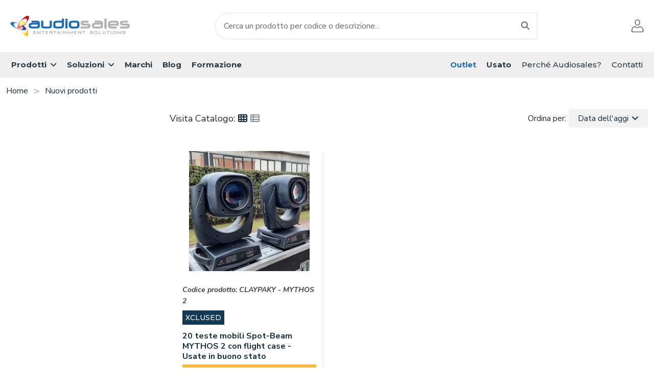

--- FILE ---
content_type: text/html; charset=utf-8
request_url: https://www.audiosales.it/nuovi-prodotti
body_size: 19050
content:
<!doctype html>
<html lang="it">

<head>
    
        
  <meta charset="utf-8">


  <meta http-equiv="x-ua-compatible" content="ie=edge">



  


  


  <title>Nuovi prodotti</title>
  
    <script data-keepinline="true">
    var cdcGtmApi = '//www.audiosales.it/module/cdc_googletagmanager/async';
    var ajaxShippingEvent = 1;
    var ajaxPaymentEvent = 1;

/* datalayer */
dataLayer = window.dataLayer || [];
    let cdcDatalayer = {"event":"newproducts","pageCategory":"newproducts","ecommerce":{"currency":"EUR"},"google_tag_params":{"ecomm_pagetype":"other"}};
    dataLayer.push(cdcDatalayer);

/* call to GTM Tag */
(function(w,d,s,l,i){w[l]=w[l]||[];w[l].push({'gtm.start':
new Date().getTime(),event:'gtm.js'});var f=d.getElementsByTagName(s)[0],
j=d.createElement(s),dl=l!='dataLayer'?'&l='+l:'';j.async=true;j.src=
'https://www.googletagmanager.com/gtm.js?id='+i+dl;f.parentNode.insertBefore(j,f);
})(window,document,'script','dataLayer','GTM-W37R8WP');

/* async call to avoid cache system for dynamic data */
var cdcgtmreq = new XMLHttpRequest();
cdcgtmreq.onreadystatechange = function() {
    if (cdcgtmreq.readyState == XMLHttpRequest.DONE ) {
        if (cdcgtmreq.status == 200) {
          	var datalayerJs = cdcgtmreq.responseText;
            try {
                var datalayerObj = JSON.parse(datalayerJs);
                dataLayer = dataLayer || [];
                dataLayer.push(datalayerObj);
            } catch(e) {
               console.log("[CDCGTM] error while parsing json");
            }

                    }
        dataLayer.push({
          'event': 'datalayer_ready'
        });
    }
};
cdcgtmreq.open("GET", "//www.audiosales.it/module/cdc_googletagmanager/async?action=user" /*+ "?" + new Date().getTime()*/, true);
cdcgtmreq.setRequestHeader('X-Requested-With', 'XMLHttpRequest');
cdcgtmreq.send();
</script>
  
    
  

<script type="application/ld+json">
    {
		"@context": "https://schema.org/",
		"@type": "WebPage",
		"speakable": {
			"@type": "SpeakableSpecification",
			"xpath": [
			"/html/head/title",
			"/html/head/meta[@name='description']/@content"
			]
		}
    }    
    </script>
  

<!-- <meta name='referrer' content='no-referrer' /> -->
  
    <meta name="description" content="I nostri nuovi prodotti, gli ultimi arrivi">
  
  
  <meta name="keywords" content="">
    
  
  
  
                                        <link rel="canonical" href="https://www.audiosales.it/nuovi-prodotti">
                        



  
      



    <meta property="og:title" content="Nuovi prodotti"/>
    <meta property="og:url" content="https://www.audiosales.it/nuovi-prodotti"/>
    <meta property="og:site_name" content="Audiosales"/>
    
   

    <meta property="og:description" content="I nostri nuovi prodotti, gli ultimi arrivi">


    <meta property="og:type" content="website">


          <meta property="og:image" content="https://www.audiosales.it/img/audiosales-logo-1645091375.jpg" />
    





      <meta name="viewport" content="initial-scale=1,user-scalable=no,maximum-scale=1,width=device-width">
  




  <link rel="icon" type="image/vnd.microsoft.icon" href="https://www.audiosales.it/img/favicon.ico?1649077336">
  <link rel="shortcut icon" type="image/x-icon" href="https://www.audiosales.it/img/favicon.ico?1649077336">
    


<script type="application/ld+json">

{
"@context": "https://schema.org",
"@type": "Organization",
"url": "https://www.audiosales.it/",
"name": "Audiosales",
"logo": "https://www.audiosales.it/img/audiosales-logo-1645091375.jpg",
"@id": "#store-organization"
}

</script>




    <link rel="stylesheet" href="https://www.audiosales.it/themes/warehouse/assets/css/theme.css" type="text/css" media="all">
  <link rel="stylesheet" href="https://www.audiosales.it/modules/amazzingblog/views/css/front.css" type="text/css" media="all">
  <link rel="stylesheet" href="https://www.audiosales.it/modules/amazzingblog/views/css/icons.css" type="text/css" media="all">
  <link rel="stylesheet" href="https://www.audiosales.it/modules/infocustomregistration/views/css/jquery.datetimepicker.css" type="text/css" media="all">
  <link rel="stylesheet" href="https://www.audiosales.it/modules/infocustomregistration/views/css/multi-select.css" type="text/css" media="all">
  <link rel="stylesheet" href="https://www.audiosales.it/modules/revsliderprestashop/public/assets/css/rs6.css" type="text/css" media="all">
  <link rel="stylesheet" href="https://www.audiosales.it/modules/arproductlists/views/css/owl.carousel.min.css" type="text/css" media="all">
  <link rel="stylesheet" href="https://www.audiosales.it/modules/arproductlists/views/css/owl.theme.default.min.css" type="text/css" media="all">
  <link rel="stylesheet" href="https://www.audiosales.it/modules/arproductlists/views/css/styles.css" type="text/css" media="all">
  <link rel="stylesheet" href="https://www.audiosales.it/modules/arproductlists/views/css/generated.min.css" type="text/css" media="all">
  <link rel="stylesheet" href="https://www.audiosales.it/modules/g_relatedcrosssellingproducts/views/css/front/owl.carousel.min.css" type="text/css" media="all">
  <link rel="stylesheet" href="https://www.audiosales.it/modules/g_relatedcrosssellingproducts/views/css/front/owl.theme.default.min.css" type="text/css" media="all">
  <link rel="stylesheet" href="https://www.audiosales.it/modules/g_relatedcrosssellingproducts/views/css/front/g_relatedcrosssellingproducts.css" type="text/css" media="all">
  <link rel="stylesheet" href="https://www.audiosales.it/modules/payplug/views//css/front-v4.21.0.css" type="text/css" media="all">
  <link rel="stylesheet" href="https://www.audiosales.it/themes/child_audiosales/modules/addifydisplayaddtocartbutton/views/css/adatcb_PL.css" type="text/css" media="all">
  <link rel="stylesheet" href="https://www.audiosales.it/modules/productsindex/views/css/front.css" type="text/css" media="all">
  <link rel="stylesheet" href="https://www.audiosales.it/js/jquery/ui/themes/base/minified/jquery-ui.min.css" type="text/css" media="all">
  <link rel="stylesheet" href="https://www.audiosales.it/js/jquery/ui/themes/base/minified/jquery.ui.theme.min.css" type="text/css" media="all">
  <link rel="stylesheet" href="https://www.audiosales.it/modules/iqitelementor/views/css/frontend.min.css" type="text/css" media="all">
  <link rel="stylesheet" href="https://www.audiosales.it/modules/iqitmegamenu/views/css/front.css" type="text/css" media="all">
  <link rel="stylesheet" href="https://www.audiosales.it/modules/iqitthemeeditor/views/css/custom_s_1.css" type="text/css" media="all">
  <link rel="stylesheet" href="https://www.audiosales.it/modules/iqitmegamenu/views/css/iqitmegamenu_s_1.css" type="text/css" media="all">
  <link rel="stylesheet" href="https://www.audiosales.it/themes/child_audiosales/assets/css/font-awesome/css/font-awesome.css" type="text/css" media="all">
  <link rel="stylesheet" href="https://www.audiosales.it/js/jquery/ui/themes/base/jquery.ui.core.css" type="text/css" media="all">
  <link rel="stylesheet" href="https://www.audiosales.it/modules/pm_advancedsearch4/views/css/pm_advancedsearch4-17.css" type="text/css" media="all">
  <link rel="stylesheet" href="https://www.audiosales.it/modules/pm_advancedsearch4/views/css/pm_advancedsearch4_dynamic.css" type="text/css" media="all">
  <link rel="stylesheet" href="https://www.audiosales.it/modules/pm_advancedsearch4/views/css/selectize/selectize.css" type="text/css" media="all">
  <link rel="stylesheet" href="https://www.audiosales.it/themes/child_audiosales/assets/css/custom.css" type="text/css" media="all">




<link rel="preload" as="font"
      href="https://www.audiosales.it/themes/warehouse/assets/css/font-awesome/fonts/fontawesome-webfont.woff?v=4.7.0"
      type="font/woff" crossorigin="anonymous">
<link rel="preload" as="font"
      href="https://www.audiosales.it/themes/warehouse/assets/css/font-awesome/fonts/fontawesome-webfont.woff2?v=4.7.0"
      type="font/woff2" crossorigin="anonymous">

<link  rel="preload stylesheet"  as="style" href="https://www.audiosales.it/themes/warehouse/assets/css/font-awesome/css/font-awesome-preload.css"
       type="text/css" crossorigin="anonymous">



<!-- Add GoogleFonts Lazyload -->

      <link rel="preconnect" href="https://fonts.gstatic.com">
      <link rel='preload' as='style' href="https://fonts.googleapis.com/css2?family=Montserrat:ital,wght@0,500;0,600;0,700;0,800;0,900;1,500;1,600;1,700;1,800;1,900&family=Nunito+Sans:ital,wght@0,200;0,300;0,400;0,600;0,700;0,800;0,900;1,200;1,300;1,400;1,600;1,700;1,800;1,900&display=swap">
<link href="https://fonts.googleapis.com/css2?family=Montserrat:ital,wght@0,500;0,600;0,700;0,800;0,900;1,500;1,600;1,700;1,800;1,900&family=Nunito+Sans:ital,wght@0,200;0,300;0,400;0,600;0,700;0,800;0,900;1,200;1,300;1,400;1,600;1,700;1,800;1,900&display=swap" rel="stylesheet">
  




  

  <script>
        var ASSearchUrl = "https:\/\/www.audiosales.it\/module\/pm_advancedsearch4\/advancedsearch4";
        var PAYPLUG_DOMAIN = "https:\/\/secure.payplug.com";
        var adatcb_ajax_controller_link = "https:\/\/www.audiosales.it\/module\/addifydisplayaddtocartbutton\/quantitycheck";
        var adatcb_ajax_link = "https:\/\/www.audiosales.it\/nuovi-prodotti";
        var as4_orderBySalesAsc = "Sales: Lower first";
        var as4_orderBySalesDesc = "Sales: Highest first";
        var elementorFrontendConfig = {"isEditMode":"","stretchedSectionContainer":"","instagramToken":"","is_rtl":false,"ajax_csfr_token_url":"https:\/\/www.audiosales.it\/module\/iqitelementor\/Actions?process=handleCsfrToken&ajax=1"};
        var iqitTheme = {"rm_sticky":"0","rm_breakpoint":0,"op_preloader":"0","cart_style":"side","cart_confirmation":"open","h_layout":"2","f_fixed":"","f_layout":"3","h_absolute":"0","h_sticky":"0","hw_width":"inherit","mm_content":"separate","hm_submenu_width":"default","h_search_type":"full","pl_lazyload":false,"pl_infinity":false,"pl_rollover":false,"pl_crsl_autoplay":false,"pl_slider_ld":2,"pl_slider_d":2,"pl_slider_t":1,"pl_slider_p":2,"pp_thumbs":"leftd","pp_zoom":"inner","pp_image_layout":"carousel","pp_tabs":"tabh","pl_grid_qty":false};
        var iqitmegamenu = {"sticky":"false","containerSelector":"#wrapper > .container"};
        var is_sandbox_mode = false;
        var module_name = "payplug";
        var payplug_ajax_url = "https:\/\/www.audiosales.it\/module\/payplug\/ajax";
        var pixel_ids = "1007873966015552";
        var pp_custom_add_to_cart = "";
        var pp_enhanced_cache = 0;
        var pp_event_debug = false;
        var prestashop = {"cart":{"products":[],"totals":{"total":{"type":"total","label":"Totale ","amount":0,"value":"0,00\u00a0\u20ac"},"total_including_tax":{"type":"total","label":"Totale (IVA inclusa)","amount":0,"value":"0,00\u00a0\u20ac"},"total_excluding_tax":{"type":"total","label":"Totale (IVA esclusa)","amount":0,"value":"0,00\u00a0\u20ac"}},"subtotals":{"products":{"type":"products","label":"Totale parziale","amount":0,"value":"0,00\u00a0\u20ac"},"discounts":null,"shipping":{"type":"shipping","label":"Spedizione","amount":0,"value":""},"tax":{"type":"tax","label":"Iva","amount":0,"value":"0,00\u00a0\u20ac"}},"products_count":0,"summary_string":"0 articoli","vouchers":{"allowed":1,"added":[]},"discounts":[],"minimalPurchase":0,"minimalPurchaseRequired":""},"currency":{"id":1,"name":"Euro","iso_code":"EUR","iso_code_num":"978","sign":"\u20ac"},"customer":{"lastname":null,"firstname":null,"email":null,"birthday":null,"newsletter":null,"newsletter_date_add":null,"optin":null,"website":null,"company":null,"siret":null,"ape":null,"is_logged":false,"gender":{"type":null,"name":null},"addresses":[]},"country":{"id_zone":"9","id_currency":"0","call_prefix":"39","iso_code":"IT","active":"1","contains_states":"1","need_identification_number":"0","need_zip_code":"1","zip_code_format":"NNNNN","display_tax_label":"1","name":"Italia","id":10},"language":{"name":"Italiano (Italian)","iso_code":"it","locale":"it-IT","language_code":"it","active":"1","is_rtl":"0","date_format_lite":"d\/m\/Y","date_format_full":"d\/m\/Y H:i:s","id":1},"page":{"title":"","canonical":"https:\/\/www.audiosales.it\/nuovi-prodotti","meta":{"title":"Nuovi prodotti","description":"I nostri nuovi prodotti, gli ultimi arrivi","keywords":"","robots":"index"},"page_name":"new-products","body_classes":{"lang-it":true,"lang-rtl":false,"country-IT":true,"currency-EUR":true,"layout-left-column":true,"page-new-products":true,"tax-display-enabled":true,"page-customer-account":false},"admin_notifications":[],"password-policy":{"feedbacks":{"0":"Molto debole","1":"Debole","2":"Media","3":"Forte","4":"Molto forte","Straight rows of keys are easy to guess":"I tasti consecutivi sono facili da indovinare","Short keyboard patterns are easy to guess":"Gli schemi brevi sulla tastiera sono facili da indovinare","Use a longer keyboard pattern with more turns":"Utilizza uno schema pi\u00f9 lungo sulla tastiera con pi\u00f9 variazioni","Repeats like \"aaa\" are easy to guess":"Le ripetizioni come \u201caaa\u201d sono facili da indovinare","Repeats like \"abcabcabc\" are only slightly harder to guess than \"abc\"":"Le ripetizioni come \u201cabcabcabc\u201d sono solo leggermente pi\u00f9 difficili da indovinare rispetto ad \u201cabc\u201d","Sequences like abc or 6543 are easy to guess":"Le sequenze come \"abc\" o 6543 sono facili da indovinare","Recent years are easy to guess":"Gli anni recenti sono facili da indovinare","Dates are often easy to guess":"Le date sono spesso facili da indovinare","This is a top-10 common password":"Questa \u00e8 una delle 10 password pi\u00f9 comuni","This is a top-100 common password":"Questa \u00e8 una delle 100 password pi\u00f9 comuni","This is a very common password":"Questa password \u00e8 molto comune","This is similar to a commonly used password":"Questa password \u00e8 simile a un\u2019altra comunemente utilizzata","A word by itself is easy to guess":"Una parola di per s\u00e9 \u00e8 facile da indovinare","Names and surnames by themselves are easy to guess":"Nomi e cognomi sono di per s\u00e9 facili da indovinare","Common names and surnames are easy to guess":"Nomi e cognomi comuni sono facili da indovinare","Use a few words, avoid common phrases":"Utilizza diverse parole, evita le frasi comuni","No need for symbols, digits, or uppercase letters":"Nessun bisogno di simboli, cifre o lettere maiuscole","Avoid repeated words and characters":"Evita parole e caratteri ripetuti","Avoid sequences":"Evita le sequenze","Avoid recent years":"Evita gli anni recenti","Avoid years that are associated with you":"Evita gli anni associati a te","Avoid dates and years that are associated with you":"Evita date e anni associati a te","Capitalization doesn't help very much":"Le maiuscole non sono molto efficaci","All-uppercase is almost as easy to guess as all-lowercase":"Tutto maiuscolo \u00e8 quasi altrettanto facile da indovinare di tutto minuscolo","Reversed words aren't much harder to guess":"Le parole al contrario non sono molto pi\u00f9 difficili da indovinare","Predictable substitutions like '@' instead of 'a' don't help very much":"Sostituzioni prevedibili come \"@\" invece di \"a\" non sono molto efficaci","Add another word or two. Uncommon words are better.":"Aggiungi una o due parole in pi\u00f9. Le parole insolite sono pi\u00f9 sicure."}}},"shop":{"name":"Audiosales","logo":"https:\/\/www.audiosales.it\/img\/audiosales-logo-1645091375.jpg","stores_icon":"https:\/\/www.audiosales.it\/img\/logo_stores.png","favicon":"https:\/\/www.audiosales.it\/img\/favicon.ico"},"core_js_public_path":"\/themes\/","urls":{"base_url":"https:\/\/www.audiosales.it\/","current_url":"https:\/\/www.audiosales.it\/nuovi-prodotti","shop_domain_url":"https:\/\/www.audiosales.it","img_ps_url":"https:\/\/www.audiosales.it\/img\/","img_cat_url":"https:\/\/www.audiosales.it\/img\/c\/","img_lang_url":"https:\/\/www.audiosales.it\/img\/l\/","img_prod_url":"https:\/\/www.audiosales.it\/img\/p\/","img_manu_url":"https:\/\/www.audiosales.it\/img\/m\/","img_sup_url":"https:\/\/www.audiosales.it\/img\/su\/","img_ship_url":"https:\/\/www.audiosales.it\/img\/s\/","img_store_url":"https:\/\/www.audiosales.it\/img\/st\/","img_col_url":"https:\/\/www.audiosales.it\/img\/co\/","img_url":"https:\/\/www.audiosales.it\/themes\/warehouse\/assets\/img\/","css_url":"https:\/\/www.audiosales.it\/themes\/warehouse\/assets\/css\/","js_url":"https:\/\/www.audiosales.it\/themes\/warehouse\/assets\/js\/","pic_url":"https:\/\/www.audiosales.it\/upload\/","theme_assets":"https:\/\/www.audiosales.it\/themes\/warehouse\/assets\/","theme_dir":"https:\/\/www.audiosales.it\/themes\/child_audiosales\/","child_theme_assets":"https:\/\/www.audiosales.it\/themes\/child_audiosales\/assets\/","child_img_url":"https:\/\/www.audiosales.it\/themes\/child_audiosales\/assets\/img\/","child_css_url":"https:\/\/www.audiosales.it\/themes\/child_audiosales\/assets\/css\/","child_js_url":"https:\/\/www.audiosales.it\/themes\/child_audiosales\/assets\/js\/","pages":{"address":"https:\/\/www.audiosales.it\/indirizzo","addresses":"https:\/\/www.audiosales.it\/indirizzi","authentication":"https:\/\/www.audiosales.it\/login","manufacturer":"https:\/\/www.audiosales.it\/marchi","cart":"https:\/\/www.audiosales.it\/carrello","category":"https:\/\/www.audiosales.it\/index.php?controller=category","cms":"https:\/\/www.audiosales.it\/index.php?controller=cms","contact":"https:\/\/www.audiosales.it\/contatti","discount":"https:\/\/www.audiosales.it\/buoni-sconto","guest_tracking":"https:\/\/www.audiosales.it\/tracciatura-ospite","history":"https:\/\/www.audiosales.it\/cronologia-ordini","identity":"https:\/\/www.audiosales.it\/dati-personali","index":"https:\/\/www.audiosales.it\/","my_account":"https:\/\/www.audiosales.it\/account","order_confirmation":"https:\/\/www.audiosales.it\/conferma-ordine","order_detail":"https:\/\/www.audiosales.it\/index.php?controller=order-detail","order_follow":"https:\/\/www.audiosales.it\/segui-ordine","order":"https:\/\/www.audiosales.it\/ordine","order_return":"https:\/\/www.audiosales.it\/index.php?controller=order-return","order_slip":"https:\/\/www.audiosales.it\/buono-ordine","pagenotfound":"https:\/\/www.audiosales.it\/pagina-non-trovata","password":"https:\/\/www.audiosales.it\/recupero-password","pdf_invoice":"https:\/\/www.audiosales.it\/index.php?controller=pdf-invoice","pdf_order_return":"https:\/\/www.audiosales.it\/index.php?controller=pdf-order-return","pdf_order_slip":"https:\/\/www.audiosales.it\/index.php?controller=pdf-order-slip","prices_drop":"https:\/\/www.audiosales.it\/offerte","product":"https:\/\/www.audiosales.it\/index.php?controller=product","registration":"https:\/\/www.audiosales.it\/index.php?controller=registration","search":"https:\/\/www.audiosales.it\/ricerca","sitemap":"https:\/\/www.audiosales.it\/sitemap","stores":"https:\/\/www.audiosales.it\/negozi","supplier":"https:\/\/www.audiosales.it\/fornitori","new_products":"https:\/\/www.audiosales.it\/nuovi-prodotti","brands":"https:\/\/www.audiosales.it\/marchi","register":"https:\/\/www.audiosales.it\/index.php?controller=registration","order_login":"https:\/\/www.audiosales.it\/ordine?login=1"},"alternative_langs":[],"actions":{"logout":"https:\/\/www.audiosales.it\/?mylogout="},"no_picture_image":{"bySize":{"product_mobile":{"url":"https:\/\/www.audiosales.it\/img\/p\/it-default-product_mobile.jpg","width":120,"height":120},"cart_default":{"url":"https:\/\/www.audiosales.it\/img\/p\/it-default-cart_default.jpg","width":125,"height":162},"small_default":{"url":"https:\/\/www.audiosales.it\/img\/p\/it-default-small_default.jpg","width":150,"height":150},"home_default":{"url":"https:\/\/www.audiosales.it\/img\/p\/it-default-home_default.jpg","width":236,"height":236},"medium_default":{"url":"https:\/\/www.audiosales.it\/img\/p\/it-default-medium_default.jpg","width":452,"height":584},"large_default":{"url":"https:\/\/www.audiosales.it\/img\/p\/it-default-large_default.jpg","width":600,"height":600},"thickbox_default":{"url":"https:\/\/www.audiosales.it\/img\/p\/it-default-thickbox_default.jpg","width":1100,"height":1422}},"small":{"url":"https:\/\/www.audiosales.it\/img\/p\/it-default-product_mobile.jpg","width":120,"height":120},"medium":{"url":"https:\/\/www.audiosales.it\/img\/p\/it-default-home_default.jpg","width":236,"height":236},"large":{"url":"https:\/\/www.audiosales.it\/img\/p\/it-default-thickbox_default.jpg","width":1100,"height":1422},"legend":""}},"configuration":{"display_taxes_label":true,"display_prices_tax_incl":false,"is_catalog":true,"show_prices":false,"opt_in":{"partner":false},"quantity_discount":{"type":"discount","label":"Sconto unit\u00e0"},"voucher_enabled":1,"return_enabled":0},"field_required":[],"breadcrumb":{"links":[{"title":"Home","url":"https:\/\/www.audiosales.it\/"},{"title":"Nuovi prodotti","url":"https:\/\/www.audiosales.it\/nuovi-prodotti"}],"count":2},"link":{"protocol_link":"https:\/\/","protocol_content":"https:\/\/"},"time":1768806364,"static_token":"932900ba82e20e3daf83ef9a9b3bd701","token":"a1e676920018cb4f9faecceb7c10b93e","debug":false};
        var psemailsubscription_subscription = "https:\/\/www.audiosales.it\/module\/ps_emailsubscription\/subscription";
        var single_event_tracking = 0;
      </script>



  <!-- emarketing start -->




<!-- emarketing end --><script type="text/javascript">
var _iub = _iub || [];
_iub.csConfiguration = {"ccpaAcknowledgeOnDisplay":true,"ccpaApplies":true,"consentOnContinuedBrowsing":false,"enableCcpa":true,"floatingPreferencesButtonIcon":"false","invalidateConsentWithoutLog":true,"perPurposeConsent":true,"siteId":2547679,"tcfPurposes":{"1":true,"2":"consent_only","3":"consent_only","4":"consent_only","5":"consent_only","6":"consent_only","7":"consent_only","8":"consent_only","9":"consent_only","10":"consent_only"},"whitelabel":false,"cookiePolicyId":63834832,"lang":"it", "banner":{ "acceptButtonCaptionColor":"#444444","acceptButtonColor":"#F8BC3C","acceptButtonDisplay":true,"closeButtonRejects":true,"customizeButtonColor":"#787878","customizeButtonDisplay":true,"explicitWithdrawal":true,"fontSize":"12px","position":"float-bottom-left","rejectButtonColor":"#001424","rejectButtonDisplay":true,"content":"Questo sito utilizza cookie tecnici e cookie di profilazione, anche di terze parti, al fine di rendere più rapido e migliore il suo utilizzo e per inviarti messaggi pubblicitari in linea con le preferenze da te manifestate durante la navigazione. Mediante questo banner puoi scegliere le tue preferenze in materia di cookie e dare il consenso all’installazione a categorie di cookie diversi da quelli strettamente necessari al funzionamento." },
"callback": {
            onPreferenceExpressedOrNotNeeded: function(preference) {
                dataLayer.push({
                    iubenda_ccpa_opted_out: _iub.cs.api.isCcpaOptedOut()
                });
                if (!preference) {
                    dataLayer.push({
                        event: "iubenda_preference_not_needed"
                    });
                } else {
                    if (preference.consent === true) {
                        dataLayer.push({
                            event: "iubenda_consent_given"
                        });
                    } else if (preference.consent === false) {
                        dataLayer.push({
                            event: "iubenda_consent_rejected"
                        });
                    } else if (preference.purposes) {
                        for (var purposeId in preference.purposes) {
                            if (preference.purposes[purposeId]) {
                                dataLayer.push({
                                    event: "iubenda_consent_given_purpose_" + purposeId
                                });
                            } else {
                                dataLayer.push({
                                    event: "iubenda_consent_not_given_purpose_" + purposeId
                            });
                        }
                    }
                }
            }
        }
      }


};
</script>
<script type="text/javascript" src="//cdn.iubenda.com/cs/ccpa/stub.js"></script>
<script type="text/javascript" src="//cdn.iubenda.com/cs/iubenda_cs.js" charset="UTF-8" async></script>
			<script type='text/javascript'>
				var iCallback = function(){};

				if('callback' in _iub.csConfiguration) {
					if('onConsentGiven' in _iub.csConfiguration.callback) iCallback = _iub.csConfiguration.callback.onConsentGiven;

					_iub.csConfiguration.callback.onConsentGiven = function() {
						iCallback();

						jQuery('noscript._no_script_iub').each(function (a, b) { var el = jQuery(b); el.after(el.html()); });
					};
				};
			</script><script>
    var arplAjaxURL = 'https://www.audiosales.it/module/arproductlists/ajax';
    var arplCartURL = 'https://www.audiosales.it/carrello';
    window.addEventListener('load', function(){
        arPL.currentProduct = 0;
        arPL.currentIPA = 0;
        arPL.currentCategory = 0;
                    arPL.ps = 8;
                arPL.init();
    });
</script>


    
    </head>

<body id="new-products" class="lang-it country-it currency-eur layout-left-column page-new-products tax-display-enabled body-desktop-header-style-w-2">


    

<!-- Messenger plug-in per la chat Code 
 Fine Messenger plug-in per la chat Code -->


    <!-- Google Tag Manager (noscript) -->
<noscript><iframe src="https://www.googletagmanager.com/ns.html?id=GTM-W37R8WP"
height="0" width="0" style="display:none;visibility:hidden"></iframe></noscript>
<!-- End Google Tag Manager (noscript) -->



<main id="main-page-content"  >
    
            

    <header id="header" class="desktop-header-style-w-2">
        
            	
	  <div class="header-banner">
	    
	  </div>
	


<!-- Custom elimina header desktop da nobile per Pagespeed -->
	
	<div id="desktop-header" class="desktop-header-style-2">
	    
	    	        	<div class="header-top">
	    <div id="desktop-header-container" class="container">
	        <div class="row align-items-center">
	            	                <div class="col col-auto col-header-left">
	                    <div id="desktop_logo">
	                        <a href="https://www.audiosales.it/">
	                            <img class="logo img-fluid"
	                                 src="https://www.audiosales.it/img/audiosales-logo-1645091375.jpg" 
	                                 alt="Audiosales">
	                        </a>
	                    </div>
	                    
	                </div>
	                <div class="col col-header-center">
	                    	                    <!-- Block search module TOP -->

<!-- Block search module TOP -->
<div id="search_widget" class="search-widget" data-search-controller-url="https://www.audiosales.it/module/iqitsearch/searchiqit">
    <form method="get" action="https://www.audiosales.it/module/iqitsearch/searchiqit">
        <div class="input-group">
            <input 
                   type="text" name="s" value="" data-all-text="Mostra tutti i risultati"
                   data-blog-text="Blog post"
                   data-product-text="Prodotto"
                   data-brands-text="Marchio"
                   autocomplete="off" autocorrect="off" autocapitalize="off" spellcheck="false"
                   placeholder="Cerca un prodotto per codice o descrizione..." class="form-control form-search-control" />
            <button type="submit" class="search-btn" >
                <i class="fa fa-search"></i>
            </button>
            
            <a id="input_search_desktop" style="display: none;" class="">Cerca un prodotto per codice o descrizione...<i class="fa fa-search"></i></a>
               
            
        </div>
    </form>
</div>
<!-- /Block search module TOP -->

<!-- /Block search module TOP -->


	                    
	                </div>
	            	            <div class="col col-auto col-header-right">
	                <div class="row no-gutters justify-content-end">
	
	                    
	                    	                        <div id="header-user-btn" class="col col-auto header-btn-w header-user-btn-w">
            <a href="https://www.audiosales.it/account"
           title="Accedi al tuo account cliente"
           rel="nofollow" class="header-btn header-user-btn">
             <image src="/themes/child_audiosales/assets/img/icone/icona-login.svg" height="25" width="25"/>
            <span class="title">Accedi</span>
        </a>
    </div>









	                    	                    
	
	                    
	
	                    	                </div>
	                
	            </div>
	            <div class="col-12">
	                <div class="row">
	                    
	                </div>
	            </div>
	        </div>
	    </div>
	</div>
	<div class="container iqit-megamenu-container"><div id="iqitmegamenu-wrapper" class="iqitmegamenu-wrapper iqitmegamenu-all">
	<div class="container container-iqitmegamenu">
		<div id="iqitmegamenu-horizontal" class="iqitmegamenu  clearfix" role="navigation">

						
			<nav id="cbp-hrmenu" class="cbp-hrmenu cbp-horizontal cbp-hrsub-narrow">
				<ul>
											<li id="cbp-hrmenu-tab-2"
							class="cbp-hrmenu-tab cbp-hrmenu-tab-2  cbp-has-submeu">
							<a role="button" class="cbp-empty-mlink nav-link">
									

										<span class="cbp-tab-title">
											Prodotti											<i class="fa fa-angle-down cbp-submenu-aindicator"></i></span>
																			</a>
																			<div class="cbp-hrsub col-12">
											<div class="cbp-hrsub-inner">
												<div class="container iqitmegamenu-submenu-container">
																											<div class="cbp-tabs-container">
															<div class="row no-gutters">
																<div class="tabs-links col-2">
																	<ul class="cbp-hrsub-tabs-names cbp-tabs-names" role="tablist">
																																																									<li class="innertab-10 ">
																					<a data-bs-target="#iq-10-innertab-2"
																																												class="nav-link active">
																																																																		Sonorizzazione 																																												<i
																							class="fa fa-angle-right cbp-submenu-it-indicator"></i></a><span
																						class="cbp-inner-border-hider"></span>
																				</li>
																																							<li class="innertab-11 ">
																					<a data-bs-target="#iq-11-innertab-2"
																																												class="nav-link ">
																																																																		Illuminazione 																																												<i
																							class="fa fa-angle-right cbp-submenu-it-indicator"></i></a><span
																						class="cbp-inner-border-hider"></span>
																				</li>
																																							<li class="innertab-12 ">
																					<a data-bs-target="#iq-12-innertab-2"
																																												class="nav-link ">
																																																																		Strutture / Motori / Quadri elettrici 																																												<i
																							class="fa fa-angle-right cbp-submenu-it-indicator"></i></a><span
																						class="cbp-inner-border-hider"></span>
																				</li>
																																							<li class="innertab-13 ">
																					<a data-bs-target="#iq-13-innertab-2"
																																												class="nav-link ">
																																																																		Video 																																												<i
																							class="fa fa-angle-right cbp-submenu-it-indicator"></i></a><span
																						class="cbp-inner-border-hider"></span>
																				</li>
																																							<li class="innertab-14 ">
																					<a data-bs-target="#iq-14-innertab-2"
																																												class="nav-link ">
																																																																		Intercom 																																												<i
																							class="fa fa-angle-right cbp-submenu-it-indicator"></i></a><span
																						class="cbp-inner-border-hider"></span>
																				</li>
																																							<li class="innertab-18 ">
																					<a data-bs-target="#iq-18-innertab-2"
																																												class="nav-link ">
																																																																		Rack e accessori 																																												<i
																							class="fa fa-angle-right cbp-submenu-it-indicator"></i></a><span
																						class="cbp-inner-border-hider"></span>
																				</li>
																																							<li class="innertab-15 ">
																					<a data-bs-target="#iq-15-innertab-2"
																																												class="nav-link ">
																																																																		Switch 																																												<i
																							class="fa fa-angle-right cbp-submenu-it-indicator"></i></a><span
																						class="cbp-inner-border-hider"></span>
																				</li>
																																							<li class="innertab-16 ">
																					<a data-bs-target="#iq-16-innertab-2"
																																												class="nav-link ">
																																																																		Cavi 																																												<i
																							class="fa fa-angle-right cbp-submenu-it-indicator"></i></a><span
																						class="cbp-inner-border-hider"></span>
																				</li>
																																							<li class="innertab-17 ">
																					<a data-bs-target="#iq-17-innertab-2"
																																												class="nav-link ">
																																																																		Connettori 																																												<i
																							class="fa fa-angle-right cbp-submenu-it-indicator"></i></a><span
																						class="cbp-inner-border-hider"></span>
																				</li>
																																							<li class="innertab-20 ">
																					<a data-bs-target="#iq-20-innertab-2"
																																												class="nav-link ">
																																																																		Sistemi per ipoudenti / Visite guidate 																																												<i
																							class="fa fa-angle-right cbp-submenu-it-indicator"></i></a><span
																						class="cbp-inner-border-hider"></span>
																				</li>
																																																						</ul>
																</div>

																																	<div class="tab-content col-10">
																																					<div class="tab-pane cbp-tab-pane active innertabcontent-10"
																				id="iq-10-innertab-2" role="tabpanel">

																																									<div class="clearfix">
																																													




<div class="row menu_row menu-element  first_rows menu-element-id-1">
                

                                                




    <div class="col-6 cbp-menu-column cbp-menu-element menu-element-id-2 ">
        <div class="cbp-menu-column-inner">
                        
                
                
                    
                                                    <div class="row cbp-categories-row">
                                                                                                            <div class="col-12">
                                            <div class="cbp-category-link-w"><a href="https://www.audiosales.it/sonorizzazione"
                                                                                class="cbp-column-title nav-link cbp-category-title">Sonorizzazione</a>
                                                                                                                                                    
    <ul class="cbp-links cbp-category-tree"><li ><div class="cbp-category-link-w"><a href="https://www.audiosales.it/sonorizzazione/diffusori-acustici">Diffusori acustici</a></div></li><li ><div class="cbp-category-link-w"><a href="https://www.audiosales.it/sonorizzazione/amplificatori-di-potenza">Amplificatori di potenza</a></div></li><li ><div class="cbp-category-link-w"><a href="https://www.audiosales.it/sonorizzazione/processori-e-matrici-audio">Processori e matrici audio</a></div></li><li ><div class="cbp-category-link-w"><a href="https://www.audiosales.it/sonorizzazione/player-e-sorgenti-audio">Player e sorgenti audio</a></div></li><li ><div class="cbp-category-link-w"><a href="https://www.audiosales.it/sonorizzazione/convertitori-audio">Convertitori audio</a></div></li><li ><div class="cbp-category-link-w"><a href="https://www.audiosales.it/sonorizzazione/breakout-box">Breakout box</a></div></li><li ><div class="cbp-category-link-w"><a href="https://www.audiosales.it/sonorizzazione/diffusori-acustici-outdoor">Diffusori acustici outdoor</a></div></li><li ><div class="cbp-category-link-w"><a href="https://www.audiosales.it/sonorizzazione/di-box">DI Box</a></div></li><li ><div class="cbp-category-link-w"><a href="https://www.audiosales.it/sonorizzazione/accessori-audio">Accessori audio</a></div></li><li ><div class="cbp-category-link-w"><a href="https://www.audiosales.it/sonorizzazione/radiomicrofoni">Radiomicrofoni</a></div></li></ul>

                                                                                            </div>
                                        </div>
                                                                                                </div>
                                            
                
            

            
            </div>    </div>
                                    




    <div class="col-6 cbp-menu-column cbp-menu-element menu-element-id-3 ">
        <div class="cbp-menu-column-inner">
                        
                
                
                                            <a href="/sonorizzazione">                        <img src="/img/cms/MegaMenu/Categoria_sonorizzazione.jpg" loading="lazy" class="img-fluid cbp-banner-image"
                             alt="Sonorizzazione Audiosales"                                  width="540" height="500"  />
                        </a>                    
                
            

            
            </div>    </div>
                            
                </div>
																																											</div>
																				
																			</div>
																																					<div class="tab-pane cbp-tab-pane  innertabcontent-11"
																				id="iq-11-innertab-2" role="tabpanel">

																																									<div class="clearfix">
																																													




<div class="row menu_row menu-element  first_rows menu-element-id-1">
                

                                                




    <div class="col-6 cbp-menu-column cbp-menu-element menu-element-id-2 ">
        <div class="cbp-menu-column-inner">
                        
                
                
                    
                                                    <div class="row cbp-categories-row">
                                                                                                            <div class="col-12">
                                            <div class="cbp-category-link-w"><a href="https://www.audiosales.it/illuminazione"
                                                                                class="cbp-column-title nav-link cbp-category-title">Illuminazione</a>
                                                                                                                                                    
    <ul class="cbp-links cbp-category-tree"><li ><div class="cbp-category-link-w"><a href="https://www.audiosales.it/illuminazione/teste-mobili">Teste mobili</a></div></li><li ><div class="cbp-category-link-w"><a href="https://www.audiosales.it/illuminazione/proiettori-statici">Proiettori statici</a></div></li><li ><div class="cbp-category-link-w"><a href="https://www.audiosales.it/illuminazione/barre-a-led">Barre a LED</a></div></li><li ><div class="cbp-category-link-w"><a href="https://www.audiosales.it/illuminazione/console-luci">Console luci</a></div></li><li ><div class="cbp-category-link-w"><a href="https://www.audiosales.it/illuminazione/networking">Networking</a></div></li><li ><div class="cbp-category-link-w"><a href="https://www.audiosales.it/illuminazione/splitter">Splitter</a></div></li><li ><div class="cbp-category-link-w"><a href="https://www.audiosales.it/illuminazione/nodi-e-controlli-dmx">Nodi e controlli DMX</a></div></li><li ><div class="cbp-category-link-w"><a href="https://www.audiosales.it/illuminazione/macchine-del-fumo-e-liquidi">Macchine del fumo e liquidi</a></div></li><li ><div class="cbp-category-link-w"><a href="https://www.audiosales.it/illuminazione/accessori-illuminazione">Accessori illuminazione</a></div></li><li ><div class="cbp-category-link-w"><a href="https://www.audiosales.it/illuminazione/soluzioni-di-tracking">Soluzioni di tracking</a></div></li></ul>

                                                                                            </div>
                                        </div>
                                                                                                </div>
                                            
                
            

            
            </div>    </div>
                                    




    <div class="col-6 cbp-menu-column cbp-menu-element menu-element-id-3 ">
        <div class="cbp-menu-column-inner">
                        
                
                
                                            <a href="/illuminazione">                        <img src="/img/cms/MegaMenu/Audiosales_Illuminazione_2023.jpg" loading="lazy" class="img-fluid cbp-banner-image"
                             alt="Illuminazione Audiosales"                                  width="540" height="500"  />
                        </a>                    
                
            

            
            </div>    </div>
                            
                </div>
																																											</div>
																				
																			</div>
																																					<div class="tab-pane cbp-tab-pane  innertabcontent-12"
																				id="iq-12-innertab-2" role="tabpanel">

																																									<div class="clearfix">
																																													




<div class="row menu_row menu-element  first_rows menu-element-id-1">
                

                                                




    <div class="col-6 cbp-menu-column cbp-menu-element menu-element-id-2 ">
        <div class="cbp-menu-column-inner">
                        
                
                
                    
                                                    <div class="row cbp-categories-row">
                                                                                                            <div class="col-12">
                                            <div class="cbp-category-link-w"><a href="https://www.audiosales.it/strutture-motori-quadri-elettrici"
                                                                                class="cbp-column-title nav-link cbp-category-title">Strutture / Motori / Quadri elettrici</a>
                                                                                                                                                    
    <ul class="cbp-links cbp-category-tree"><li ><div class="cbp-category-link-w"><a href="https://www.audiosales.it/strutture-motori-quadri-elettrici/sistemi-di-sollevamento">Sistemi di sollevamento</a></div></li><li ><div class="cbp-category-link-w"><a href="https://www.audiosales.it/strutture-motori-quadri-elettrici/truss">Truss</a></div></li><li ><div class="cbp-category-link-w"><a href="https://www.audiosales.it/strutture-motori-quadri-elettrici/elevatori">Elevatori</a></div></li><li ><div class="cbp-category-link-w"><a href="https://www.audiosales.it/strutture-motori-quadri-elettrici/power-distribution">Power Distribution</a></div></li></ul>

                                                                                            </div>
                                        </div>
                                                                                                </div>
                                            
                
            

            
            </div>    </div>
                                    




    <div class="col-6 cbp-menu-column cbp-menu-element menu-element-id-3 ">
        <div class="cbp-menu-column-inner">
                        
                
                
                                            <a href="/strutture-per-eventi">                        <img src="/img/cms/CAT-Stutture.jpg" loading="lazy" class="img-fluid cbp-banner-image"
                             alt="Strutture per eventi"                                  width="540" height="500"  />
                        </a>                    
                
            

            
            </div>    </div>
                            
                </div>
																																											</div>
																				
																			</div>
																																					<div class="tab-pane cbp-tab-pane  innertabcontent-13"
																				id="iq-13-innertab-2" role="tabpanel">

																																									<div class="clearfix">
																																													




<div class="row menu_row menu-element  first_rows menu-element-id-1">
                

                                                




    <div class="col-6 cbp-menu-column cbp-menu-element menu-element-id-2 ">
        <div class="cbp-menu-column-inner">
                        
                
                
                    
                                                    <div class="row cbp-categories-row">
                                                                                                            <div class="col-12">
                                            <div class="cbp-category-link-w"><a href="https://www.audiosales.it/video"
                                                                                class="cbp-column-title nav-link cbp-category-title">Video</a>
                                                                                                                                                    
    <ul class="cbp-links cbp-category-tree"><li ><div class="cbp-category-link-w"><a href="https://www.audiosales.it/video/convertitori-video">Convertitori video</a></div></li><li ><div class="cbp-category-link-w"><a href="https://www.audiosales.it/video/extender-video">Extender video</a></div></li><li ><div class="cbp-category-link-w"><a href="https://www.audiosales.it/video/matrici-e-switch-video">Matrici e switch video</a></div></li><li ><div class="cbp-category-link-w"><a href="https://www.audiosales.it/video/splitter-video">Splitter video</a></div></li><li ><div class="cbp-category-link-w"><a href="https://www.audiosales.it/video/stand-alone-video">Stand alone video</a></div></li><li ><div class="cbp-category-link-w"><a href="https://www.audiosales.it/video/av-over-ip">AV over IP</a></div></li><li ><div class="cbp-category-link-w"><a href="https://www.audiosales.it/video/accessori-video">Accessori video</a></div></li><li ><div class="cbp-category-link-w"><a href="https://www.audiosales.it/video/telecamere-ptz">Telecamere PTZ</a></div></li><li ><div class="cbp-category-link-w"><a href="https://www.audiosales.it/video/gestione-e-controllo">Gestione e controllo</a></div></li></ul>

                                                                                            </div>
                                        </div>
                                                                                                </div>
                                            
                
            

            
            </div>    </div>
                                    




    <div class="col-6 cbp-menu-column cbp-menu-element menu-element-id-3 ">
        <div class="cbp-menu-column-inner">
                        
                
                
                                            <a href="/video">                        <img src="/img/cms/MegaMenu/Categoria_video.jpg" loading="lazy" class="img-fluid cbp-banner-image"
                             alt="Video Audiosales"                                  width="540" height="500"  />
                        </a>                    
                
            

            
            </div>    </div>
                            
                </div>
																																											</div>
																				
																			</div>
																																					<div class="tab-pane cbp-tab-pane  innertabcontent-14"
																				id="iq-14-innertab-2" role="tabpanel">

																																									<div class="clearfix">
																																													




<div class="row menu_row menu-element  first_rows menu-element-id-1">
                

                                                




    <div class="col-6 cbp-menu-column cbp-menu-element menu-element-id-2 ">
        <div class="cbp-menu-column-inner">
                        
                
                
                    
                                                    <div class="row cbp-categories-row">
                                                                                                            <div class="col-12">
                                            <div class="cbp-category-link-w"><a href="https://www.audiosales.it/intercom"
                                                                                class="cbp-column-title nav-link cbp-category-title">Intercom</a>
                                                                                                                                                    
    <ul class="cbp-links cbp-category-tree"><li ><div class="cbp-category-link-w"><a href="https://www.audiosales.it/intercom/beltpack">Beltpack</a></div></li><li ><div class="cbp-category-link-w"><a href="https://www.audiosales.it/intercom/stazioni-multicanale">Stazioni multicanale</a></div></li><li ><div class="cbp-category-link-w"><a href="https://www.audiosales.it/intercom/interfacce">Interfacce</a></div></li><li ><div class="cbp-category-link-w"><a href="https://www.audiosales.it/intercom/switch-ethernet-">Switch Ethernet</a></div></li><li ><div class="cbp-category-link-w"><a href="https://www.audiosales.it/intercom/accessori-intercom">Accessori Intercom</a></div></li><li ><div class="cbp-category-link-w"><a href="https://www.audiosales.it/intercom/cuffie-intercom">Cuffie Intercom</a></div></li></ul>

                                                                                            </div>
                                        </div>
                                                                                                </div>
                                            
                
            

            
            </div>    </div>
                                    




    <div class="col-6 cbp-menu-column cbp-menu-element menu-element-id-3 ">
        <div class="cbp-menu-column-inner">
                        
                
                
                                            <a href="/intercom">                        <img src="/img/cms/CAT-Intercom.jpg" loading="lazy" class="img-fluid cbp-banner-image"
                             alt="Intercom Audiosales"                                  width="540" height="500"  />
                        </a>                    
                
            

            
            </div>    </div>
                            
                </div>
																																											</div>
																				
																			</div>
																																					<div class="tab-pane cbp-tab-pane  innertabcontent-18"
																				id="iq-18-innertab-2" role="tabpanel">

																																									<div class="clearfix">
																																													




<div class="row menu_row menu-element  first_rows menu-element-id-1">
                

                                                




    <div class="col-6 cbp-menu-column cbp-menu-element menu-element-id-2 ">
        <div class="cbp-menu-column-inner">
                        
                
                
                    
                                                    <div class="row cbp-categories-row">
                                                                                                            <div class="col-12">
                                            <div class="cbp-category-link-w"><a href="https://www.audiosales.it/rack-e-accessori"
                                                                                class="cbp-column-title nav-link cbp-category-title">Rack e accessori</a>
                                                                                                                                                    
    <ul class="cbp-links cbp-category-tree"><li ><div class="cbp-category-link-w"><a href="https://www.audiosales.it/rack-e-accessori/rack">Rack</a></div></li><li ><div class="cbp-category-link-w"><a href="https://www.audiosales.it/rack-e-accessori/pannelli-rack">Pannelli rack</a></div></li><li ><div class="cbp-category-link-w"><a href="https://www.audiosales.it/rack-e-accessori/accessori-rack">Accessori rack</a></div></li><li ><div class="cbp-category-link-w"><a href="https://www.audiosales.it/rack-e-accessori/caricabatterie">Caricabatterie</a></div></li></ul>

                                                                                            </div>
                                        </div>
                                                                                                </div>
                                            
                
            

            
            </div>    </div>
                                    




    <div class="col-6 cbp-menu-column cbp-menu-element menu-element-id-3 ">
        <div class="cbp-menu-column-inner">
                        
                
                
                                            <a href="/rack-e-accessori">                        <img src="/img/cms/CAT-Rack.jpg" loading="lazy" class="img-fluid cbp-banner-image"
                             alt="Rack e Accessori Audiosales"                                  width="540" height="500"  />
                        </a>                    
                
            

            
            </div>    </div>
                            
                </div>
																																											</div>
																				
																			</div>
																																					<div class="tab-pane cbp-tab-pane  innertabcontent-15"
																				id="iq-15-innertab-2" role="tabpanel">

																																									<div class="clearfix">
																																													




<div class="row menu_row menu-element  first_rows menu-element-id-1">
                

                                                




    <div class="col-6 cbp-menu-column cbp-menu-element menu-element-id-2 ">
        <div class="cbp-menu-column-inner">
                        
                
                
                    
                                                    <div class="row cbp-categories-row">
                                                                                                            <div class="col-12">
                                            <div class="cbp-category-link-w"><a href="https://www.audiosales.it/switch"
                                                                                class="cbp-column-title nav-link cbp-category-title">Switch</a>
                                                                                                                                            </div>
                                        </div>
                                                                                                </div>
                                            
                
            

            
            </div>    </div>
                                    




    <div class="col-6 cbp-menu-column cbp-menu-element menu-element-id-3 ">
        <div class="cbp-menu-column-inner">
                        
                
                
                                            <a href="/switch">                        <img src="/img/cms/CAT-Switch.jpg" loading="lazy" class="img-fluid cbp-banner-image"
                             alt="Switch Audiosales"                                  width="540" height="500"  />
                        </a>                    
                
            

            
            </div>    </div>
                            
                </div>
																																											</div>
																				
																			</div>
																																					<div class="tab-pane cbp-tab-pane  innertabcontent-16"
																				id="iq-16-innertab-2" role="tabpanel">

																																									<div class="clearfix">
																																													




<div class="row menu_row menu-element  first_rows menu-element-id-1">
                

                                                




    <div class="col-6 cbp-menu-column cbp-menu-element menu-element-id-2 ">
        <div class="cbp-menu-column-inner">
                        
                
                
                    
                                                    <div class="row cbp-categories-row">
                                                                                                            <div class="col-12">
                                            <div class="cbp-category-link-w"><a href="https://www.audiosales.it/cavi"
                                                                                class="cbp-column-title nav-link cbp-category-title">Cavi</a>
                                                                                                                                                    
    <ul class="cbp-links cbp-category-tree"><li ><div class="cbp-category-link-w"><a href="https://www.audiosales.it/cavi/cavi-audio">Cavi audio</a></div></li><li ><div class="cbp-category-link-w"><a href="https://www.audiosales.it/cavi/cavi-video">Cavi video</a></div></li><li ><div class="cbp-category-link-w"><a href="https://www.audiosales.it/cavi/cavi-dati">Cavi dati</a></div></li><li ><div class="cbp-category-link-w"><a href="https://www.audiosales.it/cavi/cavi-cpr-antifiamma">Cavi CPR - Antifiamma</a></div></li><li ><div class="cbp-category-link-w"><a href="https://www.audiosales.it/cavi/cavi-dmx">Cavi DMX</a></div></li></ul>

                                                                                            </div>
                                        </div>
                                                                                                </div>
                                            
                
            

            
            </div>    </div>
                                    




    <div class="col-6 cbp-menu-column cbp-menu-element menu-element-id-3 ">
        <div class="cbp-menu-column-inner">
                        
                
                
                                            <a href="/cavi">                        <img src="/img/cms/MegaMenu/Categoria_cavi.jpg" loading="lazy" class="img-fluid cbp-banner-image"
                             alt="Cavi Audiosales"                                  width="540" height="500"  />
                        </a>                    
                
            

            
            </div>    </div>
                            
                </div>
																																											</div>
																				
																			</div>
																																					<div class="tab-pane cbp-tab-pane  innertabcontent-17"
																				id="iq-17-innertab-2" role="tabpanel">

																																									<div class="clearfix">
																																													




<div class="row menu_row menu-element  first_rows menu-element-id-1">
                

                                                




    <div class="col-6 cbp-menu-column cbp-menu-element menu-element-id-2 ">
        <div class="cbp-menu-column-inner">
                        
                
                
                    
                                                    <div class="row cbp-categories-row">
                                                                                                            <div class="col-12">
                                            <div class="cbp-category-link-w"><a href="https://www.audiosales.it/connettori"
                                                                                class="cbp-column-title nav-link cbp-category-title">Connettori</a>
                                                                                                                                                    
    <ul class="cbp-links cbp-category-tree"><li ><div class="cbp-category-link-w"><a href="https://www.audiosales.it/connettori/connettori-xlr">Connettori XLR</a></div></li><li ><div class="cbp-category-link-w"><a href="https://www.audiosales.it/connettori/connettori-jack">Connettori Jack</a></div></li><li ><div class="cbp-category-link-w"><a href="https://www.audiosales.it/connettori/connettori-di-alimentazione">Connettori di alimentazione</a></div></li><li ><div class="cbp-category-link-w"><a href="https://www.audiosales.it/connettori/connettori-rj45">Connettori RJ45</a></div></li><li ><div class="cbp-category-link-w"><a href="https://www.audiosales.it/connettori/connettori-speakon">Connettori Speakon</a></div></li></ul>

                                                                                            </div>
                                        </div>
                                                                                                </div>
                                            
                
            

            
            </div>    </div>
                                    




    <div class="col-6 cbp-menu-column cbp-menu-element menu-element-id-3 ">
        <div class="cbp-menu-column-inner">
                        
                
                
                                            <a href="/connettori">                        <img src="/img/cms/MegaMenu/Categoria_connettori.jpg" loading="lazy" class="img-fluid cbp-banner-image"
                             alt="Connettori Audiosales"                                  width="540" height="500"  />
                        </a>                    
                
            

            
            </div>    </div>
                            
                </div>
																																											</div>
																				
																			</div>
																																					<div class="tab-pane cbp-tab-pane  innertabcontent-20"
																				id="iq-20-innertab-2" role="tabpanel">

																																									<div class="clearfix">
																																													




<div class="row menu_row menu-element  first_rows menu-element-id-1">
                

                                                




    <div class="col-6 cbp-menu-column cbp-menu-element menu-element-id-2 ">
        <div class="cbp-menu-column-inner">
                        
                
                
                    
                                                    <div class="row cbp-categories-row">
                                                                                                            <div class="col-12">
                                            <div class="cbp-category-link-w"><a href="https://www.audiosales.it/sistemi-per-ipoudentivisite-guidate"
                                                                                class="cbp-column-title nav-link cbp-category-title">Sistemi per ipoudenti/Visite guidate</a>
                                                                                                                                            </div>
                                        </div>
                                                                                                </div>
                                            
                
            

            
            </div>    </div>
                                    




    <div class="col-6 cbp-menu-column cbp-menu-element menu-element-id-3 ">
        <div class="cbp-menu-column-inner">
                        
                
                
                                            <a href="/sistemi-per-ipoudentivisite-guidate">                        <img src="/img/cms/CAT-Ipoudenti.jpg" loading="lazy" class="img-fluid cbp-banner-image"
                             alt="Sistemi per ipoudenti e visite guidate"                                  width="540" height="500"  />
                        </a>                    
                
            

            
            </div>    </div>
                            
                </div>
																																											</div>
																				
																			</div>
																																			</div>
																
															</div>
														</div>
																									</div>
											</div>
										</div>
																</li>
												<li id="cbp-hrmenu-tab-5"
							class="cbp-hrmenu-tab cbp-hrmenu-tab-5  cbp-has-submeu">
							<a href="https://www.audiosales.it/progetti" class="nav-link" 
										>
										

										<span class="cbp-tab-title">
											Soluzioni											<i class="fa fa-angle-down cbp-submenu-aindicator"></i></span>
																			</a>
																			<div class="cbp-hrsub col-12">
											<div class="cbp-hrsub-inner">
												<div class="container iqitmegamenu-submenu-container">
																											<div class="cbp-tabs-container">
															<div class="row no-gutters">
																<div class="tabs-links col-2">
																	<ul class="cbp-hrsub-tabs-names cbp-tabs-names" role="tablist">
																																																									<li class="innertab-34 ">
																					<a data-bs-target="#iq-34-innertab-5"
																						 href="https://www.audiosales.it/progetti-catpage/live"
																																												class="nav-link active">
																																																																		Live 																																												<i
																							class="fa fa-angle-right cbp-submenu-it-indicator"></i></a><span
																						class="cbp-inner-border-hider"></span>
																				</li>
																																							<li class="innertab-31 ">
																					<a data-bs-target="#iq-31-innertab-5"
																						 href="https://www.audiosales.it/progetti-catpage/hospitality"
																																												class="nav-link ">
																																																																		Hospitality 																																												<i
																							class="fa fa-angle-right cbp-submenu-it-indicator"></i></a><span
																						class="cbp-inner-border-hider"></span>
																				</li>
																																							<li class="innertab-33 ">
																					<a data-bs-target="#iq-33-innertab-5"
																						 href="https://www.audiosales.it/progetti-catpage/teatri"
																																												class="nav-link ">
																																																																		Teatri 																																												<i
																							class="fa fa-angle-right cbp-submenu-it-indicator"></i></a><span
																						class="cbp-inner-border-hider"></span>
																				</li>
																																							<li class="innertab-35 ">
																					<a data-bs-target="#iq-35-innertab-5"
																						 href="https://www.audiosales.it/progetti-catpage/corporate"
																																												class="nav-link ">
																																																																		Corporate 																																												<i
																							class="fa fa-angle-right cbp-submenu-it-indicator"></i></a><span
																						class="cbp-inner-border-hider"></span>
																				</li>
																																							<li class="innertab-30 ">
																					<a data-bs-target="#iq-30-innertab-5"
																						 href="https://www.audiosales.it/progetti-catpage/broadcast"
																																												class="nav-link ">
																																																																		Broadcast 																																												<i
																							class="fa fa-angle-right cbp-submenu-it-indicator"></i></a><span
																						class="cbp-inner-border-hider"></span>
																				</li>
																																							<li class="innertab-40 ">
																					<a data-bs-target="#iq-40-innertab-5"
																						 href="https://www.audiosales.it/progetti-catpage/clubbing"
																																												class="nav-link ">
																																																																		Clubbing 																																												<i
																							class="fa fa-angle-right cbp-submenu-it-indicator"></i></a><span
																						class="cbp-inner-border-hider"></span>
																				</li>
																																							<li class="innertab-32 ">
																					<a data-bs-target="#iq-32-innertab-5"
																						 href="https://www.audiosales.it/progetti-catpage/navale"
																																												class="nav-link ">
																																																																		Navale 																																												<i
																							class="fa fa-angle-right cbp-submenu-it-indicator"></i></a><span
																						class="cbp-inner-border-hider"></span>
																				</li>
																																							<li class="innertab-36 ">
																					<a data-bs-target="#iq-36-innertab-5"
																						 href="https://www.audiosales.it/progetti-catpage/retail"
																																												class="nav-link ">
																																																																		Retail 																																												<i
																							class="fa fa-angle-right cbp-submenu-it-indicator"></i></a><span
																						class="cbp-inner-border-hider"></span>
																				</li>
																																							<li class="innertab-38 ">
																					<a data-bs-target="#iq-38-innertab-5"
																						 href="https://www.audiosales.it/progetti-catpage/luoghi-di-culto"
																																												class="nav-link ">
																																																																		Luoghi di culto 																																												<i
																							class="fa fa-angle-right cbp-submenu-it-indicator"></i></a><span
																						class="cbp-inner-border-hider"></span>
																				</li>
																																							<li class="innertab-44 ">
																					<a data-bs-target="#iq-44-innertab-5"
																						 href="https://www.audiosales.it/progetti-catpage/educational"
																																												class="nav-link ">
																																																																		Educational 																																												<i
																							class="fa fa-angle-right cbp-submenu-it-indicator"></i></a><span
																						class="cbp-inner-border-hider"></span>
																				</li>
																																																						</ul>
																</div>

																																	<div class="tab-content col-10">
																																					<div class="tab-pane cbp-tab-pane active innertabcontent-34"
																				id="iq-34-innertab-5" role="tabpanel">

																																									<div class="clearfix">
																																													




<div class="row menu_row menu-element  first_rows menu-element-id-1">
                

                                                




    <div class="col-12 cbp-menu-column cbp-menu-element menu-element-id-2 ">
        <div class="cbp-menu-column-inner">
                        
                
                
                                            <a href="/progetti/live">                        <img src="/img/cms/MegaMenu/Menu_Applicazioni/Slide_Live-2.jpg" loading="lazy" class="img-fluid cbp-banner-image"
                             alt="Audiosales Live"                                  width="900" height="389"  />
                        </a>                    
                
            

            
            </div>    </div>
                            
                </div>
																																											</div>
																				
																			</div>
																																					<div class="tab-pane cbp-tab-pane  innertabcontent-31"
																				id="iq-31-innertab-5" role="tabpanel">

																																									<div class="clearfix">
																																													




<div class="row menu_row menu-element  first_rows menu-element-id-1">
                

                                                




    <div class="col-12 cbp-menu-column cbp-menu-element menu-element-id-2 ">
        <div class="cbp-menu-column-inner">
                        
                
                
                                            <a href="/progetti/hospitality">                        <img src="/img/cms/megamnue_Slide_Hospitality.jpg" loading="lazy" class="img-fluid cbp-banner-image"
                             alt="Audiosales Hospitality"                                  width="900" height="389"  />
                        </a>                    
                
            

            
            </div>    </div>
                            
                </div>
																																											</div>
																				
																			</div>
																																					<div class="tab-pane cbp-tab-pane  innertabcontent-33"
																				id="iq-33-innertab-5" role="tabpanel">

																																									<div class="clearfix">
																																													




<div class="row menu_row menu-element  first_rows menu-element-id-1">
                

                                                




    <div class="col-12 cbp-menu-column cbp-menu-element menu-element-id-2 ">
        <div class="cbp-menu-column-inner">
                        
                
                
                                            <a href="/progetti/teatri">                        <img src="/img/cms/MegaMenu/Teatri_menu.jpg" loading="lazy" class="img-fluid cbp-banner-image"
                             alt="Audiosales Teatri"                                  width="900" height="389"  />
                        </a>                    
                
            

            
            </div>    </div>
                            
                </div>
																																											</div>
																				
																			</div>
																																					<div class="tab-pane cbp-tab-pane  innertabcontent-35"
																				id="iq-35-innertab-5" role="tabpanel">

																																									<div class="clearfix">
																																													




<div class="row menu_row menu-element  first_rows menu-element-id-1">
                

                                                




    <div class="col-12 cbp-menu-column cbp-menu-element menu-element-id-2 ">
        <div class="cbp-menu-column-inner">
                        
                
                
                                            <a href="/progetti/corporate">                        <img src="/img/cms/megamnue_Slide_Corporate.jpg" loading="lazy" class="img-fluid cbp-banner-image"
                             alt="Audiosales Corporate"                                  width="900" height="389"  />
                        </a>                    
                
            

            
            </div>    </div>
                            
                </div>
																																											</div>
																				
																			</div>
																																					<div class="tab-pane cbp-tab-pane  innertabcontent-30"
																				id="iq-30-innertab-5" role="tabpanel">

																																									<div class="clearfix">
																																													




<div class="row menu_row menu-element  first_rows menu-element-id-1">
                

                                                




    <div class="col-12 cbp-menu-column cbp-menu-element menu-element-id-2 ">
        <div class="cbp-menu-column-inner">
                        
                
                
                                            <a href="/progetti/broadcast">                        <img src="/img/cms/megamnue_Slide_Broadcast.jpg" loading="lazy" class="img-fluid cbp-banner-image"
                             alt="broadcast"                                  width="900" height="389"  />
                        </a>                    
                
            

            
            </div>    </div>
                            
                </div>
																																											</div>
																				
																			</div>
																																					<div class="tab-pane cbp-tab-pane  innertabcontent-40"
																				id="iq-40-innertab-5" role="tabpanel">

																																									<div class="clearfix">
																																													




<div class="row menu_row menu-element  first_rows menu-element-id-1">
                

                                                




    <div class="col-12 cbp-menu-column cbp-menu-element menu-element-id-2 ">
        <div class="cbp-menu-column-inner">
                        
                
                
                                            <a href="/progetti/clubbing">                        <img src="/img/cms/MegaMenu/Clubbing_menu.jpg" loading="lazy" class="img-fluid cbp-banner-image"
                             alt="Audiosales Clubbing"                                  width="900" height="389"  />
                        </a>                    
                
            

            
            </div>    </div>
                            
                </div>
																																											</div>
																				
																			</div>
																																					<div class="tab-pane cbp-tab-pane  innertabcontent-32"
																				id="iq-32-innertab-5" role="tabpanel">

																																									<div class="clearfix">
																																													




<div class="row menu_row menu-element  first_rows menu-element-id-1">
                

                                                




    <div class="col-12 cbp-menu-column cbp-menu-element menu-element-id-2 ">
        <div class="cbp-menu-column-inner">
                        
                
                
                                            <a href="/progetti/navale">                        <img src="/img/cms/megamnue_Slide_Navale.jpg" loading="lazy" class="img-fluid cbp-banner-image"
                             alt="Audiosales Navale"                                  width="900" height="389"  />
                        </a>                    
                
            

            
            </div>    </div>
                            
                </div>
																																											</div>
																				
																			</div>
																																					<div class="tab-pane cbp-tab-pane  innertabcontent-36"
																				id="iq-36-innertab-5" role="tabpanel">

																																									<div class="clearfix">
																																													




<div class="row menu_row menu-element  first_rows menu-element-id-1">
                

                                                




    <div class="col-12 cbp-menu-column cbp-menu-element menu-element-id-2 ">
        <div class="cbp-menu-column-inner">
                        
                
                
                                            <a href="/progetti/retail">                        <img src="/img/cms/megamnue_Slide_Retail.jpg" loading="lazy" class="img-fluid cbp-banner-image"
                             alt="Audiosales Retail"                                  width="900" height="389"  />
                        </a>                    
                
            

            
            </div>    </div>
                            
                </div>
																																											</div>
																				
																			</div>
																																					<div class="tab-pane cbp-tab-pane  innertabcontent-38"
																				id="iq-38-innertab-5" role="tabpanel">

																																									<div class="clearfix">
																																													




<div class="row menu_row menu-element  first_rows menu-element-id-1">
                

                                                




    <div class="col-12 cbp-menu-column cbp-menu-element menu-element-id-2 ">
        <div class="cbp-menu-column-inner">
                        
                
                
                                            <a href="/progetti/luoghi-di-culto">                        <img src="/img/cms/Slide_Luoghi-di-culto_3.jpg" loading="lazy" class="img-fluid cbp-banner-image"
                             alt="Luoghi di culto"                                  width="900" height="389"  />
                        </a>                    
                
            

            
            </div>    </div>
                            
                </div>
																																											</div>
																				
																			</div>
																																					<div class="tab-pane cbp-tab-pane  innertabcontent-44"
																				id="iq-44-innertab-5" role="tabpanel">

																																									<div class="clearfix">
																																													




<div class="row menu_row menu-element  first_rows menu-element-id-1">
                

                                                




    <div class="col-12 cbp-menu-column cbp-menu-element menu-element-id-2 ">
        <div class="cbp-menu-column-inner">
                        
                
                
                                            <a href="/progetti/educational">                        <img src="/img/cms/Pagine Audiosales/Menu_bandiera_Educational_rev.jpg" loading="lazy" class="img-fluid cbp-banner-image"
                             alt="Educational"                                  width="900" height="389"  />
                        </a>                    
                
            

            
            </div>    </div>
                            
                </div>
																																											</div>
																				
																			</div>
																																			</div>
																
															</div>
														</div>
																									</div>
											</div>
										</div>
																</li>
												<li id="cbp-hrmenu-tab-4"
							class="cbp-hrmenu-tab cbp-hrmenu-tab-4 ">
							<a href="https://www.audiosales.it/marchi" class="nav-link" 
										>
										

										<span class="cbp-tab-title">
											Marchi</span>
																			</a>
																</li>
												<li id="cbp-hrmenu-tab-22"
							class="cbp-hrmenu-tab cbp-hrmenu-tab-22 ">
							<a href="/blog/" class="nav-link" 
										>
										

										<span class="cbp-tab-title">
											Blog</span>
																			</a>
																</li>
												<li id="cbp-hrmenu-tab-7"
							class="cbp-hrmenu-tab cbp-hrmenu-tab-7 ">
							<a href="https://www.audiosales.it/formazione" class="nav-link" 
										>
										

										<span class="cbp-tab-title">
											Formazione</span>
																			</a>
																</li>
												<li id="cbp-hrmenu-tab-9"
							class="cbp-hrmenu-tab cbp-hrmenu-tab-9 pull-right cbp-pulled-right ">
							<a href="/contatti" class="nav-link" 
										>
										

										<span class="cbp-tab-title">
											Contatti</span>
																			</a>
																</li>
												<li id="cbp-hrmenu-tab-8"
							class="cbp-hrmenu-tab cbp-hrmenu-tab-8 pull-right cbp-pulled-right ">
							<a href="/chi-siamo" class="nav-link" 
										>
										

										<span class="cbp-tab-title">
											Perché Audiosales?</span>
																			</a>
																</li>
												<li id="cbp-hrmenu-tab-45"
							class="cbp-hrmenu-tab cbp-hrmenu-tab-45 pull-right cbp-pulled-right ">
							<a href="/marchi/xclused" class="nav-link" 
										>
										

										<span class="cbp-tab-title">
											Usato</span>
																			</a>
																</li>
												<li id="cbp-hrmenu-tab-23"
							class="cbp-hrmenu-tab cbp-hrmenu-tab-23 pull-right cbp-pulled-right ">
							<a href="/outlet/" class="nav-link" 
										>
										

										<span class="cbp-tab-title">
											Outlet</span>
																			</a>
																</li>
											</ul>
				</nav>
			</div>
		</div>
		<div id="sticky-cart-wrapper"></div>
	</div>

		<div id="_desktop_iqitmegamenu-mobile">
		<div id="iqitmegamenu-mobile"
			class="mobile-menu js-mobile-menu  h-100  d-flex flex-column">

			<div class="mm-panel__header  mobile-menu__header-wrapper px-2 py-2">
				<div class="mobile-menu__header js-mobile-menu__header">

					<button type="button" class="mobile-menu__back-btn js-mobile-menu__back-btn btn">
						<span aria-hidden="true" class="fa fa-angle-left  align-middle mr-4"></span>
						<span class="mobile-menu__title js-mobile-menu__title paragraph-p1 align-middle"></span>
					</button>
					
				</div>
				<button type="button" class="btn btn-icon mobile-menu__close js-mobile-menu__close" aria-label="Close"
					data-toggle="dropdown">
					<span aria-hidden="true" class="fa fa-times"></span>
				</button>
			</div>

			<div class="position-relative mobile-menu__content flex-grow-1 mx-c16 my-c24 ">
				<ul
					class="position-absolute h-100  w-100  m-0 mm-panel__scroller mobile-menu__scroller px-4 py-4">
					<li class="mobile-menu__above-content"></li>
						
		
																	<li
										class="d-flex align-items-center mobile-menu__tab mobile-menu__tab--id-48  mobile-menu__tab--has-submenu js-mobile-menu__tab--has-submenu js-mobile-menu__tab">
										<a class="flex-fill mobile-menu__link  																				"  >
																						
											
										<span class="js-mobile-menu__tab-title ">Prodotti</span>

																					</a>
																					<span class="mobile-menu__arrow js-mobile-menu__link--has-submenu">
												<i class="fa fa-angle-right expand-icon" aria-hidden="true"></i>
											</span>
										
																					<div class="mobile-menu__submenu mobile-menu__submenu--panel px-4 py-4 js-mobile-menu__submenu">
												<ul>
													
														<li
															class="d-flex align-items-center mobile-menu__tab mobile-menu__tab--id-10  mobile-menu__tab--has-submenu js-mobile-menu__tab--has-submenu js-mobile-menu__tab">
															<a class="flex-fill mobile-menu__link     "
																																>

																																		
																																	
																	<span class="js-mobile-menu__tab-title ">Sonorizzazione</span>

																															</a>
																															<span class="mobile-menu__arrow js-mobile-menu__link--has-submenu">
																	<i class="fa fa-angle-right expand-icon" aria-hidden="true"></i>
																</span>
															
																															<div class="mobile-menu__submenu mobile-menu__submenu--panel px-4 py-4 js-mobile-menu__submenu">
																																				




    <div class="mobile-menu__row  mobile-menu__row--id-1">

            

                                    




        <div
            class="mobile-menu__column mobile-menu__column--id-2">
                
            
            
                
                                                                                                        <div class="cbp-category-link-w mobile-menu__column-categories">
                                    <a href="https://www.audiosales.it/sonorizzazione" class="mobile-menu__column-title">Sonorizzazione</a>
                                                                                                                
    <ul class="mobile-menu__links-list mobile-menu__links-list--lvl-1 "><li class="mobile-menu__links-list-li" ><a href="https://www.audiosales.it/sonorizzazione/diffusori-acustici" class="text-reset">Diffusori acustici</a></li><li class="mobile-menu__links-list-li" ><a href="https://www.audiosales.it/sonorizzazione/amplificatori-di-potenza" class="text-reset">Amplificatori di potenza</a></li><li class="mobile-menu__links-list-li" ><a href="https://www.audiosales.it/sonorizzazione/processori-e-matrici-audio" class="text-reset">Processori e matrici audio</a></li><li class="mobile-menu__links-list-li" ><a href="https://www.audiosales.it/sonorizzazione/player-e-sorgenti-audio" class="text-reset">Player e sorgenti audio</a></li><li class="mobile-menu__links-list-li" ><a href="https://www.audiosales.it/sonorizzazione/convertitori-audio" class="text-reset">Convertitori audio</a></li><li class="mobile-menu__links-list-li" ><a href="https://www.audiosales.it/sonorizzazione/breakout-box" class="text-reset">Breakout box</a></li><li class="mobile-menu__links-list-li" ><a href="https://www.audiosales.it/sonorizzazione/diffusori-acustici-outdoor" class="text-reset">Diffusori acustici outdoor</a></li><li class="mobile-menu__links-list-li" ><a href="https://www.audiosales.it/sonorizzazione/di-box" class="text-reset">DI Box</a></li><li class="mobile-menu__links-list-li" ><a href="https://www.audiosales.it/sonorizzazione/accessori-audio" class="text-reset">Accessori audio</a></li><li class="mobile-menu__links-list-li" ><a href="https://www.audiosales.it/sonorizzazione/radiomicrofoni" class="text-reset">Radiomicrofoni</a></li></ul>

                                                                    </div>

                                                    
                                    
            
        

        
                </div>                            




        <div
            class="mobile-menu__column mobile-menu__column--id-3">
                
            
            
                                                            <a href="/sonorizzazione">                            <img src="/img/cms/MegaMenu/Categoria_sonorizzazione.jpg" loading="lazy" class="img-fluid mobile-menu__banner-image"
                                                                     width="540"                                      height="500"  
                                                                alt="Sonorizzazione Audiosales"                                />
                                </a>                                                            
        

        
                </div>                    
        </div>																																	</div>
															
														</li>

													
														<li
															class="d-flex align-items-center mobile-menu__tab mobile-menu__tab--id-11  mobile-menu__tab--has-submenu js-mobile-menu__tab--has-submenu js-mobile-menu__tab">
															<a class="flex-fill mobile-menu__link     "
																																>

																																		
																																	
																	<span class="js-mobile-menu__tab-title ">Illuminazione</span>

																															</a>
																															<span class="mobile-menu__arrow js-mobile-menu__link--has-submenu">
																	<i class="fa fa-angle-right expand-icon" aria-hidden="true"></i>
																</span>
															
																															<div class="mobile-menu__submenu mobile-menu__submenu--panel px-4 py-4 js-mobile-menu__submenu">
																																				




    <div class="mobile-menu__row  mobile-menu__row--id-1">

            

                                    




        <div
            class="mobile-menu__column mobile-menu__column--id-2">
                
            
            
                
                                                                                                        <div class="cbp-category-link-w mobile-menu__column-categories">
                                    <a href="https://www.audiosales.it/illuminazione" class="mobile-menu__column-title">Illuminazione</a>
                                                                                                                
    <ul class="mobile-menu__links-list mobile-menu__links-list--lvl-1 "><li class="mobile-menu__links-list-li" ><a href="https://www.audiosales.it/illuminazione/teste-mobili" class="text-reset">Teste mobili</a></li><li class="mobile-menu__links-list-li" ><a href="https://www.audiosales.it/illuminazione/proiettori-statici" class="text-reset">Proiettori statici</a></li><li class="mobile-menu__links-list-li" ><a href="https://www.audiosales.it/illuminazione/barre-a-led" class="text-reset">Barre a LED</a></li><li class="mobile-menu__links-list-li" ><a href="https://www.audiosales.it/illuminazione/console-luci" class="text-reset">Console luci</a></li><li class="mobile-menu__links-list-li" ><a href="https://www.audiosales.it/illuminazione/networking" class="text-reset">Networking</a></li><li class="mobile-menu__links-list-li" ><a href="https://www.audiosales.it/illuminazione/splitter" class="text-reset">Splitter</a></li><li class="mobile-menu__links-list-li" ><a href="https://www.audiosales.it/illuminazione/nodi-e-controlli-dmx" class="text-reset">Nodi e controlli DMX</a></li><li class="mobile-menu__links-list-li" ><a href="https://www.audiosales.it/illuminazione/macchine-del-fumo-e-liquidi" class="text-reset">Macchine del fumo e liquidi</a></li><li class="mobile-menu__links-list-li" ><a href="https://www.audiosales.it/illuminazione/accessori-illuminazione" class="text-reset">Accessori illuminazione</a></li><li class="mobile-menu__links-list-li" ><a href="https://www.audiosales.it/illuminazione/soluzioni-di-tracking" class="text-reset">Soluzioni di tracking</a></li></ul>

                                                                    </div>

                                                    
                                    
            
        

        
                </div>                            




        <div
            class="mobile-menu__column mobile-menu__column--id-3">
                
            
            
                                                            <a href="/illuminazione">                            <img src="/img/cms/MegaMenu/Audiosales_Illuminazione_2023.jpg" loading="lazy" class="img-fluid mobile-menu__banner-image"
                                                                     width="540"                                      height="500"  
                                                                alt="Illuminazione Audiosales"                                />
                                </a>                                                            
        

        
                </div>                    
        </div>																																	</div>
															
														</li>

													
														<li
															class="d-flex align-items-center mobile-menu__tab mobile-menu__tab--id-12  mobile-menu__tab--has-submenu js-mobile-menu__tab--has-submenu js-mobile-menu__tab">
															<a class="flex-fill mobile-menu__link     "
																																>

																																		
																																	
																	<span class="js-mobile-menu__tab-title ">Strutture / Motori / Quadri elettrici</span>

																															</a>
																															<span class="mobile-menu__arrow js-mobile-menu__link--has-submenu">
																	<i class="fa fa-angle-right expand-icon" aria-hidden="true"></i>
																</span>
															
																															<div class="mobile-menu__submenu mobile-menu__submenu--panel px-4 py-4 js-mobile-menu__submenu">
																																				




    <div class="mobile-menu__row  mobile-menu__row--id-1">

            

                                    




        <div
            class="mobile-menu__column mobile-menu__column--id-2">
                
            
            
                
                                                                                                        <div class="cbp-category-link-w mobile-menu__column-categories">
                                    <a href="https://www.audiosales.it/strutture-motori-quadri-elettrici" class="mobile-menu__column-title">Strutture / Motori / Quadri elettrici</a>
                                                                                                                
    <ul class="mobile-menu__links-list mobile-menu__links-list--lvl-1 "><li class="mobile-menu__links-list-li" ><a href="https://www.audiosales.it/strutture-motori-quadri-elettrici/sistemi-di-sollevamento" class="text-reset">Sistemi di sollevamento</a></li><li class="mobile-menu__links-list-li" ><a href="https://www.audiosales.it/strutture-motori-quadri-elettrici/truss" class="text-reset">Truss</a></li><li class="mobile-menu__links-list-li" ><a href="https://www.audiosales.it/strutture-motori-quadri-elettrici/elevatori" class="text-reset">Elevatori</a></li><li class="mobile-menu__links-list-li" ><a href="https://www.audiosales.it/strutture-motori-quadri-elettrici/power-distribution" class="text-reset">Power Distribution</a></li></ul>

                                                                    </div>

                                                    
                                    
            
        

        
                </div>                            




        <div
            class="mobile-menu__column mobile-menu__column--id-3">
                
            
            
                                                            <a href="/strutture-per-eventi">                            <img src="/img/cms/CAT-Stutture.jpg" loading="lazy" class="img-fluid mobile-menu__banner-image"
                                                                     width="540"                                      height="500"  
                                                                alt="Strutture per eventi"                                />
                                </a>                                                            
        

        
                </div>                    
        </div>																																	</div>
															
														</li>

													
														<li
															class="d-flex align-items-center mobile-menu__tab mobile-menu__tab--id-13  mobile-menu__tab--has-submenu js-mobile-menu__tab--has-submenu js-mobile-menu__tab">
															<a class="flex-fill mobile-menu__link     "
																																>

																																		
																																	
																	<span class="js-mobile-menu__tab-title ">Video</span>

																															</a>
																															<span class="mobile-menu__arrow js-mobile-menu__link--has-submenu">
																	<i class="fa fa-angle-right expand-icon" aria-hidden="true"></i>
																</span>
															
																															<div class="mobile-menu__submenu mobile-menu__submenu--panel px-4 py-4 js-mobile-menu__submenu">
																																				




    <div class="mobile-menu__row  mobile-menu__row--id-1">

            

                                    




        <div
            class="mobile-menu__column mobile-menu__column--id-2">
                
            
            
                
                                                                                                        <div class="cbp-category-link-w mobile-menu__column-categories">
                                    <a href="https://www.audiosales.it/video" class="mobile-menu__column-title">Video</a>
                                                                                                                
    <ul class="mobile-menu__links-list mobile-menu__links-list--lvl-1 "><li class="mobile-menu__links-list-li" ><a href="https://www.audiosales.it/video/convertitori-video" class="text-reset">Convertitori video</a></li><li class="mobile-menu__links-list-li" ><a href="https://www.audiosales.it/video/extender-video" class="text-reset">Extender video</a></li><li class="mobile-menu__links-list-li" ><a href="https://www.audiosales.it/video/matrici-e-switch-video" class="text-reset">Matrici e switch video</a></li><li class="mobile-menu__links-list-li" ><a href="https://www.audiosales.it/video/splitter-video" class="text-reset">Splitter video</a></li><li class="mobile-menu__links-list-li" ><a href="https://www.audiosales.it/video/stand-alone-video" class="text-reset">Stand alone video</a></li><li class="mobile-menu__links-list-li" ><a href="https://www.audiosales.it/video/av-over-ip" class="text-reset">AV over IP</a></li><li class="mobile-menu__links-list-li" ><a href="https://www.audiosales.it/video/accessori-video" class="text-reset">Accessori video</a></li><li class="mobile-menu__links-list-li" ><a href="https://www.audiosales.it/video/telecamere-ptz" class="text-reset">Telecamere PTZ</a></li><li class="mobile-menu__links-list-li" ><a href="https://www.audiosales.it/video/gestione-e-controllo" class="text-reset">Gestione e controllo</a></li></ul>

                                                                    </div>

                                                    
                                    
            
        

        
                </div>                            




        <div
            class="mobile-menu__column mobile-menu__column--id-3">
                
            
            
                                                            <a href="/video">                            <img src="/img/cms/MegaMenu/Categoria_video.jpg" loading="lazy" class="img-fluid mobile-menu__banner-image"
                                                                     width="540"                                      height="500"  
                                                                alt="Video Audiosales"                                />
                                </a>                                                            
        

        
                </div>                    
        </div>																																	</div>
															
														</li>

													
														<li
															class="d-flex align-items-center mobile-menu__tab mobile-menu__tab--id-14  mobile-menu__tab--has-submenu js-mobile-menu__tab--has-submenu js-mobile-menu__tab">
															<a class="flex-fill mobile-menu__link     "
																																>

																																		
																																	
																	<span class="js-mobile-menu__tab-title ">Intercom</span>

																															</a>
																															<span class="mobile-menu__arrow js-mobile-menu__link--has-submenu">
																	<i class="fa fa-angle-right expand-icon" aria-hidden="true"></i>
																</span>
															
																															<div class="mobile-menu__submenu mobile-menu__submenu--panel px-4 py-4 js-mobile-menu__submenu">
																																				




    <div class="mobile-menu__row  mobile-menu__row--id-1">

            

                                    




        <div
            class="mobile-menu__column mobile-menu__column--id-2">
                
            
            
                
                                                                                                        <div class="cbp-category-link-w mobile-menu__column-categories">
                                    <a href="https://www.audiosales.it/intercom" class="mobile-menu__column-title">Intercom</a>
                                                                                                                
    <ul class="mobile-menu__links-list mobile-menu__links-list--lvl-1 "><li class="mobile-menu__links-list-li" ><a href="https://www.audiosales.it/intercom/beltpack" class="text-reset">Beltpack</a></li><li class="mobile-menu__links-list-li" ><a href="https://www.audiosales.it/intercom/stazioni-multicanale" class="text-reset">Stazioni multicanale</a></li><li class="mobile-menu__links-list-li" ><a href="https://www.audiosales.it/intercom/interfacce" class="text-reset">Interfacce</a></li><li class="mobile-menu__links-list-li" ><a href="https://www.audiosales.it/intercom/switch-ethernet-" class="text-reset">Switch Ethernet</a></li><li class="mobile-menu__links-list-li" ><a href="https://www.audiosales.it/intercom/accessori-intercom" class="text-reset">Accessori Intercom</a></li><li class="mobile-menu__links-list-li" ><a href="https://www.audiosales.it/intercom/cuffie-intercom" class="text-reset">Cuffie Intercom</a></li></ul>

                                                                    </div>

                                                    
                                    
            
        

        
                </div>                            




        <div
            class="mobile-menu__column mobile-menu__column--id-3">
                
            
            
                                                            <a href="/intercom">                            <img src="/img/cms/CAT-Intercom.jpg" loading="lazy" class="img-fluid mobile-menu__banner-image"
                                                                     width="540"                                      height="500"  
                                                                alt="Intercom Audiosales"                                />
                                </a>                                                            
        

        
                </div>                    
        </div>																																	</div>
															
														</li>

													
														<li
															class="d-flex align-items-center mobile-menu__tab mobile-menu__tab--id-15  mobile-menu__tab--has-submenu js-mobile-menu__tab--has-submenu js-mobile-menu__tab">
															<a class="flex-fill mobile-menu__link     "
																																>

																																		
																																	
																	<span class="js-mobile-menu__tab-title ">Switch</span>

																															</a>
																															<span class="mobile-menu__arrow js-mobile-menu__link--has-submenu">
																	<i class="fa fa-angle-right expand-icon" aria-hidden="true"></i>
																</span>
															
																															<div class="mobile-menu__submenu mobile-menu__submenu--panel px-4 py-4 js-mobile-menu__submenu">
																																				




    <div class="mobile-menu__row  mobile-menu__row--id-1">

            

                                    




        <div
            class="mobile-menu__column mobile-menu__column--id-2">
                
            
            
                
                                                                                                        <div class="cbp-category-link-w mobile-menu__column-categories">
                                    <a href="https://www.audiosales.it/switch" class="mobile-menu__column-title">Switch</a>
                                                                                                        </div>

                                                    
                                    
            
        

        
                </div>                            




        <div
            class="mobile-menu__column mobile-menu__column--id-3">
                
            
            
                                                            <a href="/switch">                            <img src="/img/cms/CAT-Switch.jpg" loading="lazy" class="img-fluid mobile-menu__banner-image"
                                                                     width="540"                                      height="500"  
                                                                alt="Switch Audiosales"                                />
                                </a>                                                            
        

        
                </div>                    
        </div>																																	</div>
															
														</li>

													
														<li
															class="d-flex align-items-center mobile-menu__tab mobile-menu__tab--id-16  mobile-menu__tab--has-submenu js-mobile-menu__tab--has-submenu js-mobile-menu__tab">
															<a class="flex-fill mobile-menu__link     "
																																>

																																		
																																	
																	<span class="js-mobile-menu__tab-title ">Cavi</span>

																															</a>
																															<span class="mobile-menu__arrow js-mobile-menu__link--has-submenu">
																	<i class="fa fa-angle-right expand-icon" aria-hidden="true"></i>
																</span>
															
																															<div class="mobile-menu__submenu mobile-menu__submenu--panel px-4 py-4 js-mobile-menu__submenu">
																																				




    <div class="mobile-menu__row  mobile-menu__row--id-1">

            

                                    




        <div
            class="mobile-menu__column mobile-menu__column--id-2">
                
            
            
                
                                                                                                        <div class="cbp-category-link-w mobile-menu__column-categories">
                                    <a href="https://www.audiosales.it/cavi" class="mobile-menu__column-title">Cavi</a>
                                                                                                                
    <ul class="mobile-menu__links-list mobile-menu__links-list--lvl-1 "><li class="mobile-menu__links-list-li" ><a href="https://www.audiosales.it/cavi/cavi-audio" class="text-reset">Cavi audio</a></li><li class="mobile-menu__links-list-li" ><a href="https://www.audiosales.it/cavi/cavi-video" class="text-reset">Cavi video</a></li><li class="mobile-menu__links-list-li" ><a href="https://www.audiosales.it/cavi/cavi-dati" class="text-reset">Cavi dati</a></li><li class="mobile-menu__links-list-li" ><a href="https://www.audiosales.it/cavi/cavi-cpr-antifiamma" class="text-reset">Cavi CPR - Antifiamma</a></li><li class="mobile-menu__links-list-li" ><a href="https://www.audiosales.it/cavi/cavi-dmx" class="text-reset">Cavi DMX</a></li></ul>

                                                                    </div>

                                                    
                                    
            
        

        
                </div>                            




        <div
            class="mobile-menu__column mobile-menu__column--id-3">
                
            
            
                                                            <a href="/cavi">                            <img src="/img/cms/MegaMenu/Categoria_cavi.jpg" loading="lazy" class="img-fluid mobile-menu__banner-image"
                                                                     width="540"                                      height="500"  
                                                                alt="Cavi Audiosales"                                />
                                </a>                                                            
        

        
                </div>                    
        </div>																																	</div>
															
														</li>

													
														<li
															class="d-flex align-items-center mobile-menu__tab mobile-menu__tab--id-17  mobile-menu__tab--has-submenu js-mobile-menu__tab--has-submenu js-mobile-menu__tab">
															<a class="flex-fill mobile-menu__link     "
																																>

																																		
																																	
																	<span class="js-mobile-menu__tab-title ">Connettori</span>

																															</a>
																															<span class="mobile-menu__arrow js-mobile-menu__link--has-submenu">
																	<i class="fa fa-angle-right expand-icon" aria-hidden="true"></i>
																</span>
															
																															<div class="mobile-menu__submenu mobile-menu__submenu--panel px-4 py-4 js-mobile-menu__submenu">
																																				




    <div class="mobile-menu__row  mobile-menu__row--id-1">

            

                                    




        <div
            class="mobile-menu__column mobile-menu__column--id-2">
                
            
            
                
                                                                                                        <div class="cbp-category-link-w mobile-menu__column-categories">
                                    <a href="https://www.audiosales.it/connettori" class="mobile-menu__column-title">Connettori</a>
                                                                                                                
    <ul class="mobile-menu__links-list mobile-menu__links-list--lvl-1 "><li class="mobile-menu__links-list-li" ><a href="https://www.audiosales.it/connettori/connettori-xlr" class="text-reset">Connettori XLR</a></li><li class="mobile-menu__links-list-li" ><a href="https://www.audiosales.it/connettori/connettori-jack" class="text-reset">Connettori Jack</a></li><li class="mobile-menu__links-list-li" ><a href="https://www.audiosales.it/connettori/connettori-di-alimentazione" class="text-reset">Connettori di alimentazione</a></li><li class="mobile-menu__links-list-li" ><a href="https://www.audiosales.it/connettori/connettori-rj45" class="text-reset">Connettori RJ45</a></li><li class="mobile-menu__links-list-li" ><a href="https://www.audiosales.it/connettori/connettori-speakon" class="text-reset">Connettori Speakon</a></li></ul>

                                                                    </div>

                                                    
                                    
            
        

        
                </div>                            




        <div
            class="mobile-menu__column mobile-menu__column--id-3">
                
            
            
                                                            <a href="/connettori">                            <img src="/img/cms/MegaMenu/Categoria_connettori.jpg" loading="lazy" class="img-fluid mobile-menu__banner-image"
                                                                     width="540"                                      height="500"  
                                                                alt="Connettori Audiosales"                                />
                                </a>                                                            
        

        
                </div>                    
        </div>																																	</div>
															
														</li>

													
														<li
															class="d-flex align-items-center mobile-menu__tab mobile-menu__tab--id-18  mobile-menu__tab--has-submenu js-mobile-menu__tab--has-submenu js-mobile-menu__tab">
															<a class="flex-fill mobile-menu__link     "
																																>

																																		
																																	
																	<span class="js-mobile-menu__tab-title ">Rack e accessori</span>

																															</a>
																															<span class="mobile-menu__arrow js-mobile-menu__link--has-submenu">
																	<i class="fa fa-angle-right expand-icon" aria-hidden="true"></i>
																</span>
															
																															<div class="mobile-menu__submenu mobile-menu__submenu--panel px-4 py-4 js-mobile-menu__submenu">
																																				




    <div class="mobile-menu__row  mobile-menu__row--id-1">

            

                                    




        <div
            class="mobile-menu__column mobile-menu__column--id-2">
                
            
            
                
                                                                                                        <div class="cbp-category-link-w mobile-menu__column-categories">
                                    <a href="https://www.audiosales.it/rack-e-accessori" class="mobile-menu__column-title">Rack e accessori</a>
                                                                                                                
    <ul class="mobile-menu__links-list mobile-menu__links-list--lvl-1 "><li class="mobile-menu__links-list-li" ><a href="https://www.audiosales.it/rack-e-accessori/rack" class="text-reset">Rack</a></li><li class="mobile-menu__links-list-li" ><a href="https://www.audiosales.it/rack-e-accessori/pannelli-rack" class="text-reset">Pannelli rack</a></li><li class="mobile-menu__links-list-li" ><a href="https://www.audiosales.it/rack-e-accessori/accessori-rack" class="text-reset">Accessori rack</a></li><li class="mobile-menu__links-list-li" ><a href="https://www.audiosales.it/rack-e-accessori/caricabatterie" class="text-reset">Caricabatterie</a></li></ul>

                                                                    </div>

                                                    
                                    
            
        

        
                </div>                            




        <div
            class="mobile-menu__column mobile-menu__column--id-3">
                
            
            
                                                            <a href="/rack-e-accessori">                            <img src="/img/cms/CAT-Rack.jpg" loading="lazy" class="img-fluid mobile-menu__banner-image"
                                                                     width="540"                                      height="500"  
                                                                alt="Rack e Accessori Audiosales"                                />
                                </a>                                                            
        

        
                </div>                    
        </div>																																	</div>
															
														</li>

													
														<li
															class="d-flex align-items-center mobile-menu__tab mobile-menu__tab--id-20  mobile-menu__tab--has-submenu js-mobile-menu__tab--has-submenu js-mobile-menu__tab">
															<a class="flex-fill mobile-menu__link     "
																																>

																																		
																																	
																	<span class="js-mobile-menu__tab-title ">Sistemi per ipoudenti / Visite guidate</span>

																															</a>
																															<span class="mobile-menu__arrow js-mobile-menu__link--has-submenu">
																	<i class="fa fa-angle-right expand-icon" aria-hidden="true"></i>
																</span>
															
																															<div class="mobile-menu__submenu mobile-menu__submenu--panel px-4 py-4 js-mobile-menu__submenu">
																																				




    <div class="mobile-menu__row  mobile-menu__row--id-1">

            

                                    




        <div
            class="mobile-menu__column mobile-menu__column--id-2">
                
            
            
                
                                                                                                        <div class="cbp-category-link-w mobile-menu__column-categories">
                                    <a href="https://www.audiosales.it/sistemi-per-ipoudentivisite-guidate" class="mobile-menu__column-title">Sistemi per ipoudenti/Visite guidate</a>
                                                                                                        </div>

                                                    
                                    
            
        

        
                </div>                            




        <div
            class="mobile-menu__column mobile-menu__column--id-3">
                
            
            
                                                            <a href="/sistemi-per-ipoudentivisite-guidate">                            <img src="/img/cms/CAT-Ipoudenti.jpg" loading="lazy" class="img-fluid mobile-menu__banner-image"
                                                                     width="540"                                      height="500"  
                                                                alt="Sistemi per ipoudenti e visite guidate"                                />
                                </a>                                                            
        

        
                </div>                    
        </div>																																	</div>
															
														</li>

																										<ul>
											</div>
																			</li>
																	<li
										class="d-flex align-items-center mobile-menu__tab mobile-menu__tab--id-50  mobile-menu__tab--has-submenu js-mobile-menu__tab--has-submenu js-mobile-menu__tab">
										<a class="flex-fill mobile-menu__link  																				" href="/progetti"  >
																						
											
										<span class="js-mobile-menu__tab-title ">Progetti</span>

																					</a>
																					<span class="mobile-menu__arrow js-mobile-menu__link--has-submenu">
												<i class="fa fa-angle-right expand-icon" aria-hidden="true"></i>
											</span>
										
										
																							<div class="mobile-menu__submenu mobile-menu__submenu--panel px-4 py-4 js-mobile-menu__submenu">
																											




    <div class="mobile-menu__row  mobile-menu__row--id-1">

            

                                    




        <div
            class="mobile-menu__column mobile-menu__column--id-2">
                
                          <a href="/progetti" class="mobile-menu__column-title">                     Progetti
                 </a>             
            
                                    <ul
                        class="mobile-menu__links-list">
                                                                                    <li class="mobile-menu__links-list-li" ><a href="https://www.audiosales.it/progetti-catpage/broadcast" class="text-reset" >Broadcast</a>
                                </li>
                                                                                                                <li class="mobile-menu__links-list-li" ><a href="https://www.audiosales.it/progetti-catpage/hospitality" class="text-reset" >Hospitality</a>
                                </li>
                                                                                                                <li class="mobile-menu__links-list-li" ><a href="https://www.audiosales.it/progetti-catpage/navale" class="text-reset" >Navale</a>
                                </li>
                                                                                                                <li class="mobile-menu__links-list-li" ><a href="https://www.audiosales.it/progetti-catpage/teatri" class="text-reset" >Teatri</a>
                                </li>
                                                                                                                <li class="mobile-menu__links-list-li" ><a href="https://www.audiosales.it/progetti-catpage/live" class="text-reset" >Live</a>
                                </li>
                                                                                                                <li class="mobile-menu__links-list-li" ><a href="https://www.audiosales.it/progetti-catpage/corporate" class="text-reset" >Corporate</a>
                                </li>
                                                                                                                <li class="mobile-menu__links-list-li" ><a href="https://www.audiosales.it/progetti-catpage/retail" class="text-reset" >Retail</a>
                                </li>
                                                                                                                <li class="mobile-menu__links-list-li" ><a href="https://www.audiosales.it/progetti-catpage/luoghi-di-culto" class="text-reset" >Luoghi di culto</a>
                                </li>
                                                                                                                <li class="mobile-menu__links-list-li" ><a href="https://www.audiosales.it/progetti-catpage/clubbing" class="text-reset" >Clubbing</a>
                                </li>
                                                                                                                <li class="mobile-menu__links-list-li" ><a href="https://www.audiosales.it/progetti-catpage/educational" class="text-reset" >Educational</a>
                                </li>
                                                                        </ul>
                
            
        

        
                </div>                    
        </div>																									</div>
																														</li>
																	<li
										class="d-flex align-items-center mobile-menu__tab mobile-menu__tab--id-51  mobile-menu__tab--has-submenu js-mobile-menu__tab--has-submenu js-mobile-menu__tab">
										<a class="flex-fill mobile-menu__link  																				" href="https://www.audiosales.it/marchi"  >
																						
											
										<span class="js-mobile-menu__tab-title ">Marchi</span>

																					</a>
																					<span class="mobile-menu__arrow js-mobile-menu__link--has-submenu">
												<i class="fa fa-angle-right expand-icon" aria-hidden="true"></i>
											</span>
										
										
																							<div class="mobile-menu__submenu mobile-menu__submenu--panel px-4 py-4 js-mobile-menu__submenu">
																											




    <div class="mobile-menu__row  mobile-menu__row--id-1">

            

                                    




        <div
            class="mobile-menu__column mobile-menu__column--id-2">
                
                          <a href="/marchi" class="mobile-menu__column-title">                     Marchi
                 </a>             
            
                                    <ul
                        class="mobile-menu__links-list">
                                                                                    <li class="mobile-menu__links-list-li" ><a href="https://www.audiosales.it/marchi/active-audio" class="text-reset" >Active Audio</a>
                                </li>
                                                                                                                <li class="mobile-menu__links-list-li" ><a href="https://www.audiosales.it/marchi/acx-audio" class="text-reset" >ACX Audio</a>
                                </li>
                                                                                                                <li class="mobile-menu__links-list-li" ><a href="https://www.audiosales.it/marchi/adamson" class="text-reset" >Adamson</a>
                                </li>
                                                                                                                <li class="mobile-menu__links-list-li" ><a href="https://www.audiosales.it/marchi/adtechno" class="text-reset" >ADTECHNO</a>
                                </li>
                                                                                                                <li class="mobile-menu__links-list-li" ><a href="https://www.audiosales.it/marchi/algocore" class="text-reset" >AlgoCore</a>
                                </li>
                                                                                                                <li class="mobile-menu__links-list-li" ><a href="https://www.audiosales.it/marchi/audinate" class="text-reset" >Audinate</a>
                                </li>
                                                                                                                <li class="mobile-menu__links-list-li" ><a href="https://www.audiosales.it/marchi/avpro-edge" class="text-reset" >AVPRO Edge</a>
                                </li>
                                                                                                                <li class="mobile-menu__links-list-li" ><a href="https://www.audiosales.it/marchi/bec-akustik" class="text-reset" >Bec Akustik</a>
                                </li>
                                                                                                                <li class="mobile-menu__links-list-li" ><a href="https://www.audiosales.it/marchi/bettear" class="text-reset" >Bettear</a>
                                </li>
                                                                                                                <li class="mobile-menu__links-list-li" ><a href="https://www.audiosales.it/marchi/canon" class="text-reset" >Canon</a>
                                </li>
                                                                                                                <li class="mobile-menu__links-list-li" ><a href="https://www.audiosales.it/marchi/chamsys" class="text-reset" >ChamSys</a>
                                </li>
                                                                                                                <li class="mobile-menu__links-list-li" ><a href="https://www.audiosales.it/marchi/claypaky" class="text-reset" >Claypaky</a>
                                </li>
                                                                                                                <li class="mobile-menu__links-list-li" ><a href="https://www.audiosales.it/marchi/cloud-electronics" class="text-reset" >Cloud Electronics</a>
                                </li>
                                                                                                                <li class="mobile-menu__links-list-li" ><a href="https://www.audiosales.it/marchi/contacta" class="text-reset" >Contacta</a>
                                </li>
                                                                                                                <li class="mobile-menu__links-list-li" ><a href="https://www.audiosales.it/marchi/directout" class="text-reset" >DirectOut</a>
                                </li>
                                                                                                                <li class="mobile-menu__links-list-li" ><a href="https://www.audiosales.it/marchi/elc-lighting" class="text-reset" >ELC Lighting</a>
                                </li>
                                                                                                                <li class="mobile-menu__links-list-li" ><a href="https://www.audiosales.it/marchi/enova" class="text-reset" >Enova</a>
                                </li>
                                                                                                                <li class="mobile-menu__links-list-li" ><a href="https://www.audiosales.it/marchi/gis" class="text-reset" >GIS</a>
                                </li>
                                                                                                                <li class="mobile-menu__links-list-li" ><a href="https://www.audiosales.it/marchi/green-go" class="text-reset" >Green-GO</a>
                                </li>
                                                                                                                <li class="mobile-menu__links-list-li" ><a href="https://www.audiosales.it/marchi/kable" class="text-reset" >KABLE</a>
                                </li>
                                                                                                                <li class="mobile-menu__links-list-li" ><a href="https://www.audiosales.it/marchi/klvr" class="text-reset" >KLVR</a>
                                </li>
                                                                                                                <li class="mobile-menu__links-list-li" ><a href="https://www.audiosales.it/marchi/kuzar" class="text-reset" >Kuzar</a>
                                </li>
                                                                                                                <li class="mobile-menu__links-list-li" ><a href="https://www.audiosales.it/marchi/lea-professional" class="text-reset" >LEA Professional</a>
                                </li>
                                                                                                                <li class="mobile-menu__links-list-li" ><a href="https://www.audiosales.it/marchi/linea-research" class="text-reset" >Linea Research</a>
                                </li>
                                                                                                                <li class="mobile-menu__links-list-li" ><a href="https://www.audiosales.it/marchi/lithe-audio" class="text-reset" >Lithe Audio</a>
                                </li>
                                                                                                                <li class="mobile-menu__links-list-li" ><a href="https://www.audiosales.it/marchi/martin-audio" class="text-reset" >Martin Audio</a>
                                </li>
                                                                                                                <li class="mobile-menu__links-list-li" ><a href="https://www.audiosales.it/marchi/naostage" class="text-reset" >Naostage</a>
                                </li>
                                                                                                                <li class="mobile-menu__links-list-li" ><a href="https://www.audiosales.it/marchi/netgear" class="text-reset" >Netgear</a>
                                </li>
                                                                                                                <li class="mobile-menu__links-list-li" ><a href="https://www.audiosales.it/marchi/netvio" class="text-reset" >Netvio</a>
                                </li>
                                                                                                                <li class="mobile-menu__links-list-li" ><a href="https://www.audiosales.it/marchi/neutrik" class="text-reset" >Neutrik</a>
                                </li>
                                                                                                                <li class="mobile-menu__links-list-li" ><a href="https://www.audiosales.it/marchi/newhank" class="text-reset" >NewHank</a>
                                </li>
                                                                                                                <li class="mobile-menu__links-list-li" ><a href="https://www.audiosales.it/marchi/optimal-audio" class="text-reset" >Optimal Audio</a>
                                </li>
                                                                                                                <li class="mobile-menu__links-list-li" ><a href="https://www.audiosales.it/marchi/sixty82" class="text-reset" >Sixty82</a>
                                </li>
                                                                                                                <li class="mobile-menu__links-list-li" ><a href="https://www.audiosales.it/marchi/stagesmarts" class="text-reset" >StageSmarts</a>
                                </li>
                                                                                                                <li class="mobile-menu__links-list-li" ><a href="https://www.audiosales.it/marchi/swefog" class="text-reset" >Swefog</a>
                                </li>
                                                                                                                <li class="mobile-menu__links-list-li" ><a href="https://www.audiosales.it/marchi/t-racks" class="text-reset" >T-racks</a>
                                </li>
                                                                                                                <li class="mobile-menu__links-list-li" ><a href="https://www.audiosales.it/marchi/unika" class="text-reset" >Unika</a>
                                </li>
                                                                                                                <li class="mobile-menu__links-list-li" ><a href="https://www.audiosales.it/marchi/wisycom" class="text-reset" >Wisycom</a>
                                </li>
                                                                                                                <li class="mobile-menu__links-list-li" ><a href="https://www.audiosales.it/marchi/xclused" class="text-reset" >XCLused</a>
                                </li>
                                                                                                                <li class="mobile-menu__links-list-li" ><a href="https://www.audiosales.it/marchi/xilica" class="text-reset" >Xilica</a>
                                </li>
                                                                        </ul>
                
            
        

        
                </div>                    
        </div>																									</div>
																														</li>
																	<li
										class="d-flex align-items-center mobile-menu__tab mobile-menu__tab--id-52  js-mobile-menu__tab">
										<a class="flex-fill mobile-menu__link  																				" href="/blog/"  >
																						
											
										<span class="js-mobile-menu__tab-title ">Blog</span>

																					</a>
										
										
																														</li>
																	<li
										class="d-flex align-items-center mobile-menu__tab mobile-menu__tab--id-56  js-mobile-menu__tab">
										<a class="flex-fill mobile-menu__link  																				" href="https://www.audiosales.it/formazione"  >
																						
											
										<span class="js-mobile-menu__tab-title ">Formazione</span>

																					</a>
										
										
																														</li>
																	<li
										class="d-flex align-items-center mobile-menu__tab mobile-menu__tab--id-53  js-mobile-menu__tab">
										<a class="flex-fill mobile-menu__link  																				" href="https://www.audiosales.it/outlet"  >
																						
											
										<span class="js-mobile-menu__tab-title ">Outlet</span>

																					</a>
										
										
																														</li>
																	<li
										class="d-flex align-items-center mobile-menu__tab mobile-menu__tab--id-54  js-mobile-menu__tab">
										<a class="flex-fill mobile-menu__link  																				" href="https://www.audiosales.it/xclused-equipments"  >
																						
											
										<span class="js-mobile-menu__tab-title ">Usato</span>

																					</a>
										
										
																														</li>
																	<li
										class="d-flex align-items-center mobile-menu__tab mobile-menu__tab--id-55  js-mobile-menu__tab">
										<a class="flex-fill mobile-menu__link  																				" href="https://www.audiosales.it/chi-siamo"  >
																						
											
										<span class="js-mobile-menu__tab-title ">Perché Audiosales</span>

																					</a>
										
										
																														</li>
																	<li
										class="d-flex align-items-center mobile-menu__tab mobile-menu__tab--id-57  js-mobile-menu__tab">
										<a class="flex-fill mobile-menu__link  																				" href="/contatti"  >
																						
											
										<span class="js-mobile-menu__tab-title ">Contatti</span>

																					</a>
										
										
																														</li>
																		<li class="mobile-menu__below-content"> </li>
				</ul>
			</div>

			<div class="js-top-menu-bottom mobile-menu__footer justify-content-between px-4 py-4">
				

			<div class="d-flex align-items-start mobile-menu__language-currency js-mobile-menu__language-currency">

			
									

<div class="mobile-menu__language-selector d-inline-block mr-4">
    Italiano
    <div class="mobile-menu__language-currency-dropdown">
        <ul>
                                             </ul>
    </div>
</div>							

			
									
<div class="mobile-menu__currency-selector d-inline-block">
    EUR     €    <div class="mobile-menu__language-currency-dropdown">
        <ul>
                                                </ul>
    </div>
</div>							

			</div>


			<div class="mobile-menu__user">
			<a href="https://www.audiosales.it/account" class="text-reset"><i class="fa fa-user" aria-hidden="true"></i>
				
									Accedi
								
			</a>
			</div>


			</div>
		</div>
	</div></div>
	
   
	    	</div>
	



    <div id="mobile-header" class="mobile-header-style-1">
                     
<div id="mobile-header-sticky">
    <div class="container">
        <div class="mobile-main-bar">
            <div class="row no-gutters align-items-center row-mobile-header">
                <div class="col col-auto col-mobile-btn col-mobile-btn-menu col-mobile-menu-push">
                    <a class="m-nav-btn js-m-nav-btn-menu" data-bs-toggle="dropdown" data-bs-display="static">
                       <span class="menu-title-mobile">Menu</span></a>
                    <div id="mobile_menu_click_overlay"></div>
                    <div id="_mobile_iqitmegamenu-mobile" class="dropdown-menu-custom dropdown-menu"></div>
                </div>
                <div class="col col-mobile-logo text-center">
                   <a href="https://www.audiosales.it/">
                       <img class="logo img-fluid"
                            src="https://www.audiosales.it/img/audiosales-logo-1645091375.jpg"  srcset="/img/cms/audiosales-logo-retina.png 2x"                            alt="Audiosales"
                            width="180px"
                            height="32px"
                            >
                   </a>
                </div>
                <div class="col col-auto col-mobile-btn col-mobile-btn-account">
                    <a href="https://www.audiosales.it/account" class="m-nav-btn">
                        <image src="/themes/child_audiosales/assets/img/icone/icona-login.svg" height="21" width="21"/>
                        <span>
                            
                                                            Accedi
                                                        
                        </span></a>
                </div>
                
                            </div>
        </div>
    </div>
    <div id="search-widget-mobile" class="search-widget show">
        
                    
<!-- Block search module TOP -->
<form method="get" action="https://www.audiosales.it/module/iqitsearch/searchiqit">
    <div class="input-group">
        <input type="text" name="s" value=""
               placeholder="Cerca un prodotto per codice o descrizione..."
               data-all-text="Mostra tutti i risultati"
               data-blog-text="Blog post"
               data-product-text="Prodotto"
               data-brands-text="Marchio"
               class="form-control form-search-control">
        <button type="submit" class="search-btn">
            <i class="fa fa-search"></i>
        </button>
    </div>
</form>
<!-- <div class="input-group">
    <a id="input_search_mobile" style="display: none;"  class="">Cerca un prodotto per codice o descrizione...<i class="fa fa-search"></i></a>
</div>-->
<!-- style="display: none;" -->
<!-- /Block search module TOP -->

                
    </div>
</div>
            </div>



        
    </header>
    

    <section id="wrapper"  >
        
        		<div class="container">	
	<nav data-depth="2" class="breadcrumb">
	    	            <div class="row align-items-center">
	                <div class="col">
	                    <ul itemscope itemtype="https://schema.org/BreadcrumbList">
	                        
	                            	
	
	
	                                 
	                                    	                                        <li itemprop="itemListElement" itemscope itemtype="https://schema.org/ListItem">
	                                            <a itemprop="item" href="https://www.audiosales.it/"><span itemprop="name">Home</span></a>
	                                            <meta itemprop="position" content="1">
	                                        </li>
	                                    	                                
	
	                            	
	
	
	                                 
	                                    	                                        <li>
	                                            <span>Nuovi prodotti</span>
	                                        </li>
	                                    	                                
	
	                            	                        
	                    </ul>
	                </div>
	                <div class="col col-auto"> </div>
	            </div>
	            	</nav>
	
	</div>	

                	<div id="inner-wrapper" class="container ">
	     
  
  
		    <!-- INIZIO OPZIONE PER BUILDER IN PAGINA MARCHI + CATEGORIA MAIN SHOP -->
																<!-- Case1 Brand solo Landing -->
					            	
	            	
	                	
   <aside id="notifications">
        
        
        
      
  </aside>
  	            	
					
							
	            	
	                	<div class="row">
	            	
		
	                	
 <div id="content-wrapper"
         class="js-content-wrapper left-column col-12 col-md-9 ">
        
        
    <section id="main">

	    
        <section id="products">
	        
	        
	        
                            
                    <div class="product-list-top-section" id="">
                        
                    </div>
                
                <div class="product-list-top-section" id="">
                    
                         
 
 
<div id="js-product-list-top" class="products-selection">
    <div class="row align-items-center justify-content-between small-gutters">


                                                                                    
        



                <div class="col view-switcher">
	        <span class="pr-3 font-weight-bold hidden-sm-down">Visita Catalogo:</span>
            <a href="https://www.audiosales.it/nuovi-prodotti?order=product.date_add.desc&productListView=grid" class="current js-search-link hidden-sm-down" data-button-action="change-list-view" data-view="grid"  rel="nofollow"><i class="fa fa-th" aria-hidden="true"></i></a>
            <a href="https://www.audiosales.it/nuovi-prodotti?order=product.date_add.desc&productListView=list" class=" js-search-link hidden-sm-down" data-button-action="change-list-view" data-view="list"  rel="nofollow"><i class="fa fa-th-list" aria-hidden="true"></i></a>
        </div>
            
                    <div class="col col-auto">
			 <span class="pr-3 font-weight-bold hidden-sm-down">Ordina per:</span>
                
                    
<div class="products-sort-nb-dropdown products-sort-order dropdown hidden-sm-down">
    <a class="select-title expand-more form-control" rel="nofollow" data-toggle="dropdown" data-display="static" aria-haspopup="true" aria-expanded="false">
       <span class="select-title-name hidden-sm-down"> Data dell&#039;aggiunta, dalla più recente alla meno recente</span>
       <span class="select-title-name hidden-md-up"> Data dell&#039;aggiunta, dalla più recente alla meno recente</span>
        <i class="fa fa-angle-down" aria-hidden="true"></i>
    </a>
    <div class="dropdown-menu">
	        
                                                            <a
                    rel="nofollow"
                    href="https://www.audiosales.it/nuovi-prodotti?order=product.date_add.desc"
                    class="select-list dropdown-item current js-search-link "
            >
                Data dell&#039;aggiunta, dalla più recente alla meno recente
            </a>
                                <a
                    rel="nofollow"
                    href="https://www.audiosales.it/nuovi-prodotti?order=product.date_add.asc"
                    class="select-list dropdown-item js-search-link "
            >
                Data dell&#039;aggiunta, dalla meno recente alla più recente
            </a>
                                <a
                    rel="nofollow"
                    href="https://www.audiosales.it/nuovi-prodotti?order=product.name.asc"
                    class="select-list dropdown-item js-search-link "
            >
                Nome, da A a Z
            </a>
                                <a
                    rel="nofollow"
                    href="https://www.audiosales.it/nuovi-prodotti?order=product.name.desc"
                    class="select-list dropdown-item js-search-link "
            >
                Nome, da Z ad A
            </a>
                                <a
                    rel="nofollow"
                    href="https://www.audiosales.it/nuovi-prodotti?order=product.price.asc"
                    class="select-list dropdown-item js-search-link "
            >
                Prezzo, da meno caro a più caro
            </a>
                                <a
                    rel="nofollow"
                    href="https://www.audiosales.it/nuovi-prodotti?order=product.price.desc"
                    class="select-list dropdown-item js-search-link "
            >
                Prezzo, da più caro a meno caro
            </a>
            </div>
</div>
<div class="products-sort-nb-dropdown products-sort-order products-sort-order-mobile  dropdown hidden-md-up">
    <a class="select-title expand-more form-control" rel="nofollow" data-toggle="dropdown" data-display="static" aria-haspopup="true" aria-expanded="false">
       <span class="select-title-name hidden-md-up"> Ordina</span>
        <i class="fa fa-angle-down" aria-hidden="true"></i>
    </a>
    <div class="dropdown-menu">
                   
                                                     <a
                    rel="nofollow"
                    href="https://www.audiosales.it/nuovi-prodotti?order=product.date_add.desc"
                    class="select-list dropdown-item current js-search-link "
            >
                Data dell&#039;aggiunta, dalla più recente alla meno recente
            </a>
           
                   
                         <a
                    rel="nofollow"
                    href="https://www.audiosales.it/nuovi-prodotti?order=product.date_add.asc"
                    class="select-list dropdown-item js-search-link "
            >
                Data dell&#039;aggiunta, dalla meno recente alla più recente
            </a>
           
                   
                         <a
                    rel="nofollow"
                    href="https://www.audiosales.it/nuovi-prodotti?order=product.name.asc"
                    class="select-list dropdown-item js-search-link "
            >
                Nome, da A a Z
            </a>
           
                   
                         <a
                    rel="nofollow"
                    href="https://www.audiosales.it/nuovi-prodotti?order=product.name.desc"
                    class="select-list dropdown-item js-search-link "
            >
                Nome, da Z ad A
            </a>
           
                   
                         <a
                    rel="nofollow"
                    href="https://www.audiosales.it/nuovi-prodotti?order=product.price.asc"
                    class="select-list dropdown-item js-search-link "
            >
                Prezzo, da meno caro a più caro
            </a>
           
                   
                         <a
                    rel="nofollow"
                    href="https://www.audiosales.it/nuovi-prodotti?order=product.price.desc"
                    class="select-list dropdown-item js-search-link "
            >
                Prezzo, da più caro a meno caro
            </a>
           
            </div>
</div>


                
            </div>
            </div>
</div>

                    
                </div>

				
                
                                                       
                <div id="">
                    
                        <div id="facets-loader-icon"><i class="fa fa-circle-o-notch fa-spin"></i></div>
                        <div id="js-product-list">
    <div class="products row products-grid" itemscope="" itemtype="https://schema.org/ItemList" data-depth="1">
                    
                                
	        		
    <div class="js-product-miniature-wrapper         col-6 col-md-12 col-lg-4 col-xl-4     " itemprop="itemListElement" itemscope="" itemtype="https://schema.org/ListItem">
	<meta itemprop="position" content="1">
        <article
                class="product-miniature product-miniature-default product-miniature-grid product-miniature-layout-2 js-product-miniature"
                data-id-product="5790"
                data-id-product-attribute="0"

        >

        
                        
    
    <div class="thumbnail-container">
	    
	     		                    		                	    
        <a href="https://www.audiosales.it/xclused-equipments/36-teste-mobili-spotbeam-claypaky-mythos-2-con-flight-case-usate-in-buono-stato" class="thumbnail product-thumbnail">

                            <img
						
                                                    src="https://www.audiosales.it/7313-home_default/36-teste-mobili-spotbeam-claypaky-mythos-2-con-flight-case-usate-in-buono-stato.jpg"
                                                alt="20 teste mobili Spot-Beam MYTHOS 2 con flight case - Usate in buono stato"
                        data-full-size-image-url="https://www.audiosales.it/7313-thickbox_default/36-teste-mobili-spotbeam-claypaky-mythos-2-con-flight-case-usate-in-buono-stato.jpg"
                        width="236"
                        height="236"
                        class="img-fluid  product-thumbnail-first  loaded"
                >
            

                                                </a>

        
            <ul class="product-flags">
                                    <li class="product-flag new">Nuovo</li>
                            </ul>
        

                
        
            <div class="product-functional-buttons product-functional-buttons-bottom">
                <div class="product-functional-buttons-links">
                    
                    
                        <a class="js-quick-view-iqit" href="#" data-link-action="quickview" data-toggle="tooltip"
                           title="Anteprima">
                            <i class="fa fa-eye" aria-hidden="true"></i></a>
                    
                </div>
            </div>
        
        

    </div>





<div class="product-description">

    
    <div class="extra-small-gutters justify-content-end">

			 
			                       <div class="product-reference">Codice prodotto: <span>CLAYPAKY - MYTHOS 2</span></div>			 	

			                          
                                    <div class="product-brand">XCLused</div>
                            

            
                <div  class="h3 product-title">
                    <a  href="https://www.audiosales.it/xclused-equipments/36-teste-mobili-spotbeam-claypaky-mythos-2-con-flight-case-usate-in-buono-stato">20 teste mobili Spot-Beam MYTHOS 2 con flight case - Usate in buono stato</a>
                </div>
            

            
                            

            
                                                                
            
                                     
                <p class="thumb-nologin-info"><a href="https://www.audiosales.it/account"><u>Accedi o registrati</u></a> per vedere i prezzi riservati</p>
                               
    </div>

    
        <div class="product-description-short text-muted">
            
        </div>
    

    
        <div class="product-add-cart js-product-add-cart-5790-0" >

                
            <a href="https://www.audiosales.it/xclused-equipments/36-teste-mobili-spotbeam-claypaky-mythos-2-con-flight-case-usate-in-buono-stato"
           class="btn btn-product-list"
        > Vedi
        </a>
    </div>    

    
        
    

</div>
        
        

            
        </article>
    </div>

					
	                       
 
                            
            </div>

    
                                    
<nav class="pagination">
    
            
</nav>

                        

</div>
                    
                </div>
                <div id="infinity-loader-icon"><i class="fa fa-circle-o-notch fa-spin"></i></div>
                <div id="js-product-list-bottom">
                    
                        <div id="js-product-list-bottom"></div>                    


                </div>
                    
                    </section>
        
    </section>

        
    </div>

		
	                	
	                		                        	<div id="left-column" class="col-12 col-md-3  order-first">
	                            		                            	
	                        	</div>
	                	        
	                	
		
						<!-- SIMONE AGGIUNTA SORT ORDERS TPL PER MOBILE -->
												<!-- FINE SIMONE AGGIUNTA SORT ORDERS TPL PER MOBILE -->			
						
	                	
		
	            	
	                	</div>
	            	
	            	
	                         <!-- FINE OPZIONE PER BUILDER IN PAGINA MARCHI -->
            
            
            
        </div>
        
        
        <!-- DESCRIZIONE CATEGORIA SIMONE -->
                <!-- FINE DESCRIZIONE CATEGORIA SIMONE -->
        
         <!-- DESCRIZIONE BRAND SIMONE -->
                <!-- FINE DESCRIZIONE BRAND SIMONE -->
    </section>
    
    
    
     <!-- Simone Customer Data Script -->
		
			<script type="text/javascript">
				var customerPiva = '';
				var customerSdi = '';
				var customerAzienda = '';
			</script>
		
			
		  
	<!-- Fine Simone Customer Data Script -->	
    
    
    	    <footer id="footer">
	        
	            
  
<div id="footer-container-first" class="footer-container footer-style-3">
  <div class="container">
    <div class="align-items-center">

	 <div class="mb-4 pb-5 footer-nl-title h1 text-center text-uppercase">Registrati e iscriviti <br>alla nostra <span class="text-yellow">Newsletter</span></div>
      <div class="col block-newsletter">
      
         <div class="mx-auto mb-5 p-2" style="max-width:768px;">
	  
       
      		  
<!-- 1.Script Vari per recuperare dati di SalesManago -->

	<script type="text/javascript">
		
	    function iframestuff() {
	        var getUrlParameter = function getUrlParameter(sParam) {
	            var sPageURL = window.location.search.substring(1),
	                sURLVariables = sPageURL.split('&'),
	                sParameterName,
	                i;
	
	            for (i = 0; i < sURLVariables.length; i++) {
	                sParameterName = sURLVariables[i].split('=');
	
	                if (sParameterName[0] === sParam) {
	                    return sParameterName[1] === undefined ? true : decodeURIComponent(sParameterName[1]);
	                }
	            }
	        };
	
	        function readCookie(name) {
	            var nameEQ = name + "=";
	            var ca = document.cookie.split(';');
	            for (var i = 0; i < ca.length; i++) {
	                var c = ca[i];
	                while (c.charAt(0) === ' ') {
	                    c = c.substring(1, c.length);
	                }
	                if (c.indexOf(nameEQ) === 0) {
	                    return c.substring(nameEQ.length, c.length);
	                }
	            }
	            return null;
	        }
	
	        var smClient = getUrlParameter('smclient');
	        console.log("smClient = " + smClient);
	
	        var smClientCookie = readCookie("smclient");
	        console.log("smClientCookie = " + smClientCookie);
	
	        var iframes = document.querySelectorAll(".SMform");
	
	
	        if (typeof smClient !== "undefined") {
	            for (var i = 0; i < iframes.length; i++) {
	                iframes[i].src = iframes[i].src + "?contactId=" + smClient;
	            }
	
	        } else if (typeof smClientCookie !== "null") {
	            for (var i = 0; i < iframes.length; i++) {
	                iframes[i].src = iframes[i].src + "?contactId=" + smClientCookie;
	            }
	        }
	    };
	
	    window.onload = iframestuff();
	
// 2. Invio dati a tutti gli Iframe di Sales Manago che trovo nella pagina
	    function frameload() {
	
	        //let customerNome = prestashop.customer.firstname + ' ' + prestashop.customer.lastname;
	    
			// Creo oggetto per passare tutti i dati di Prestashop all'Iframe di Sales Manago    
		    const arrayDatiCliente = new Object();
		    
		    var param = prestashop.urls.current_url;
			var myurl_parts = param.split("?");
			var main_url = myurl_parts[0];
		    
			//arrayDatiCliente["url"] = main_url;
			arrayDatiCliente["email"] = prestashop.customer.email;
			arrayDatiCliente["nome"] = prestashop.customer.firstname;
			arrayDatiCliente["cognome"] = prestashop.customer.lastname;			
		    arrayDatiCliente["azienda"] = prestashop.customer.company;
		    //arrayDatiCliente["citta"] = customerCittaSm;
		    //arrayDatiCliente["tel"] = customerTelSm;
		       
		    const message = arrayDatiCliente;
		    console.log('arrayDatiCliente: ' + JSON.stringify(arrayDatiCliente));
	        const iframes = document.querySelectorAll(".SMform");
	        
	        // Per ogni form che trovo sulla pagina, gli passo i dati di PrestaShop
	        for (var i = 0; i < iframes.length; i++) {
	            var iframeContent = iframes[i].contentWindow;
	            iframeContent.postMessage(message, '*');
	        }

	    }
	
	   
	  	   
	
	</script>


<!-- 4.Script Evento GTM -->

<script type="text/javascript">
    (function(window) {
    
        addEvent(window, 'message', function(message) {
          try{
          var data = JSON.parse(message.data);
          console.log('Data: ' + data);
          var dataLayer = window.dataLayer || (window.dataLayer = []);
          if (data.event) {
            dataLayer.push({
              'event': data.event,
              'postMessageData': data
            });
          }
          }catch(e){}
        });
        
        // Cross-browser event listener
        function addEvent(el, evt, fn) {
          if (el.addEventListener) {
            el.addEventListener(evt, fn);
          } else if (el.attachEvent) {
            el.attachEvent('on' + evt, function(evt) {
              fn.call(el, evt);
            });
          } else if (typeof el['on' + evt] === 'undefined' || el['on' + evt] === null) {
            el['on' + evt] = function(evt) {
              fn.call(el, evt);
            };
          }
          
        }
    
    })(window);
</script>



<!-- Iframe di Sales Manago -->
    <iframe id="iframe-nl-footer" style="margin: 0px; padding: 0px; overflow: hidden; border: none; background: transparent; width: 100%; min-height: 530px" onload="frameload();" scrolling="no" frameboarder="0" class="SMform" ></iframe>  

    
<script type="text/javascript">

	   // Manda Url in get 
       let myIframeNl = document.getElementById("iframe-nl-footer");
	   //let urlIframeNl = "https://app3.salesmanago.pl/mscf/igb6jecq8uf66l84/default/Html_Form_NL_Footer.htm";
	   //Form SalesForce
	   let urlIframeNl = "https://cloud.content.audiosales.it/footer-form";
	   
	   //let urlPp = prestashop.urls.current_url;
	   
	   //let urlPpSplit1 = urlPp.split("//");
	   //let urlPpClean1 = urlPpSplit1[1];
	   
	   //let urlPpSplit2 = urlPpClean1.split("?");
	   //let urlPpClean2 = urlPpSplit2[0];
	   
	   //let urlIframePlusPp = urlIframe+"?urlpp="+urlPpClean2;
	   
	   myIframeNl.src =  urlIframeNl;


</script>  
     	
</div> 
            
              
      
      
      </div>


    </div>
    <div class="row">
      
        
      
    </div>
  </div>
</div>

<div id="footer-container-main" class="footer-container footer-style-3">
  <div class="container">
    <div class="row">
      
                    <div class="col col-md block block-toggle block-iqitlinksmanager block-iqitlinksmanager-1 block-links js-block-toggle">
            <h5 class="block-title"><span>AUDIOSALES</span></h5>
            <div class="block-content">
                <ul>
                                                                        <li>
                                <a
                                        href="/"
                                                                                                                >
                                    Home
                                </a>
                            </li>
                                                                                                <li>
                                <a
                                        href="https://www.audiosales.it/chi-siamo"
                                        title="Scopri la nostra storia e il team Audiosales oggi"                                                                        >
                                    Chi siamo
                                </a>
                            </li>
                                                                                                <li>
                                <a
                                        href="https://www.audiosales.it/progetti"
                                                                                                                >
                                    Soluzioni
                                </a>
                            </li>
                                                                                                <li>
                                <a
                                        href="/blog/"
                                                                                                                >
                                    Blog
                                </a>
                            </li>
                                                                                                <li>
                                <a
                                        href="https://www.audiosales.it/formazione"
                                        title="Seminari tecnici - Open Day - Webinar. Scopri l&#039;Academy Audiosales"                                                                        >
                                    Formazione
                                </a>
                            </li>
                                                                                                <li>
                                <a
                                        href="https://www.audiosales.it/consulenza-progetto"
                                        title=""                                                                        >
                                    Consulenza progetto
                                </a>
                            </li>
                                                                                                <li>
                                <a
                                        href="https://www.audiosales.it/assistenza-tecnica"
                                                                                                                >
                                    Assistenza e RMA
                                </a>
                            </li>
                                                                                                <li>
                                <a
                                        href="https://www.audiosales.it/showroom"
                                        title=""                                                                        >
                                    Showroom
                                </a>
                            </li>
                                                            </ul>
            </div>
        </div>
                <div class="col col-md block block-toggle block-iqitlinksmanager block-iqitlinksmanager-3 block-links js-block-toggle">
            <h5 class="block-title"><span>SHOP</span></h5>
            <div class="block-content">
                <ul>
                                                                        <li>
                                <a
                                        href="/prodotti"
                                                                                                                >
                                    Prodotti
                                </a>
                            </li>
                                                                                                <li>
                                <a
                                        href="https://www.audiosales.it/marchi"
                                        title="marchi"                                                                        >
                                    Marchi
                                </a>
                            </li>
                                                                                                <li>
                                <a
                                        href="/marchi/xclused"
                                                                                                                >
                                    XCLused
                                </a>
                            </li>
                                                                                                <li>
                                <a
                                        href="https://www.audiosales.it/outlet"
                                        title=""                                                                        >
                                    Outlet
                                </a>
                            </li>
                                                            </ul>
            </div>
        </div>
                <div class="col col-md block block-toggle block-iqitlinksmanager block-iqitlinksmanager-4 block-links js-block-toggle">
            <h5 class="block-title"><span>ACCOUNT</span></h5>
            <div class="block-content">
                <ul>
                                                                        <li>
                                <a
                                        href="https://www.audiosales.it/account"
                                        title=""                                                                        >
                                    Il mio account
                                </a>
                            </li>
                                                                                                <li>
                                <a
                                        href="https://www.audiosales.it/dati-personali"
                                        title=""                                                                        >
                                    Dati personali
                                </a>
                            </li>
                                                                                                <li>
                                <a
                                        href="https://www.audiosales.it/indirizzi"
                                        title=""                                                                        >
                                    Indirizzi
                                </a>
                            </li>
                                                            </ul>
            </div>
        </div>
                <div class="col col-md block block-toggle block-iqitlinksmanager block-iqitlinksmanager-5 block-links js-block-toggle">
            <h5 class="block-title"><span>TERMINI E CONDIZIONI</span></h5>
            <div class="block-content">
                <ul>
                                                                        <li>
                                <a
                                        href="https://www.audiosales.it/termini-e-condizioni-di-uso"
                                        title="I nostri termini e condizioni d&#039;uso"                                                                        >
                                    Termini e condizioni d&#039;uso
                                </a>
                            </li>
                                                                                                <li>
                                <a
                                        href="https://www.audiosales.it/spese-di-spedizione"
                                        title="I nostri termini e condizioni di consegna"                                                                        >
                                    Spese di spedizione
                                </a>
                            </li>
                                                                                                <li>
                                <a
                                        href="https://www.iubenda.com/privacy-policy/63834832"
                                                                                target="_blank" rel="noreferrer noopener"                                >
                                    Privacy Policy
                                </a>
                            </li>
                                                                                                <li>
                                <a
                                        href="https://www.iubenda.com/privacy-policy/63834832/cookie-policy"
                                                                                target="_blank" rel="noreferrer noopener"                                >
                                    Cookie Policy
                                </a>
                            </li>
                                                                                                <li>
                                <a
                                        href="https://www.audiosales.it/dichiarazione-di-accessibilita"
                                        title=""                                                                        >
                                    Dichiarazione di accessibilità
                                </a>
                            </li>
                                                                                                <li>
                                <a
                                        href="https://www.audiosales.it/pagina-di-accoglienza-accessibile"
                                        title=""                                                                        >
                                    Pagina di accoglienza accessibile
                                </a>
                            </li>
                                                                                                <li>
                                <a
                                        href="https://www.audiosales.it/valuta-questo-sito"
                                        title=""                                                                        >
                                    Valuta questo sito
                                </a>
                            </li>
                                                            </ul>
            </div>
        </div>
    

    <div class="col col-md block block-toggle block-iqitcontactpage js-block-toggle">
        <h5 class="block-title"><span>CONTATTACI SUBITO</span></h5>
        <div class="block-content">
            

    <div class="contact-rich">
                                                    </div>

                            <hr/>
                <div class="part">
                    <div id="contact-footer-data"><br />
<p style="margin-bottom: 9px;">Tel. <a href="tel:390521690290">+39 0521 690290</a><br /> E-mail: <a href="mailto:info@audiosales.it">info@audiosales.it</a></p><br />
<p style="margin-bottom: 9px;"><strong>Scrivici su WhatsApp al <span style="text-decoration: underline;"><a href="https://wa.me/3391430912" target="_blank;">+39 339 1430912</a></span></strong></p><br />
<p style="margin-bottom: 0;"><strong>Da Lunedì a Venerdì dalle 8.30 alle 12.30 e dalle 13.30 alle 17.30</strong></p><br />
</div><br />
<div id="contact-data"><br />
<p style="margin-bottom: 0;"><strong>Se vuoi parlare con noi sei nel posto giusto.</strong></p><br />
<p style="margin-bottom: 0;">Chiamaci dal Lunedì al Venerdì dalle 8:30 alle 12:30 e dalle 13:30 alle 17:30</p><br />
<p style="margin-bottom: 0;">Tel: <a href="tel:0521690290">0521 690290</a></p><br />
<p style="margin-bottom: 0;">Scrivici su WhatsApp al <a href="https://wa.me/3391430912" target="_blank;">339 1430912</a></p><br />
<p style="margin-bottom: 0;">Inviaci un'e-mail a <a href="mailto:info@audiosales.it">info@audiosales.it</a></p><br />
</div>
                </div>
                    </div>
    </div>


      
    </div>
    <div class="row">
      
        
      
    </div>
             <div class="text-center col-12 block-social-links">
	        <p class="font-weight-bold text-uppercase">Seguici anche su</p>
            

<ul class="social-links _footer" itemscope itemtype="https://schema.org/Organization" itemid="#store-organization">
    <li class="facebook"><a itemprop="sameAs" href="https://it-it.facebook.com/Audiosales/" target="_blank" rel="noreferrer noopener"><i class="fa fa-facebook fa-fw" aria-hidden="true"></i></a></li>    <li class="instagram"><a itemprop="sameAs" href="https://www.instagram.com/audiosalessrl/?hl=it" target="_blank" rel="noreferrer noopener"><i class="fa fa-instagram fa-fw" aria-hidden="true"></i></a></li>    <li class="youtube"><a href="https://www.youtube.com/audiosales" target="_blank" rel="noreferrer noopener"><i class="fa fa-youtube fa-fw" aria-hidden="true"></i></a></li>    <li class="linkedin"><a itemprop="sameAs" href="https://www.linkedin.com/company/audiosales?trk=top_nav_home" target="_blank" rel="noreferrer noopener"><i class="fa fa-linkedin fa-fw" aria-hidden="true"></i></a></li>  </ul>

        </div>
       </div>
</div>

    
        <div id="footer-copyrights" class="_footer-copyrights-2 dropup">
            <div class="container">
                <div class="row">

                    
                                            <div class="col-12 copyright-txt">
                            <p class="h4">Pagamenti in sicurezza</p>
<p><img src="https://www.audiosales.it/img/cms/loghi_carte_footer.png" alt="loghi metodi di pagamento" width="300" height="32" /></p>
<p><strong>© 2021 AUDIOSALES SRL A SOCIO UNICO - ALL RIGHTS RESERVED</strong></p>
<p>Via U. Bianchi, 23 - 43058 Sorbolo Mezzani (PR)</p>
<p>C.F. e P.IVA: 01929720348 - Cap. Soc. € 100.000,00 - R.E.A. di PR 188241</p>
                        </div>
                                        
                   

                </div>
            </div>
        </div>
    

	        
	    </footer>
	
</main>


      <script src="https://www.audiosales.it/themes/core.js" ></script>
  <script src="https://www.audiosales.it/js/jquery/ui/jquery-ui.min.js" ></script>
  <script src="https://www.audiosales.it/themes/warehouse/assets/js/theme.js" ></script>
  <script src="https://www.audiosales.it/modules/ps_emailsubscription/views/js/ps_emailsubscription.js" ></script>
  <script src="https://www.audiosales.it/themes/child_audiosales/modules/ps_emailalerts/js/mailalerts.js" ></script>
  <script src="https://www.audiosales.it/modules/amazzingblog/views/js/front.js" ></script>
  <script src="https://www.audiosales.it/modules/facebookconversiontrackingplus/views/js/events.js" ></script>
  <script src="https://www.audiosales.it/themes/child_audiosales/modules/infocustomregistration/views/js/jquery.datetimepicker.js" ></script>
  <script src="https://www.audiosales.it/modules/infocustomregistration/views/js/jquery.multi-select.js" ></script>
  <script src="https://www.audiosales.it/modules/infocustomregistration/views/js/creg_form.js" ></script>
  <script src="https://www.audiosales.it/modules/arproductlists/views/js/owl.carousel.min.js" ></script>
  <script src="https://www.audiosales.it/modules/arproductlists/views/js/scripts.js" ></script>
  <script src="https://www.audiosales.it/modules/g_relatedcrosssellingproducts/views/js/front/owl.carousel.min.js" ></script>
  <script src="https://www.audiosales.it/themes/child_audiosales/modules/g_relatedcrosssellingproducts/views/js/front/g_relatedcrosssellingproducts.js" ></script>
  <script src="https://www.audiosales.it/modules/payplug/views//js/utilities-v4.21.0.js" ></script>
  <script src="https://www.audiosales.it/modules/payplug/views//js/front-v4.21.0.js" ></script>
  <script src="https://www.audiosales.it/modules/cdc_googletagmanager/views/js/ajaxdatalayer.js" ></script>
  <script src="https://www.audiosales.it/modules/addifydisplayaddtocartbutton/views/js/adatcb_PL_code.js" ></script>
  <script src="https://www.audiosales.it/modules/productsindex/views/js/front.js" ></script>
  <script src="https://www.audiosales.it/modules/pm_advancedsearch4/views/js/selectize/selectize.min.js" ></script>
  <script src="https://www.audiosales.it/modules/pm_advancedsearch4/views/js/jquery.ui.touch-punch.min.js" ></script>
  <script src="https://www.audiosales.it/modules/pm_advancedsearch4/views/js/jquery.form.js" ></script>
  <script src="https://www.audiosales.it/modules/pm_advancedsearch4/views/js/pm_advancedsearch.js" ></script>
  <script src="https://www.audiosales.it/modules/iqitelementor/views/lib/instagram-lite-master/instagramLite.min.js" ></script>
  <script src="https://www.audiosales.it/modules/iqitelementor/views/lib/jquery-numerator/jquery-numerator.min.js" ></script>
  <script src="https://www.audiosales.it/modules/iqitelementor/views/lib/lottie-player/lottie-player.js" ></script>
  <script src="https://www.audiosales.it/modules/iqitelementor/views/js/frontend.js" ></script>
  <script src="https://www.audiosales.it/modules/iqitmegamenu/views/js/front.js" ></script>
  <script src="https://www.audiosales.it/modules/iqitthemeeditor/views/js/custom_s_1.js" ></script>
  <script src="https://www.audiosales.it/modules/pm_advancedsearch4/views/js/as4_plugin-17.js" ></script>
  <script src="https://www.audiosales.it/themes/child_audiosales/assets/js/custom.js" ></script>
  <script src="https://www.audiosales.it/modules/revsliderprestashop/public/assets/js/rbtools.min.js" ></script>
  <script src="https://www.audiosales.it/modules/revsliderprestashop/public/assets/js/rs6.min.js" ></script>





    


<button id="back-to-top">
    <i class="fa fa-angle-up" aria-hidden="true"></i>
</button>





            <link rel="preconnect"
              href="https://fonts.gstatic.com"
              crossorigin />
                <link rel="preload"
              as="style"
              href="" />

        <link rel="stylesheet"
              href=""
              media="print" onload="this.media='all'" />

        



<!-- SCRIPT per datalayer -->

	<script type="text/javascript">
	   let prestashopCustomerID = "";
	   const isLogged = prestashop.customer.is_logged;
	   if(isLogged) {
		   prestashopCustomerID = "";
	   }
	   
	</script>

<!-- SCRIPT SALES MANAGO -->


</body>

</html>

--- FILE ---
content_type: text/html; charset=utf-8
request_url: https://www.audiosales.it/module/cdc_googletagmanager/async?action=user
body_size: -18
content:
{"event":"async","ecommerce":{"currency":"EUR"},"userLogged":0,"userId":"guest_6024591"}

--- FILE ---
content_type: text/html; charset=utf-8
request_url: https://cloud.content.audiosales.it/footer-form
body_size: 3471
content:
<!DOCTYPE html>
<html>
<head><title></title><meta name="ROBOTS" content="INDEX,FOLLOW"><meta name="keywords" content=""><meta name="description" content="">
 <meta name="viewport" content="width=device-width, initial-scale=1, maximum-scale=1, user-scalable=0" />
 <meta http-equiv="Content-Type" content="text/html; charset=UTF-8" />
 <link href="https://fonts.googleapis.com/css2?family=Montserrat:wght@400;700&display=swap" rel="stylesheet">
 <style class="main_style">
.layout-canvas-g {
  background-color: transparent;
  border: none;
  -webkit-box-sizing: border-box;
  -moz-box-sizing: border-box;
  box-sizing: border-box;
  padding: 0;
  width: 100%;
}
.layout-canvas-g > .header,
.layout-canvas-g > .section,
.layout-canvas-g > .footer {
  position: relative;
  overflow: hidden;
  width: 100%;
  word-wrap: break-word;
}
.layout-canvas-g > .section {
  margin: 10px 0;
}
.layout-canvas-g > .section > .columns {
  -webkit-box-sizing: border-box;
  -moz-box-sizing: border-box;
  box-sizing: border-box;
  word-wrap: break-word;
}
body {
  color: #000;
  font-family: Montserrat;
  font-size: 12px;
  margin: 0 auto;
  max-width: 1280px;
}
@media only screen and (max-width: 480px) {
  .mobile-hidden {
    display: none !important;
  }
  .responsive-td {
    width: 100% !important;
    display: block !important;
    padding: 0 !important;
  }
}
.layout-canvas-g > .section > .columns {
  width: 100%;
}

</style>

</head>
<body>
<div class="layout layout-canvas-g">
 <div class="section">
  <div class="columns col1">
   <table cellpadding="0" cellspacing="0" width="100%" role="presentation" style="min-width: 100%; " class="stylingblock-content-wrapper"><tr><td class="stylingblock-content-wrapper camarker-inner"><style>
  .sc-formfield-input {
    margin: 0 auto;
    width: 100%;
    display: flex;
    justify-content: center;
    align-items: center;
  }

  input[type="email"],
  input[type="text"] {
    margin: 0 auto;
    width: 100%;
    border-bottom: 1px solid #fff;
  }

  select {
    border-bottom: 1px solid #fff;
    background-color: transparent;
    border-top: 1px solid transparent; 
    border-left: 1px solid transparent; 
    border-right: 1px solid transparent; 
    color: white;
    padding: 10px 0;
    width: 50%
  }

  input[type="checkbox"] {
    margin: 20px auto !important;
    color: #fff !important;
  }

  .sc-formfield-label {
    margin: 0 auto;
    width: 50%;
    text-align:left;
  }

  input {
    background-color: transparent;
    border: 1px solid transparent; 
    color: white;
    padding: 5px 0;
    font-family: 'Montserrat', sans-serif !important;
    font-size: 13.5px;
  }

  option {
    color: #000;
    font-family: 'Montserrat', sans-serif !important;
    font-size: 13.5px;
  }


  label {
    font-family: 'Montserrat', sans-serif !important;
    font-size: 14px !important;
    color: #fff !important;
  }

</style></td></tr></table><table cellpadding="0" cellspacing="0" width="100%" role="presentation" style="min-width: 100%; " class="stylingblock-content-wrapper"><tr><td class="stylingblock-content-wrapper camarker-inner"><table cellpadding="0" cellspacing="0" width="100%" role="presentation" class="stylingblock-content-wrapper" style="min-width: 100%; "><tr><td class="stylingblock-content-wrapper camarker-inner">
<form id="smartcapture-block-xhsoblfma3l" class="smartcapture-content-wrapper fuelux" novalidate="novalidate">
 
<style id="smartcapture-styles-xhsoblfma3l">
 #smartcapture-block-xhsoblfma3l {
  background-color:transparent;margin-top:0px;margin-right:0px;margin-bottom:0px;margin-left:0px;padding-top:0px;padding-right:0px;padding-bottom:0px;padding-left:0px;text-align:center;margin:52px 0px 5px;padding:0px;
 }

 #smartcapture-block-xhsoblfma3l .smartcapture-controls {
  padding-bottom: 10px;
 }

 #smartcapture-block-xhsoblfma3l .smartcapture-controls .sc-formfield-label,
 #smartcapture-block-xhsoblfma3l .smartcapture-controls .sc-formfield-label label,
 #smartcapture-block-xhsoblfma3l .smartcapture-controls .sc-formfield-input label {
  color:#000000;font-family:Arial, Helvetica, sans-serif;font-size:16px;
 }

 #smartcapture-block-xhsoblfma3l input[type="radio"],
 #smartcapture-block-xhsoblfma3l input[type="checkbox"] {
  margin: 0 0.4em 3px 0;
  vertical-align: middle;
 }

 #smartcapture-block-xhsoblfma3l input[type="text"],
 #smartcapture-block-xhsoblfma3l input[type="email"],
 #smartcapture-block-xhsoblfma3l input[type="number"] {
  width:50%;
 }

 #smartcapture-block-xhsoblfma3l .sc-button {
  background-color:#F7B934;border-color:#F7B934;border-radius:3px;border-style:solid;-webkit-border-radius:3px;-moz-border-radius:3px;color:#FFFFFF;font-family:Arial, Helvetica, sans-serif;font-size:22px;line-height:normal;padding:10px;
 }

 #smartcapture-block-xhsoblfma3l .smartcapture-submit-button-wrapper {
  padding-bottom:10px;text-align:center;
 }

 #smartcapture-block-xhsoblfma3l .date-dropdown-select-boxes input {
  display: none;
 }

 #smartcapture-block-xhsoblfma3l .date-dropdown-select-boxes .select {
  max-height: 28em;
  max-width: 6em;
  overflow: auto;
 }
</style>

 <table cellpadding="0" cellspacing="0" width="100%" role="presentation" style="min-width: 100%; " class="stylingblock-content-wrapper"><tr><td class="stylingblock-content-wrapper camarker-inner"><div class="smartcapture-controls"><div class="sc-formfield-label"><label for="Email">Email *</label></div>
<div class="sc-formfield-input"><input type="email" id="Email" name="Email" data-field-type="EmailAddress" data-validation="email" required="required" data-validation-message="Please enter an email address."></div>
</div></td></tr></table><table cellpadding="0" cellspacing="0" width="100%" role="presentation" style="min-width: 100%; " class="stylingblock-content-wrapper"><tr><td class="stylingblock-content-wrapper camarker-inner"><div class="smartcapture-controls"><div class="sc-formfield-label"><label for="Nome">Nome *</label></div>
<div class="sc-formfield-input"><input type="text" id="Nome" name="Nome" data-field-type="Text" required="required" data-validation-message="Please fill out this field."></div>
</div></td></tr></table><table cellpadding="0" cellspacing="0" width="100%" role="presentation" style="min-width: 100%; " class="stylingblock-content-wrapper"><tr><td class="stylingblock-content-wrapper camarker-inner"><div class="smartcapture-controls"><div class="sc-formfield-label"><label for="Cognome">Cognome *</label></div>
<div class="sc-formfield-input"><input type="text" id="Cognome" name="Cognome" data-field-type="Text" required="required" data-validation-message="Please fill out this field."></div>
</div></td></tr></table><table cellpadding="0" cellspacing="0" width="100%" role="presentation" style="min-width: 100%; " class="stylingblock-content-wrapper"><tr><td class="stylingblock-content-wrapper camarker-inner"><div class="smartcapture-controls"><div class="sc-formfield-label"><label for="Tipologia">Tipologia attività *</label></div>
<div class="sc-formfield-input">
	<select name="Tipologia" id="Tipologia" data-field-type="Text" required="required" data-validation-message="Please fill out this field.">
		<option value="" id="-- Seleziona" selected="selected">-- Seleziona</option>

		<option value="Broadcast" id="Broadcast">Broadcast</option>

		<option value="Cliente FInale" id="Cliente FInale">Cliente FInale</option>

		<option value="Information Technology" id="Information Technology">Information Technology</option>

		<option value="Installatore/Service" id="Installatore/Service">Installatore/Service</option>

		<option value="Service" id="Service">Service</option>

		<option value="Negozio di Elettronica/Strumenti Musicali" id="Negozio di Elettronica/Strumenti Musicali">Negozio di Elettronica/Strumenti Musicali</option>

		<option value="Lighting Designer" id="Lighting Designer">Lighting Designer</option>

		<option value="Studio di Registrazione" id="Studio di Registrazione">Studio di Registrazione</option>

		<option value="System Integrator" id="System Integrator">System Integrator</option>

		<option value="Teatro" id="Teatro">Teatro</option>

		<option value="Tecnico Luci" id="Tecnico Luci">Tecnico Luci</option>

		<option value="Tecnico Audio" id="Tecnico Audio">Tecnico Audio</option>

		<option value="Tecnico Video" id="Tecnico Video">Tecnico Video</option>

		<option value="Installatore" id="Installatore">Installatore</option>

		<option value="Tipologia attività" id="Tipologia attività">Tipologia attività</option>

		<option value="" id=""></option>

	</select>
</div>
</div></td></tr></table><table cellpadding="0" cellspacing="0" width="100%" role="presentation" style="min-width: 100%; " class="stylingblock-content-wrapper"><tr><td class="stylingblock-content-wrapper camarker-inner"><div class="smartcapture-controls"><div class="sc-formfield-label"><label for="Regione">Regione *</label></div>
<div class="sc-formfield-input">
	<select name="Regione" id="Regione" data-field-type="Text" required="required" data-validation-message="Please fill out this field.">
		<option value="" id="-- Seleziona" selected="selected">-- Seleziona</option>

		<option value="Abruzzo" id="Abruzzo">Abruzzo</option>

		<option value="Basilicata" id="Basilicata">Basilicata</option>

		<option value="Calabria" id="Calabria">Calabria</option>

		<option value="Campania" id="Campania">Campania</option>

		<option value="Emilia Romagna" id="Emilia Romagna">Emilia Romagna</option>

		<option value="Friuli Venezia Giulia" id="Friuli Venezia Giulia">Friuli Venezia Giulia</option>

		<option value="Lazio" id="Lazio">Lazio</option>

		<option value="Liguria" id="Liguria">Liguria</option>

		<option value="Lombardia" id="Lombardia">Lombardia</option>

		<option value="Marche" id="Marche">Marche</option>

		<option value="Molise" id="Molise">Molise</option>

		<option value="Piemonte" id="Piemonte">Piemonte</option>

		<option value="Puglia" id="Puglia">Puglia</option>

		<option value="Sardegna" id="Sardegna">Sardegna</option>

		<option value="Sicilia" id="Sicilia">Sicilia</option>

		<option value="Toscana" id="Toscana">Toscana</option>

		<option value="Trentino Alto Adige" id="Trentino Alto Adige">Trentino Alto Adige</option>

		<option value="Umbria" id="Umbria">Umbria</option>

		<option value="Val d'Aosta" id="Val d'Aosta">Val d'Aosta</option>

		<option value="Veneto" id="Veneto">Veneto</option>

	</select>
</div>
</div></td></tr></table><table cellpadding="0" cellspacing="0" width="100%" role="presentation" style="min-width: 100%; " class="stylingblock-content-wrapper"><tr><td class="stylingblock-content-wrapper camarker-inner"><div class="smartcapture-controls"><div class="sc-formfield-label"></div>
<div class="sc-formfield-input-wrapper">
<div class="sc-formfield-input">
            <label style="font-family: 'Montserrat', sans-serif;">
                <input type="checkbox" name="PrivacyPolicy" id="PrivacyPolicy" data-field-type="Boolean" required="required" data-validation-message="è necessario selezionare questo campo per procedere">
                &nbsp;Dichiaro di aver letto e di accettare la <a href="https://www.iubenda.com/privacy-policy/63834832?utm_source=salesmanago&utm_medium=microsite&utm_campaign=default" target="_blank" style="color: #009DDC; text-decoration: none; font-family: 'Montserrat', sans-serif;">Privacy Policy</a> presente sul sito.
            </label>
        </div>
</div>
</div></td></tr></table>
 <div class="smartcapture-submit-button-wrapper">
  <button type="submit" class="sc-button">INVIA</button>
 </div>
 
 
 
 
 
 
 
 
 
 
<script id="smartcapture-script-xhsoblfma3l">
 var scFormLoaded = function () {
  window.ScForm.init({"gearID":"xhsoblfma3l","smartCaptureFormID":99,"sourceKey":"7CCC4F73-1BB6-4464-9644-68709666C894","source":"dataExtension","triggeredSend":"","confirmationMessage":"<div style=\"text-align: center;\">\n\t<span style=\"font-size:24px;\"><span style=\"color:#ffffff;\">GRAZIE !</span></span></div>","buttonText":"INVIA","formStyling":{"background-color":"transparent","margin-top":"0px","margin-right":"0px","margin-bottom":"0px","margin-left":"0px","padding-top":"0px","padding-right":"0px","padding-bottom":"0px","padding-left":"0px","text-align":"center","margin":"52px 0px 5px","padding":"0px"},"fieldStyling":{"width":"50%"},"buttonStyling":{"background-color":"#F7B934","border-color":"#F7B934","border-radius":"3px","border-style":"solid","-webkit-border-radius":"3px","-moz-border-radius":"3px","color":"#FFFFFF","font-family":"Arial, Helvetica, sans-serif","font-size":"22px","line-height":"normal","padding":"10px"},"onSubmitGotoUrlType":2});
 };
 var scAppDomain = 'cloudpages.mc-content.com';
 var scAppBasePath = '/CloudPages';
 (function () {
  var appDomain = 'mc.s51.exacttarget.com';
  if (appDomain.indexOf('qa') !== -1) {
   scAppDomain = 'cloudpages-qa.mc-content.com';
   scAppBasePath = '/CloudPages_V1';
  }
 }());
 window.appDomain = window.appDomain || scAppDomain;
 window.contentDetail = window.contentDetail || {"isSite":true,"mid":536005536,"eid":536005536,"pageID":841,"siteID":1784105,"isMobile":"false"};
 if (!window.ScForm || !window.ScForm.init) {
  var head = document.getElementsByTagName('head')[0];
  var id = 'smartcapture-formjs-script';
  var script = document.getElementById(id);
  var domain = window.appDomain;
  var el;
  if (!script) {
   if (domain) {
    domain = '//' + domain;
   }
   el = document.createElement('script');
   el.async = true;
   el.id = id;
   el.src = domain + scAppBasePath + '/lib/smartcapture-formjs.js';
   el.onload = scFormLoaded;
   head.appendChild(el);
  } else {
   if (script.addEventListener) {
    script.addEventListener('load', scFormLoaded);
   } else if (script.attachEvent) {
    script.attachEvent('onload', scFormLoaded);
   }
  }
 } else {
  scFormLoaded();
 }
</script>

</form>
</td></tr></table></td></tr></table>
  </div>
 </div>
</div>
</body>
</html>


--- FILE ---
content_type: text/css
request_url: https://www.audiosales.it/modules/amazzingblog/views/css/front.css
body_size: 1504
content:
.amazzingblog.blocks {
    clear: both;
}
.ab.block {
    margin-bottom: 1rem;
}
.ab .block-title {
    margin: 1rem 0;
}
.ab div.block-title {
    font-size: 1.2em;
    font-weight: bold;
}
.ab .block-title-wrapper  {
    display: flex;
    align-items: center;
}
.ab .block-title-wrapper .ab-viewall {
    padding: 0.2em 0.8em;
    margin: 0.3em 0 0 0.8em;
    border-left: 1px solid #D0D8DB;
}
.ab .block-title-wrapper .ab-viewall,
.ab .block-footer .ab-viewall {
    color: #6C868E;
    text-transform: uppercase;
    font-size: 0.8em;
    white-space: nowrap;
}
.ab .block-footer {
    text-align: center;
}
.ab-items.ab-list .category-item {
    margin: 0 0 -10px 0;
    padding: 0 0 10px 0;
    border-bottom: 1px dotted #D0D8DB;
}
.ab-items.ab-list.no-images .category-item:before {
    content: '';
    display: inline-block;
    margin: -2px 10px 0 10px;
    border: 1px solid #333;
    transform: rotate(45deg);
    border-width: 1px 1px 0 0;
    width: 6px;
    height: 6px;
    vertical-align: middle;
}
.ab-cat-img {
    margin-right: 5px;
}
.post-item {
    position: relative;
    padding: 15px;
    background: #FFF;
    border: 1px solid #D0D8DB;
}
.ab-items .post-item {
    font-size: 14px;
}
.post-item-date {
    position: absolute;
    left: -5px;
    top: 25px;
    padding: 5px 10px 5px 15px;
    background: #6AD4FF;
    color: #FFF;
    text-transform: uppercase;
    line-height: 1.2;
    text-shadow: 1px 1px 1px rgba(0, 0, 0, 0.5);
}
.post-item-cover {
    text-align: center;
}
.main-item .post-item-date {
    top: 15px;
}
.post-item-date:before,
.post-item-date:after {
    content: '';
    position: absolute;
    bottom: -5px;
    left: 0;
    width: 0px;
    height: 0px;
    border-style: solid;
    border-width: 5px 0 0px 5px;
    border-color: #1082B0 transparent transparent transparent;
}
.post-item-date:after {
    bottom: auto;
    top: -10px;
    border-width: 5px 0 5px 5px;
    border-color: transparent transparent #1082B0 transparent;
}
.post-item-date .d {
    font-size: 1.5em;
}
.post-item-date .y {
    display: none;
}
.post-item-title {
    font-size: 1.4em;
    line-height: 1.3;
    margin: 0.3em 0 0.2em 0;
    font-weight: bold;
}
.post-item-content {
    line-height: 1.4;
}
.post-item-viewall {
    font-size: 0.7em;
    margin: 15px 0;
    display: inline-block;
    text-transform: uppercase;
}
.post-item-footer {
    margin-top: 10px;
    padding: 15px 0 0 0;
    border-top: 1px solid #ECEFF1;
    color: #9AABB1;
}
.post-item-footer a {
    color: #9AABB1;
}
.item-readmore i {
    color: #2FB5D2;
    vertical-align: middle;
    position: relative;
}
.item-readmore:hover i {
    left: 2px;
}
.amazzingblog .item-readmore i:before {
    font-size: 14px;
}
.post-item-info {
    margin-right: 10px;
    vertical-align: middle;
}
.post-item-info i {
    vertical-align: middle;
}
.post-tags .ab-tag {
    font-size: 12px;
    line-height: 18px;
    display: inline-block;
    background: #6C868E;
    color: #FFF;
    padding: 0 5px;
    border-radius: 3px;
    margin: 5px 3px 0 0;
}
.post-tags .ab-tag:hover {
    opacity: 0.8;
}
/* presentation */
.presentation-wrapper {
    padding: 15px 0;
    border: 1px solid #D0D8DB;
    display: inline-block;
}
.presentation-preview {
    opacity: 0.5;
    cursor: pointer;
    clear: both;
    display: inline-block;
    width: 100%;
    margin-bottom: 15px;
    position: relative;
    min-height: 30px;
}
.presentation-preview:last-child {
    margin-bottom: 0;
}
.presentation-preview.current {
    opacity: 1;
}
.presentation-preview-title {
    position: absolute;
    left: 0;
    bottom: 0;
    width: 100%;
    padding: 10px;
    white-space: nowrap;
    text-overflow: ellipsis;
    overflow: hidden;
    margin: 0;
    color: #FFF;
    z-index: 123;
    background: rgba(0, 0, 0, 0.3);
    font-size: 1.1em;
}
.main-item-content {
    font-size: 1.1em;
    line-height: 1.5;
    margin-top: 15px;
}

.main-item-content a.item-readmore {
    color: #2FB5D2;
}
.main-item-content a.item-readmore i {
    font-size: 12px;
}
/* grid */
.ab-items {
    display: flex;
    margin: 0 -10px;
    position: relative;
    overflow: hidden;
}
.ab-items.ab-grid,
.ab-items.ab-list {
    flex-wrap: wrap;
}
.ab-item {
    flex-shrink: 0;
    padding: 0 10px 20px 10px;
    box-sizing: border-box;
    width: 100%
}
.ab-xs-1 .ab-item {width: 100%}
.ab-xs-2 .ab-item {width: 50%}
.ab-xs-3 .ab-item {width: 33.333333%}
.ab-xs-4 .ab-item {width: 25%}
.ab-xs-5 .ab-item {width: 20%}
@media (min-width: 480px) {
    .ab-sm-1 .ab-item {width: 100%}
    .ab-sm-2 .ab-item {width: 50%}
    .ab-sm-3 .ab-item {width: 33.333333%}
    .ab-sm-4 .ab-item {width: 25%}
    .ab-sm-5 .ab-item {width: 20%}
}
@media (min-width: 768px) {
    .ab-md-1 .ab-item {width: 100%}
    .ab-md-2 .ab-item {width: 50%}
    .ab-md-3 .ab-item {width: 33.333333%}
    .ab-md-4 .ab-item {width: 25%}
    .ab-md-5 .ab-item {width: 20%}
}
@media (min-width: 992px) {
    .ab-lg-1 .ab-item {width: 100%}
    .ab-lg-2 .ab-item {width: 50%}
    .ab-lg-3 .ab-item {width: 33.333333%}
    .ab-lg-4 .ab-item {width: 25%}
    .ab-lg-5 .ab-item {width: 20%}
}
@media (min-width: 1200px) {
    .ab-xl-1 .ab-item {width: 100%}
    .ab-xl-2 .ab-item {width: 50%}
    .ab-xl-3 .ab-item {width: 33.333333%}
    .ab-xl-4 .ab-item {width: 25%}
    .ab-xl-5 .ab-item {width: 20%}
}
/* carousels */
.ab-carousel {
    margin-bottom: 1rem;
}
.ab-items.ab-carousel .ab-item {
    padding-bottom: 0;
}
/* compact list */
.ab.compact .ab-list .ab-item {
    padding-bottom: 10px;
}
.ab-items .post-item-compact {
    font-size: 12px;
}
.post-item-compact .post-item-title {
    font-size: 1.3em;
    margin: 0.1em 0;
}
.post-item-compact .post-item-content {
    line-height: 1.3;
}
.ab-items .post-item-compact img {
    border: 1px solid #D0D8DB;
    padding: 5px;
}
.post-item-compact .post-item-footer {
    border: 0;
    padding: 0;
    margin: 2px 0 0 0;
}
.post-tags-compact .ab-tag {
    display: inline-block;
    margin: 2px 5px 2px 0;
    text-decoration: underline;
}
.ab.carousel-view.compact .sw-pgn {
    margin: 0;
}
/* column layout */
.column-hook .block-title-wrapper .ab-viewall {
    font-size: 0.7em;
}
/* extended compatibility */
.pull-left {
    float: left;
}
.pull-right {
    float: right;
}
.hidden {
    display: none;
}
/* retro */
.ab .title_block .block-title {
    font: inherit;
    margin: 0;
}
/* general */
.amazzingblog img,
.amazzingblog iframe,
.amazzingblog object,
.amazzingblog embed {
    max-width: 100%;
    border: 0;
}
.amazzingblog img {
    height: auto;
}
.amazzingblog a,
.amazzingblog a:hover,
.amazzingblog a:active {
    text-decoration: none;
}
.inline-block {
    display: inline-block;
}
.clear-both {
    clear: both;
}
.overflow-ellipsis {
    display: block;
    white-space: nowrap;
    overflow: hidden;
    text-overflow: ellipsis;
}
.b {font-weight:bold;}
.i {font-style:italic;}
.u {text-decoration:underline;}
/* since 2.0.1 */


--- FILE ---
content_type: text/css
request_url: https://www.audiosales.it/themes/child_audiosales/modules/addifydisplayaddtocartbutton/views/css/adatcb_PL.css
body_size: -41
content:
/*
.product-description
{
	height: 157px !important;
	bottom: unset !important;
}

.thumbnail-container
{
   margin-bottom: 101px !important;	
}
*/

--- FILE ---
content_type: text/css
request_url: https://www.audiosales.it/modules/iqitmegamenu/views/css/iqitmegamenu_s_1.css
body_size: 380
content:
/* IqitMegaMenu */.cbp-hrmenu > ul > li#cbp-hrmenu-tab-45 > a, .cbp-hrmenu > ul > li#cbp-hrmenu-tab-45 > span.cbp-main-link { color: #2a3945; } .cbp-hrmenu > ul > li#cbp-hrmenu-tab-23 > a, .cbp-hrmenu > ul > li#cbp-hrmenu-tab-23 > span.cbp-main-link { color: #266eb4; } .cbp-hrmenu li#cbp-hrmenu-tab-23 .cbp-legend-main{ background-color: #000000; color: #266eb4; } .cbp-hrmenu li#cbp-hrmenu-tab-23 .cbp-legend-main .cbp-legend-arrow{ color: #000000; } .cbp-hrmenu .innertabcontent-10 .menu-element-id-2 > .cbp-menu-column-inner a:link, .cbp-hrmenu .innertabcontent-10 .menu-element-id-2 > .cbp-menu-column-inner a,.cbp-hrmenu .innertabcontent-10 .menu-element-id-2 > .cbp-menu-column-inner { color: #172F3E!important; } .cbp-hrmenu .innertabcontent-10 .menu-element-id-2 > .cbp-menu-column-inner a:hover { color: #172F3E!important; } .cbp-hrmenu .innertabcontent-11 .menu-element-id-2 > .cbp-menu-column-inner a.cbp-column-title, .cbp-hrmenu .innertabcontent-11 .menu-element-id-2 > .cbp-menu-column-inner a.cbp-column-title:link{ color: #172F3E !important; } .cbp-hrmenu .innertabcontent-11 .menu-element-id-2 > .cbp-menu-column-inner a.cbp-column-title:hover{ color: #172F3E !important; } .cbp-hrmenu .innertabcontent-11 .menu-element-id-2 > .cbp-menu-column-inner a:link, .cbp-hrmenu .innertabcontent-11 .menu-element-id-2 > .cbp-menu-column-inner a,.cbp-hrmenu .innertabcontent-11 .menu-element-id-2 > .cbp-menu-column-inner { color: #172F3E!important; } .cbp-hrmenu .innertabcontent-11 .menu-element-id-2 > .cbp-menu-column-inner a:hover { color: #172F3E!important; } .cbp-hrmenu .innertabcontent-12 .menu-element-id-2 > .cbp-menu-column-inner a.cbp-column-title, .cbp-hrmenu .innertabcontent-12 .menu-element-id-2 > .cbp-menu-column-inner a.cbp-column-title:link{ color: #172F3E !important; } .cbp-hrmenu .innertabcontent-12 .menu-element-id-2 > .cbp-menu-column-inner a.cbp-column-title:hover{ color: #172F3E !important; } .cbp-hrmenu .innertabcontent-12 .menu-element-id-2 > .cbp-menu-column-inner a:link, .cbp-hrmenu .innertabcontent-12 .menu-element-id-2 > .cbp-menu-column-inner a,.cbp-hrmenu .innertabcontent-12 .menu-element-id-2 > .cbp-menu-column-inner { color: #172F3E!important; } .cbp-hrmenu .innertabcontent-12 .menu-element-id-2 > .cbp-menu-column-inner a:hover { color: #172F3E!important; } .cbp-hrmenu .innertabcontent-13 .menu-element-id-2 > .cbp-menu-column-inner a:link, .cbp-hrmenu .innertabcontent-13 .menu-element-id-2 > .cbp-menu-column-inner a,.cbp-hrmenu .innertabcontent-13 .menu-element-id-2 > .cbp-menu-column-inner { color: #172F3E!important; } .cbp-hrmenu .innertabcontent-13 .menu-element-id-2 > .cbp-menu-column-inner a:hover { color: #172F3E!important; } .cbp-hrmenu .innertabcontent-14 .menu-element-id-2 > .cbp-menu-column-inner a.cbp-column-title, .cbp-hrmenu .innertabcontent-14 .menu-element-id-2 > .cbp-menu-column-inner a.cbp-column-title:link{ color: #172F3E !important; } .cbp-hrmenu .innertabcontent-14 .menu-element-id-2 > .cbp-menu-column-inner a.cbp-column-title:hover{ color: #172F3E !important; } .cbp-hrmenu .innertabcontent-14 .menu-element-id-2 > .cbp-menu-column-inner a:link, .cbp-hrmenu .innertabcontent-14 .menu-element-id-2 > .cbp-menu-column-inner a,.cbp-hrmenu .innertabcontent-14 .menu-element-id-2 > .cbp-menu-column-inner { color: #172F3E!important; } .cbp-hrmenu .innertabcontent-14 .menu-element-id-2 > .cbp-menu-column-inner a:hover { color: #172F3E!important; } .cbp-hrmenu .innertabcontent-15 .menu-element-id-2 > .cbp-menu-column-inner a.cbp-column-title, .cbp-hrmenu .innertabcontent-15 .menu-element-id-2 > .cbp-menu-column-inner a.cbp-column-title:link{ color: #172F3E !important; } .cbp-hrmenu .innertabcontent-15 .menu-element-id-2 > .cbp-menu-column-inner a.cbp-column-title:hover{ color: #172F3E !important; } .cbp-hrmenu .innertabcontent-15 .menu-element-id-2 > .cbp-menu-column-inner a:link, .cbp-hrmenu .innertabcontent-15 .menu-element-id-2 > .cbp-menu-column-inner a,.cbp-hrmenu .innertabcontent-15 .menu-element-id-2 > .cbp-menu-column-inner { color: #172F3E!important; } .cbp-hrmenu .innertabcontent-15 .menu-element-id-2 > .cbp-menu-column-inner a:hover { color: #172F3E!important; } .cbp-hrmenu .innertabcontent-16 .menu-element-id-2 > .cbp-menu-column-inner a.cbp-column-title, .cbp-hrmenu .innertabcontent-16 .menu-element-id-2 > .cbp-menu-column-inner a.cbp-column-title:link{ color: #172F3E !important; } .cbp-hrmenu .innertabcontent-16 .menu-element-id-2 > .cbp-menu-column-inner a.cbp-column-title:hover{ color: #172F3E !important; } .cbp-hrmenu .innertabcontent-16 .menu-element-id-2 > .cbp-menu-column-inner a:link, .cbp-hrmenu .innertabcontent-16 .menu-element-id-2 > .cbp-menu-column-inner a,.cbp-hrmenu .innertabcontent-16 .menu-element-id-2 > .cbp-menu-column-inner { color: #172F3E!important; } .cbp-hrmenu .innertabcontent-16 .menu-element-id-2 > .cbp-menu-column-inner a:hover { color: #172F3E!important; } .cbp-hrmenu .innertabcontent-17 .menu-element-id-2 > .cbp-menu-column-inner a.cbp-column-title, .cbp-hrmenu .innertabcontent-17 .menu-element-id-2 > .cbp-menu-column-inner a.cbp-column-title:link{ color: #172F3E !important; } .cbp-hrmenu .innertabcontent-17 .menu-element-id-2 > .cbp-menu-column-inner a.cbp-column-title:hover{ color: #172F3E !important; } .cbp-hrmenu .innertabcontent-17 .menu-element-id-2 > .cbp-menu-column-inner a:link, .cbp-hrmenu .innertabcontent-17 .menu-element-id-2 > .cbp-menu-column-inner a,.cbp-hrmenu .innertabcontent-17 .menu-element-id-2 > .cbp-menu-column-inner { color: #172F3E!important; } .cbp-hrmenu .innertabcontent-17 .menu-element-id-2 > .cbp-menu-column-inner a:hover { color: #172F3E!important; } .cbp-hrmenu .innertabcontent-18 .menu-element-id-2 > .cbp-menu-column-inner a.cbp-column-title, .cbp-hrmenu .innertabcontent-18 .menu-element-id-2 > .cbp-menu-column-inner a.cbp-column-title:link{ color: #172F3E !important; } .cbp-hrmenu .innertabcontent-18 .menu-element-id-2 > .cbp-menu-column-inner a.cbp-column-title:hover{ color: #172F3E !important; } .cbp-hrmenu .innertabcontent-18 .menu-element-id-2 > .cbp-menu-column-inner a:link, .cbp-hrmenu .innertabcontent-18 .menu-element-id-2 > .cbp-menu-column-inner a,.cbp-hrmenu .innertabcontent-18 .menu-element-id-2 > .cbp-menu-column-inner { color: #172F3E!important; } .cbp-hrmenu .innertabcontent-18 .menu-element-id-2 > .cbp-menu-column-inner a:hover { color: #172F3E!important; } .cbp-hrmenu .innertabcontent-19 .menu-element-id-2 > .cbp-menu-column-inner a.cbp-column-title, .cbp-hrmenu .innertabcontent-19 .menu-element-id-2 > .cbp-menu-column-inner a.cbp-column-title:link{ color: #172F3E !important; } .cbp-hrmenu .innertabcontent-19 .menu-element-id-2 > .cbp-menu-column-inner a.cbp-column-title:hover{ color: #172F3E !important; } .cbp-hrmenu .innertabcontent-19 .menu-element-id-2 > .cbp-menu-column-inner a:link, .cbp-hrmenu .innertabcontent-19 .menu-element-id-2 > .cbp-menu-column-inner a,.cbp-hrmenu .innertabcontent-19 .menu-element-id-2 > .cbp-menu-column-inner { color: #172F3E!important; } .cbp-hrmenu .innertabcontent-19 .menu-element-id-2 > .cbp-menu-column-inner a:hover { color: #172F3E!important; } .cbp-hrmenu .innertabcontent-20 .menu-element-id-2 > .cbp-menu-column-inner a.cbp-column-title, .cbp-hrmenu .innertabcontent-20 .menu-element-id-2 > .cbp-menu-column-inner a.cbp-column-title:link{ color: #172F3E !important; } .cbp-hrmenu .innertabcontent-20 .menu-element-id-2 > .cbp-menu-column-inner a.cbp-column-title:hover{ color: #172F3E !important; } .cbp-hrmenu .innertabcontent-20 .menu-element-id-2 > .cbp-menu-column-inner a:link, .cbp-hrmenu .innertabcontent-20 .menu-element-id-2 > .cbp-menu-column-inner a,.cbp-hrmenu .innertabcontent-20 .menu-element-id-2 > .cbp-menu-column-inner { color: #172F3E!important; } .cbp-hrmenu .innertabcontent-20 .menu-element-id-2 > .cbp-menu-column-inner a:hover { color: #172F3E!important; } .cbp-hrmenu .innertabcontent-21 .menu-element-id-2 > .cbp-menu-column-inner a.cbp-column-title, .cbp-hrmenu .innertabcontent-21 .menu-element-id-2 > .cbp-menu-column-inner a.cbp-column-title:link{ color: #172F3E !important; } .cbp-hrmenu .innertabcontent-21 .menu-element-id-2 > .cbp-menu-column-inner a.cbp-column-title:hover{ color: #172F3E !important; } .cbp-hrmenu .innertabcontent-21 .menu-element-id-2 > .cbp-menu-column-inner a:link, .cbp-hrmenu .innertabcontent-21 .menu-element-id-2 > .cbp-menu-column-inner a,.cbp-hrmenu .innertabcontent-21 .menu-element-id-2 > .cbp-menu-column-inner { color: #172F3E!important; } .cbp-hrmenu .innertabcontent-21 .menu-element-id-2 > .cbp-menu-column-inner a:hover { color: #172F3E!important; } .cbp-hrmenu .innertabcontent-33{ background-image: url(/img/cms/Progetti/Gallery Teatri.jpg); background-repeat: no-repeat; background-position: center bottom; } .cbp-hrmenu .innertabcontent-33 ul.cbp-hrsub-level2 { }

--- FILE ---
content_type: text/css
request_url: https://www.audiosales.it/themes/child_audiosales/assets/css/custom.css
body_size: 15220
content:
/*
 * Custom code goes here.
 * A template should always ship with an empty custom.css
 */
/* ================== GENERICO ================== */
h1, .h1, h2, .h2, h3, .h3, h4, .h4 {
	font-family: 'Montserrat', sans-serif;
}
.font-montserrat {font-family: 'Montserrat', sans-serif;}
h1, .h1 {font-size: 48px;font-weight: 800;}
h2, .h2 {font-size: 42px;font-weight: 800;}
p {
	font-family: 'Nunito Sans';
	font-size: 16px;
}
.landing_p_section p {
    font-size: inherit;
}
button {font-family: 'Nunito Sans';}
span {font-family: 'Nunito Sans';}
.btn, .btn-deafult, .btn-primary, .btn-secondary {border-radius: 50px;font-family: 'Nunito Sans';}
.btn-secondary:hover {
	background: #172f3e;
	color:#fff;
}
.text-yellow {color: #F8BC3C}
.yellow-line-bottom {position: relative}
.yellow-line-bottom:after {
	position: absolute;
    content: "";
    width: 45%;
    height: 3px;
    background: #F8BC3C;
    left: 15px;
    bottom: -15px;
    max-width: 300px;
}
.yellow-line-bottom-second {position: relative}
.yellow-line-bottom-second:after {
	position: absolute;
    content: "";
    width: 45%;
    height: 3px;
    background: #F8BC3C;
    left: 0px;
    bottom: -15px;
    max-width: 300px;
}

.modal-backdrop.show {
    opacity: .5!important;
    z-index: 0;
}
#wrapper {padding-top: 0}
/* ============================================= */
/* ================== HEADER ================== */
.container.iqit-megamenu-container {
    max-width: 100% !important;
    background: #efefef;
}
#custom-text {
	background-image: linear-gradient(to right, #116DB5,#0E5B98);
	padding: 6px;
}
#custom-text > p > a {
	color: #fff;
	text-transform: uppercase;
	font-style: italic;
	font-weight: bold;
}
.header-banner #custom-text p {
    margin-bottom: 0;
}
.input-group > .form-control.form-search-control {
	border-radius: 50px;
	font-family: 'Nunito Sans';
}
.login-hello {
	padding-right: 9px;
    font-weight: 600;
    font-size: 16px;
    font-family: 'Montserrat';
}
#header .header-btn-w {padding: 0 .5rem 0 1.5rem;}
.home-login-section-subtitle p {
	font-size: 24px;
	font-family: 'Montserrat';
	line-height: 30px;
}
.fa.fa-shopping-bag.mobile-bag-icon {
    background: url("../img/icone/icona-carrello.svg")!important;
    width: 21px;
    height: 21px;
    background-size: cover;
    top: 3px;
    background-repeat: no-repeat;
}
.fa.fa-shopping-bag.mobile-bag-icon:before {content: "";}
#cbp-hrmenu li .cbp-tab-title {
	font-family: 'Montserrat';
    font-weight: bold;
    position: relative;
}
.cbp-hrmenu .cbp-tabs-names li a, .cbp-hrmenu .cbp-tabs-names li a:hover, .cbp-hrmenu .cbp-tabs-names li a.active {
    background: #272A2C;
    color: #fff !important;
    font-family: 'Nunito Sans';
    position: relative;
    display: inline-block;
}
.cbp-links.cbp-category-tree .cbp-category-link-w > a {
	position: relative;
    display: inline-block;
}
.cbp-links.cbp-category-tree .cbp-category-link-w > a:before {display: none}
#cbp-hrmenu li .cbp-tab-title:after {
    content: "";
    width: 0;
    bottom: -3px;
    height: 2px;
    background: #F8BC3C;
    position: absolute;
    left: 0;
    transition: width 0.5s ease-out;
}
.cbp-hrmenu .cbp-tabs-names li a:after,
.cbp-links.cbp-category-tree .cbp-category-link-w > a:after {
    content: "";
    width: 0;
    bottom: 0px;
    height: 2px;
    background: #F8BC3C;
    position: absolute;
    left: 15px;
    transition: width 0.5s ease-out;
}
.cbp-hrmenu .cbp-tabs-names li.innertab-39  a:after {display: none}
.cbp-hrmenu .cbp-tabs-names li.innertab-39  a {
	color: #F8BC3C!important;
	font-size: 18px;
	font-weight: 600;
}
.cbp-links.cbp-category-tree .cbp-category-link-w > a:after {left: 9px;}
#cbp-hrmenu li .cbp-tab-title:hover:after, .cbp-hrmenu .cbp-tabs-names li a:hover:after,
.cbp-links.cbp-category-tree .cbp-category-link-w > a:hover:after {width: 100%;}
#cbp-hrmenu li.cbp-pulled-right:nth-last-of-type(3) .cbp-tab-title,
#cbp-hrmenu li.cbp-pulled-right:nth-last-of-type(4) .cbp-tab-title {font-weight:inherit;}

.top-banner-div-alternate {text-align: center}
.top-banner-div-alternate .elementor-text-editor {
	display: inline-block;
	vertical-align: middle;
	height: 20px;
	overflow: hidden;
	text-align: center;
	min-width: 90px;
}
.top-banner-div-alternate .elementor-text-editor a {color:#fff!important}
.brand-single {
    background: #f3f3f3;
    font-size: 14px;
    padding-left: 15px;
    display: none;
}
li.brand-single + li.li-mobile-menu-xclused.xclused {display: none;}
#iqitmegamenu-mobile li.show>ul {
	background: #f4f4f4;
}
#iqitmegamenu-mobile li.brand-single a {
	color: #2A3945!important;
	border-bottom: none;
}
#iqitmegamenu-mobile {
	background:none;
	background-image: linear-gradient(#272A2C,#35383B);
}
#iqitmegamenu-mobile li a {
	font-family: 'Montserrat';
    border-bottom: 1px solid #F8BC3C;
    margin: auto 9px;
    padding-left: 0;
    font-size: 16px;
    font-weight: 500;
    color: #fff;
}
#iqitmegamenu-mobile li.show a {border-bottom: none;}
#iqitmegamenu-mobile .mm-expand i.fa {color:#F8BC3C}
#iqitmegamenu-mobile li ul li a {
	color:#2A3945!important;
	border-bottom: 1px solid #d7d7d7!important;
	font-size: 15px;
}
#iqitmegamenu-mobile ul li ul li .mm-expand i.fa {color:#2A3945}
span.manufacturer-name {
    display: block;
    font-weight: bold;
}
/* li#cbp-hrmenu-tab-23 > a {background: #2a3945;color:#fff!important} */
.cbp-hrmenu .cbp-hrsub-tabs-names li {
    border-bottom: none;
}
.cbp-hrmenu .tabs-links {
    background: #272A2C;
    padding: 45px 45px 45px 60px;
}
.cbp-hrmenu .cbp-hrsub-tabs-names li a {padding: 6px 16px;}
a.cbp-column-title.nav-link.cbp-category-title {
	font-size: 18px!important;
	font-weight: 700;
	color: #172F3E!important;
}
.cbp-hrmenu .cbp-categories-row {padding: 30px 45px;}
.cbp-hrmenu .cbp-manufacturers li.col-2 {
	-ms-flex: 0 0 12.5%;
    flex: 0 0 12.5%;
    max-width: 12.5%;
}
#input_search_desktop {
    border-radius: 50px;
    font-family: 'Nunito Sans';
    color: #676767;
    border: solid 1px #e3e3e3;
    cursor: pointer;
    padding: 0.8rem 1rem;
    padding-right: 2rem;
    width: 100%;
    position: relative;
}
#input_search_desktop .fa-search {
  position: absolute;
  right: 21px;
}
#input_search_mobile {
  background: #E3E3E3;
  border: none;
  border-radius: 0;
  border-top: 1px solid #323232;
  padding: 0.8rem 1rem;
  padding-right: 2rem;
  display: block;
  font-size: 12px;
  color: #575757;
}
#input_search_mobile .fa-search {
  position: absolute;
  right: 21px;
}
.autocomplete-suggestion .product-price {display: none !important;}
li.no-brand-li.prodotti.show ul li.applicazioni,
li.no-brand-li.prodotti.show ul li.outlet,
li.no-brand-li.prodotti.show ul li.xclused.equipments,
li.no-brand-li.prodotti.show ul li.diffusori.spottune {
    display: none;
}
.cbp-hrmenu .tabs-links.col-2 {width: 30%;}
.cbp-hrmenu .tab-content.col-10 {width: 70%;}
/* ============================================= */
/* ================== HOME ================== */
.rev_slider_wrapper.fullwidthbanner-container {
	max-height: 600px!important;
	overflow: hidden!important;
}
.home-banner-cat-box {
	min-height: 360px;
	position: relative;
}
.home-banner-cat-box .text-banner-cat {
	position: absolute;
	bottom: -15px;
	right: -15px;
	background: rgba(255,255,255, .6);
	padding: 24px;
	text-align: center;
}
.title-banner-cat {
	font-size: 27px;
	font-family: 'Montserrat';
	color: #333332;
	font-weight: 800;
	margin-bottom: 18px;
    display: inline-block;
}
.home-product-section-title p, .home-brand-section-title p {
	font-family: 'Montserrat';
	text-transform: uppercase;
	font-size: 45px;
	font-weight: 700;
	color: #333332;
	line-height: 50px;
}
.home-brand-section-title p {color:#fff;}
.section-big-title {
	text-align: right;
    font-size: 180px;
    font-family: 'Montserrat';
    font-weight: 700;
}
.section-big-title-product {color:rgba(193,193,193, .2);}
.section-big-title-marchi {color:rgba(163,169,173, .2);}

.swiper-button-next, .swiper-button-prev, .swiper-pagination-bullet {background: #133956}
.swiper-slide-inner {padding: 30px;}
.home-header-slide .swiper-slide-inner {padding:0;}
.swiper-arrows-inside .swiper-button-prev {left:0}
.swiper-arrows-inside .swiper-button-next {right:0}
.swiper-pagination-bullet {
    width: 18px;
    height: 18px;
}
.home-usato-text p {font-size: 24px}
#index #wrapper, #module-iqitelementor-Preview.elementor-landing-body #wrapper {padding-bottom: 0}
#index .elementor-column.elementor-element.home_slide_top_left {width: 80%}
#index .elementor-column.elementor-element.home_login_top_right {width: 20%}
p.home-slider-brand-name {
    background: #041D31;
    color: #fff;
    font-weight: bold;
    text-transform: uppercase;
    font-size: 16px;
    padding: 6px 0;
    margin-bottom: 0;
    margin-top: 24px;
}
#index .index-brand-carousel-section .swiper-slide-inside {
	background: #fff;
	margin: 0 15px;
	padding-top: 24px;
}
.tp-caption {font-family: 'Montserrat';}
.post-item-cover img {width: 100%}
#index #wrapper .amazzingblog .block-title {
	border-bottom: none;
	margin-bottom: 3.5em;
	position: relative;
}
#index #wrapper .amazzingblog .block-title:after {
    content: "";
    width: 150px;
    height: 3px;
    background: #F8BC3C;
    position: absolute;
    bottom: 0;
    left: 50%;
    transform: translate(-50%, -50%);
}
.readmore-block {
	margin-top: 45px;
    margin-bottom: 90px;
}
.swiper-container.elementor-brands-carousel {overflow: hidden}
/* ============================================= */
/* ================== FOOTER ================== */
#footer-container-first {
	padding-top: 90px;
	padding-bottom: 90px;
	background-image: linear-gradient(#1b5f94,#133956);
}
.footer-nl-title {position: relative}
.footer-nl-title:after {
    position: absolute;
    content: "";
    width: 240px;
    height: 2px;
    background: #F8BC3C;
    bottom: 0;
    left: 50%;
    transform: translate(-50%, -50%);
}
#footer-copyrights._footer-copyrights-2 {text-align: left;}
#footer-copyrights._footer-copyrights-2 p {font-size: 14px}
#footer .block-title, #checkout-footer .block-title {
    font-family: 'Montserrat';
    font-size: 21px;
    border-bottom: none;
    text-transform: uppercase;
}
#footer-container-main a, #checkout-footer a {
    color: #172f3e;
    font-family: 'Nunito Sans';
    font-weight: bold;
    padding-left: 0;
    position: relative;
}
#footer-container-main a:before, #checkout-footer a:before {display: none}
#footer .block-iqitcontactpage #contact-data  {display: none;}
#back-to-top {display: none}
/* ============================================= */
/* ================== CATEGORIA ================== */
.cat-name-header > h1,
.brand-name-header > h1 {
	padding: 47px 0 70px;
    max-height: 170px;
}
.cat-name-header > h1 {background: rgba(23,47,62, .84)}
/*
h1.cat-name > .yellow-line-bottom:after,
h1.brand-name > .yellow-line-bottom:after {left:15px}
*/
nav.breadcrumb {
	background: none;
	margin-bottom: 6px;
	padding: 15px 0;
}
nav.breadcrumb ul {display: block;}
.breadcrumb ul li:not(li:last-of-type) {position: relative}
.breadcrumb ul li:not(li:last-of-type):after {
	content: ">";
	margin: 0 6px;
}
#wrapper .breadcrumb {padding-top: 30px;}
.breadcrumb ul li:not(li:last-of-type) {font-weight: bold;}
#js-product-list-top.products-selection {
	margin: 0;
    padding: 0 0 45px;
    border-top:none;
    border-bottom: none;
}
a.select-title.expand-more.form-control {
    background: #F2F2F2;
    border: none;
    padding: 6px 18px;
}
#wrapper .breadcrumb li:after {
    content: ">";
    opacity: .4;
    margin: .3em;
}
.PM_ASBlockOutput.PM_ASBlockOutputHorizontal {
	background: #f2f2f2;
	margin-bottom: 30px;
}
.PM_ASBlockOutput.PM_ASBlockOutputHorizontal .card-header {
	border-bottom: 0;
	background: none;
	padding-top: 30px;
	padding-bottom: 0;
}
.PM_ASearchTitle.open-button {margin-bottom:0}
.PM_ASBlockOutput.PM_ASBlockOutputHorizontal .card-header > span {
	font-family: 'Montserrat';
    color: #272A2C;
    text-transform: uppercase;
    font-size: 21px;
    font-weight: 700;
}
.products.row.products-grid .js-product-miniature-wrapper {
	margin-bottom: 60px;
    padding: 0 15px;
}
.js-product-miniature-wrapper > article {box-shadow: 6px 6px 6px rgb(0 0 0 / 4%);}
.products-grid .product-miniature-layout-2 .product-description {padding: 30px 15px;}
.js-product-miniature-wrapper  .product-brand {
	background: #133956;
	font-family: 'Montserrat';
	text-transform: uppercase;
	color: #fff;
	width: max-content;
	font-size: 14px;
	padding: 3px 6px;
    margin-bottom: 18px;
    display: table-cell;
}
.product-miniature-default .product-title {margin: 12px 0 0 0;}
.h3.product-title > a {
    color: #3C3C3C;
    font-family: 'Nunito Sans';
    font-size: 16px;
    font-weight: 700;
    word-break: break-word;
}
.js-product-miniature-wrapper .product-miniature-grid .product-price {
    color: #116DB5;
    font-weight: bold;
    font-size: 18px;
    font-style: italic;
}
.category-description-section-bottom {
	background: #E3E3E3;
    padding: 120px 0;
}
.category-description {
	max-width: 960px;
    margin: auto;
    background: #fff;
    padding: 60px 90px;
    box-shadow: 6px 6px 6px rgb(0 0 0 / 4%);
    z-index: 1;
    position: relative;
}
.cat-desc-bottom-title {
	position: absolute;
    font-size: 90px;
    font-family: 'Montserrat';
    text-transform: uppercase;
    font-weight: 700;
    right: 60px;
    color: rgba(132,132,132, .2);
    margin-top: -36px;
}
#wrapper {padding-bottom: 0}
/* .PM_ASCriterionsGroupTitle.h4 {display: none;} */
.btn.btn-secondary.dropdown-toggle.price-range-filter-toggle,
.PM_ASCriterionStepEnable .selectize-input {
	background: none;
    border: none;
    width: 100%;
    text-align: left;
    color: #676767;
    font-size: 18px;
    font-weight: 800;
    font-family: 'Nunito Sans';
    padding-left: 9px;
    position: relative;
    box-shadow:none;
}
.PM_ASCriterionStepEnable .selectize-input > input {
  color: #676767;
    font-size: 18px;
    font-weight: 800;
    font-family: 'Nunito Sans';
}
.btn.btn-secondary.dropdown-toggle.price-range-filter-toggle:after {
	position: absolute;
    top: 50%;
    right: 15px;
}
.selectize-input.items.full.has-options.has-items {
	background: none;
	border: none;
	box-shadow: none;
}
.selectize-input.items .item {
    color: #676767;
    font-size: 18px;
    font-weight: 800;
    font-family: 'Nunito Sans';
}
.selectize-control.multi .selectize-input > div.item {
	padding: 6px 9px;
    background: #1b5f94;
    color: #fff!important;
}
.selectize-control.plugin-remove_button [data-value] .remove {background: #133956;}
.PM_ASBlockOutputHorizontal .PM_ASCriterionsGroup {
	border-top: 1px solid #707070;
    padding-top: 9px;
    margin-bottom: 0;
}
.PM_ASBlockOutputHorizontal .card {border:none}
.selectize-control.single .selectize-input:after,
.btn.btn-secondary.dropdown-toggle.price-range-filter-toggle:after,
.PM_ASCriterionStepEnable .selectize-input::after {
    content: '+';
    display: block;
    position: absolute;
    top: 50%;
    right: 15px;
    margin-top: -9px;
    width: 0;
    height: 0;
    border-style: none;
    border-width: none;
    border-color: none;
    font-size: 18px;
}
.PM_ASCriterionStepEnable .selectize-input.input-active::after {
    content: '-';
    display: block;
    position: absolute;
    top: 50%;
    right: 15px;
    margin-top: -9px;
    width: 0;
    height: 0;
    border-style: none;
    border-width: none;
    border-color: none;
    font-size: 18px;
}
.btn.btn-secondary.dropdown-toggle.price-range-filter-toggle:after {margin-top: -15px;}
.selectize-control.single .selectize-input.input-active:after,
.btn.btn-secondary.dropdown-toggle.price-range-filter-toggle[aria-expanded="true"]:after {content: '-';}
.PM_ASBlockOutputHorizontal .PM_ASResetSearch {background: #fff;}
span.open-filter,
span.close-filter {
    font-size: 16px;
    font-family: 'Montserrat';
    text-transform: uppercase;
}
span.close-filter {display: none;}
.PM_ASMobileMode.PM_ASMobileVisible span.close-filter {display: inherit}
.PM_ASMobileMode.PM_ASMobileVisible span.open-filter {display: none}
.PM_ASBlockOutput.PM_ASMobileMode .PM_ASBlockTitle:after, .PM_ASBlockOutput.PM_ASMobileMode .PM_ASearchTitle:after {
	content: "+";
	padding-right: 12px;
    font-size: 21px;
    font-weight: 700;
}
.PM_ASBlockOutput.PM_ASMobileMode.PM_ASMobileVisible .PM_ASBlockTitle:after, .PM_ASBlockOutput.PM_ASMobileMode.PM_ASMobileVisible .PM_ASearchTitle:after {
    content: "-";
    top: 14px;
    font-size: 21px;
}
#js-product-list nav.pagination {
	margin-top: 0;
	margin-bottom: 90px;
}
#js-product-list .pagination .page-list li.current a {
    color: #F8BC3C;
    background: #272A2C;
}
.products-grid .product-miniature-default .product-reference {
    font-size: 14px;
    color: #444;
}
.product-miniature-grid .product-availability .product-unavailable-allow-oosp {display: none}
.product-flag.new {display: none }
.brand-img-no-prod img {
    height: auto;
    width: auto;
    padding: 30px;
    max-width: 100%;
}
#PM_ASBlockOutput_5 .PM_ASCriterionsGroup {display: none;}
#PM_ASBlockOutput_5 #PM_ASCriterionsGroup_5_5.PM_ASCriterionsGroup,
#PM_ASBlockOutput_5 #PM_ASCriterionsGroup_5_6.PM_ASCriterionsGroup,
#PM_ASBlockOutput_5 #PM_ASCriterionsGroup_5_35.PM_ASCriterionsGroup,
#PM_ASBlockOutput_5 #PM_ASCriterionsGroup_5_15.PM_ASCriterionsGroup {display: block!important;}
.products-sort-nb-dropdown .dropdown-menu .current.js-search-link {position: relative;padding-left: 18px;}
.products-sort-nb-dropdown .dropdown-menu .current.js-search-link:before {
	content: "";
    width: 18px;
    height: 18px;
    position: absolute;
    left: 0;
    background: url(../img/icone/icon_check_ok.svg) no-repeat;
}
a.PM_ASLabelLink {font-family: 'Nunito Sans';}
#PM_ASBlockOutput_1 .PM_ASCriterionsGroup {display: none}
#PM_ASBlockOutput_1 .PM_ASCriterionsGroup.PM_ASCriterionsGroupSubcategory {display: block}
#PM_ASBlockOutput_24 .PM_ASCriterionsGroup {display: none}
#PM_ASBlockOutput_24 .PM_ASCriterionsGroup.PM_ASCriterionsGroupCategory {display: block}
p.thumb-nologin-info {
    background: #F8BC3C;
    font-weight: bold;
    font-style: italic;
    font-size: 13px;
    padding: 5px;
}
/* ======================================================================================================================= */
/* =========================================== PRODOTTO ================================================================= */
.product-variants > .product-variants-item {display: block;position: relative;}
.prod-brand-name {
	background: #133956;
    color: #fff!important;
    text-transform: uppercase;
    font-weight: 600;
    padding: 9px 15px;
    display: flex;
    justify-content: center;
    align-items: center;
}
.prod-brand-name > span {font-family: 'Montserrat';}
#col-product-info {max-width: 630px}
.product-reference {
    color: #172F3E;
    font-weight: 700;
    font-style: italic;
    margin: 18px 0 6px;
    font-family: 'Nunito Sans';
    font-size: 16px;
}
.product-reference.reference-variants:first-of-type {display: block;}
.product-manufacturer.product-manufacturer-next {
	display: flex;
    justify-content: space-between;
}
#content-wrapper .h1.page-title {
    color: #3C3C3C;
    font-size: 27px;
}
#content-wrapper .h1.page-title > span {font-family: 'Montserrat';}
.product-prices .product-price {
	font-size: 27px;
    font-family: 'Nunito Sans';
    font-weight: 700;
    font-style: italic;
}
.product_header_container #product-availability {
    margin-bottom: .8rem;
    vertical-align: text-top;
    font-size: 16px;
    font-family: 'Nunito Sans';
    font-style: italic;
    border-radius: 50px;
    padding: 3px 24px;
    margin-top: 12px;
}
.product-prices {margin-top: 21px;}
.tax-shipping-delivery-label {
    font-size: 15px;
    color: #172F3E!;
    font-weight: 700;
    font-style: italic;
    margin-left: 18px;
    margin-top: 3px;
}
.product_header_container {
	border-bottom: none;
	margin-bottom: 0;
	padding-bottom: 0;
}
.product-variants>.product-variants-item .custom-select2 {
	max-width: 100%;
    width: 100%;
}
.product-variants .form-control-label {font-style: italic}
.product-variants .input-radio+span {
	padding: 9px 18px;
	color: #B3B2B2;
}
.product-variants .input-color:checked+span, .product-variants .input-color:hover+span,
.product-variants .input-radio:checked+span, .product-variants .input-radio:hover+span {
    border: 2px solid #F8BC3C;
    font-weight: 700;
    color: #041D31;
}
.prod-info-login {
    background: #172F3E;
    font-weight: 600;
    padding: 15px;
}
.prod-info-login p {
  color: #fff;
  margin-bottom: 0;
}
.prod-info-login a.href-yellow-underline {
  text-decoration: underline;
    color: #F8BC3C!important;
}
.prod-info-login a.href-yellow-underline:hover {color: #F8BC3C;}
.prod-info-delivery-time {
  background: #676767;
    padding: 18px 15px 3px;
    text-transform: uppercase;
    font-style: italic;
    font-weight: bold;
}
.prod-info-delivery-time.prod-info-delivery-time-no-logged {
  margin-top: 15px;
  background: none;
  border: 1px solid #172F3E;
}
.prod-info-delivery-time.prod-info-delivery-time-no-logged > p {color:#172F3E;}
.prod-info-delivery-time > p {color:#fff}
.address-count-2 .prod-info-delivery-time {display: none;}
.address-count-2 .prod-info-delivery-time:last-of-type {display: block;}
.row.extra-small-gutters.product-quantity {justify-content: space-between}
.col-add-qty .bootstrap-touchspin .input-group-btn-vertical {
	position: inherit;
	height: 100%;
}
.product-quantity .qty .input-group {
    height: 100%;
    width: 90px;
    text-align: center;
    font-size: 18px;
}
.col-add-qty .bootstrap-touchspin .input-group-btn-vertical .bootstrap-touchspin-up {
    height: 100%;
    position: absolute;
    top: 0;
    left: 0px;
    padding: 0px 30px;}
.col-add-qty {margin-left: 60px}
.col-add-qty .bootstrap-touchspin .input-group-btn-vertical .bootstrap-touchspin-down {
	position: absolute;
    top: 0;
    padding: 0 30px;
    border: 1px solid #efefef;
    height: 100%;
    border-top-color: #efefef!important;
    left: -150px;
}
.product-add-to-cart .bootstrap-touchspin .input-group-btn-vertical i {
	top:18px;
	left: 24px;
}
.product-add-to-cart .bootstrap-touchspin .input-group-btn-vertical i.fa-angle-up:before {
	content:"+";
	font-size: 18px;
}
.product-add-to-cart .bootstrap-touchspin .input-group-btn-vertical i.fa-angle-down:before {
	content:"-";
	font-size: 18px;
}
.btn.add-to-cart {
	width: 320px;
	text-transform: uppercase;
	font-weight: 600;
}
.btn.add-to-cart i {display: none}
.product-additional-info {
  border-top: none;
  padding-top: 0;
}
.social-sharing {
    border-top: 1px solid #F8B935;
    padding-top: 15px;
}
.product-information-section {
    background: #E3E3E3;
    padding: 60px 0 60px;
    margin: 60px 0;
    position: relative;
}
.tabs.product-tabs {
	max-width: 1080px;
	margin: auto;
	z-index: 99999;
	position: relative;
}
.tab-content>.tab-pane.active {
	padding: 60px;
    background: #fff;
    box-shadow: 6px 6px 6px rgb(0 0 0 / 3%);
    font-family: 'Nunito Sans';
}
#cbp-hrmenu .tab-content>.tab-pane.active {padding: 0px;}
.prod-info-section-title {
    position: relative;
    max-width: 1620px;
    margin: auto;
    text-align: right;
}
.prod-info-section-title> p {
    font-size: 90px;
    font-family: 'Montserrat';
    color: #848484;
    font-weight: 600;
    opacity: 0.2;
}
.nav-tabs {
    margin-bottom: 0;
    border-bottom: none;
}
.nav-tabs .nav-item {margin-right: 0}
.nav-tabs a.nav-link {
    margin-right: 0;
    background: #fff!important;
    padding: 9px 30px;
    opacity: 1;
    border-right: 1px solid #efefef;
    font-family: 'Nunito Sans';
    text-transform: uppercase;
    color: #172F3E!important;
}
.nav-tabs .nav-link.active, .nav-tabs .nav-link:hover, .nav-tabs .nav-link:focus {
	border-bottom: none;
	border-top: 3px solid #F8B935;
	border-right: 1px solid #efefef;
}
.container_video.container {max-width: 800px}
#content-wrapper .section-title {
    color: #172F3E;
    font-size: 36px;
    text-transform: uppercase;
    border-bottom: solid 3px #F8B935;
    margin-bottom: 90px;
    margin-top: 120px;
    text-align: right;
    font-family: 'Montserrat';
    font-weight: 700;
}
#content-wrapper .section-title > span {font-family: 'Montserrat';}
.swiper-container-wrapper .product-carousel {padding: 0 30px 30px 30px;}
.swiper-container-wrapper .product-carousel > article {min-height: 420px;}
.add-to-cart-not-available .product-quantity {display: none}
.sales-manago-form-lead {border: solid 2px #F8B935;background: #ebebeb;}
#product .sales-manago-form-lead iframe {min-height: 800px;max-height: 924px}
.mail-alert-block {
    background-image: linear-gradient(#254253,#0F2533);
    color: #fff;
    padding: 30px;
    margin-bottom: 30px;
}
.mail-alert-block > p {
	text-transform: uppercase;
    margin-bottom: 15px;
    color: #F8B935;
    font-size: 18px;
    font-weight: 700;
}
#gdpr_consent_70 {margin: 9px 0;}
.product-minimal-quantity {
	color: #172F3E;
    font-weight: 600;
}
.fine-serie-alert {
    width: max-content;
    color: #fff;
    text-transform: uppercase;
    font-weight: 700;
	background: linear-gradient(-45deg, #696969, #007bff, #007bff, #323232);
    background-size: 400% 400%;
    animation: gradient 7s ease infinite;
}
@keyframes gradient {
	0% {
		background-position: 0% 50%;
	}
	50% {
		background-position: 100% 50%;
	}
	100% {
		background-position: 0% 50%;
	}
}
.fine-serie-alert-thumb {
	position: absolute;
	top:0;
	right: 0;
	z-index: 1;
}
.prod-info-ex-demo, .prod-info-usato {
	text-align: center;
}
.prod-info-ex-demo > span,
.prod-info-usato > span {
	background: #172F3E;
    color: #fff!important;
    padding: 9px 15px;
    text-align: center;
    width: max-content;
    display: inline-block;
}
.attachment-name {
	padding: 0 0 9px 0px;
    display: inline-block;
    font-size: 15px;
    text-transform: uppercase;
    font-weight: 600;
}
.info-condition-pro {
    display: inline-block;
    background: #172f3e;
    color: #fff;
    font-size: 16px;
    padding: 15px 19px;
    font-weight: 500;
    font-style: italic;
    position: absolute;
    z-index: 999;
    top: -240px;
	left: -500px;
}
#product .product-cover .expander,
#product .product-cover .expander > span {background: #F8BC3C;}
#product .product-cover .expander > span i.fa {color: #172f3e;}
.sticky-top.images-container {z-index: 2;}
/* .product-information .product-description {margin-top: 30px;} */
.prod-info-btn {
	border: 1px solid #3c3c3c;
    padding: 30px;
    margin-top: 30px;
}
.prod-info-btn a.btn-info {
	color: #fff;
	border: 1px solid #3c3c3c;
	background: #3c3c3c;
}
.prod-info-btn > p {
    font-size: 18px;
    font-weight: 600;
    font-style: italic;
}
.no-image-prod.swiper-slide.swiper-slide-active {
    border: 1px solid #b5b8bb;
    padding: 150px 60px;
    max-width: 450px;
    margin: auto;
}
#product-images-thumbs img.thumb.js-thumb {border: 1px solid #888;}
#product #col-product-info .product-description {
    padding: 30px 0;
    border-bottom: 1px solid #efefef;
}
#product #footer {margin-top: 90px}
#product .category-products.block.block-section {margin-bottom: 0}
.arpl-carousel-products .product-add-cart {display: none!important}
.arpl-carousel-products.owl-carousel .owl-nav button > svg {max-width: 13px}
.arpl-carousel-products.owl-carousel .owl-nav button {
	background: #133956;
	color:#fff;
	opacity: .7;
	border-radius: 0;
}
.arpl-section .js-product-miniature-wrapper {
	flex: 0 0 100%;
    max-width: 100%;
    height: 100%;
}
.arpl-carousel-products.owl-carousel.owl-loaded .product-miniature {
	float: left;
    margin-left: auto;
    margin-right: auto;
    width: 100%;
    height: 100%;
}
.arpl-carousel-products.owl-carousel.owl-loaded .product-miniature .product-description {padding: 30px 15px;}
.arpl-carousel-products .owl-dots {margin-top: 30px}
.prod-qt-stock{
    border-top: 1px solid #F8B935;
    padding: 15px 6px;
    border-bottom: 1px solid #F8B935;
 }
 .prod-qt-stock:not(:first-of-type) {
  display: none;
}
#product  .salesforce-form-section + .salesforce-form-section {display: none!important}
/*/////////// MODULI CROSSSELL  ///////////*/
 .grelated_products .owl-carousel .owl-nav {
   position: absolute;
   top: 40%;
   left: 0;
   right: 0;
   display: flex;
   width: 100%;
   justify-content: space-between;
 }
 .grelated_products .owl-theme .owl-nav [class*=owl-] {
     color: #133956;
     font-size: 10px;
     margin: 5px;
     padding: 23px 12px;
     background: #133956;
     display: inline-block;
     cursor: pointer;
     border-radius: 0;
     /* position: relative; */
     max-width: 35px;
 }
 .grelated_products .owl-theme .owl-dots .owl-dot span {
   width: 18px;
   height: 18px;
   margin: 5px;
 }
 .grelated_products .owl-theme .owl-dots .owl-dot.active span {
    background: #133956;
  }
 .grelated_products .owl-theme .owl-nav [class*=owl-] {
   position: relative
 }
.grelated_products .owl-theme .owl-nav [class*=owl-]:hover {
     background: #869791;
     color: #869791;
 }
 .grelated_products .owl-prev:after {
     content: "\F104";
 }
 .grelated_products .owl-next:after {
       content: "\F105";
   }
 .grelated_products .owl-next:after,
 .grelated_products .owl-prev:after {
      font-family: FontAwesome;
      color: #fff;
      font-size: 36px;
      line-height: 1;
      position: absolute;
      top: 17px;
      left: 12px;
  }
 .grelated_products .owl-carousel .owl-item img {
      display: block;
      width: auto;
      margin: 0 auto;
  }
 .grelated_products article {
      box-shadow: 6px 6px 6px rgb(0 0 0 / 4%);
      margin: 24px;
  }
  .grelated_products_price  .price {
      color: #116DB5;
      font-weight: bold;
      font-size: 18px;
      font-style: italic;
  }
  #cart .grelated_products .products-section-title {
      font-size: 30px;
      border-bottom: 1px solid;
      margin-top: 45px;
  }
  #cart .grelated_products_des {
    width: 80%;
  }
  #cart .grelated_products .btn.add-to-cart {
    width: auto;
    min-width: 230px;
    font-size: 14px;
  }
  #cart .grelated_products_price {
      width: 80%;
      text-align: left;
  }
  #cart .listini_prizecustomizer_elenco_sconti.d-lg-flex {
    flex-direction: column;
  }
  #cart #blockcart-content {
    display: none;
  }
  .grelated_products .btn.btn-primary.add-to-cart.processing-add {
    background: #f7d48b;
  }
  .grelated_products .btn.btn-primary.add-to-cart.processing-add + p.alert-onload-cart {
    display: block!important;
  }
/*/////////// FINE MODULI CROSSSELL  ///////////*/
/* =========================================================================================================================== */
/* ======================== CHECKOUT ===================================================== */
.cart-item, .cart-item-header {border-bottom: 1px solid #2a3945;}
.cart-item-header {border-top: 1px solid #2a3945;}
.cart-reference,
.product-attributes .product-line-info span {
	font-size: 14px;
	font-style: italic;
	font-weight: 600;
}
.cart-reference {
    border-top: 1px solid #efefef;
    margin-top: 6px;
    padding-top: 3px;
}
#blockcart-content a {font-family: 'Nunito Sans'}
#blockcart-content .cart-buttons .btn-primary {
  background: #ffffff;
  color: #172f3e;
  border: solid 1px #172f3e;
  padding: 9px;
}
#blockcart-content .cart-buttons .btn-primary:hover {
  background: #172f3e;
  color:#ffffff ;
  border: solid 1px #172f3e;
}
#blockcart-content .cart-buttons .btn-secondary.btn-block,
.checkout.cart-detailed-actions.card-body .btn-primary,
#checkout .btn-primary.continue,
.btn-cart-checkout-mobile .btn-primary,
#payment-confirmation .btn-primary {
	background: #018849!important;
    border: none;
    color: #fff;
    text-transform: uppercase;
    font-weight: 600;
    opacity: 1;
    cursor: pointer;
}
#blockcart-content .cart-buttons .btn-secondary.btn-block:hover,
.checkout.cart-detailed-actions.card-body .btn-primary:hover,
#checkout .btn-primary.continue:hover,
.btn-cart-checkout-mobile .btn-primary:hover,
#payment-confirmation .btn-primary:hover {background: #0da25d;}
#checkout .btn-primary.continue,
#payment-confirmation .btn-primary {
    width: max-content;
    margin: auto;
    padding: 15px 45px;
}
#blockcart-content .cart-totals {
    font-size: 21px;
    font-weight: 600;
    color: #2a3945;
}
#blockcart-content .cart-totals .text-default {
	font-size: 14px;
    font-weight: 500;
}
#cart #inner-wrapper,
#checkout #inner-wrapper {max-width: 1200px}
.card.cart-summary {
	background: #efefef;
    border: none;
    box-shadow: 6px 6px 6px rgb(0 0 0 / 3%);
    padding: 15px;
}
.cart-summary-line {margin-bottom: 4px}
ul.promo-name.wk-card-block {
    margin-top: 4px;
}
#order-items table tr.sub.taxes td {
    display: flex;
    justify-content: space-between;
    width: 132.7%;
}
#order-items table tbody {display: grid}
#order-items table tbody tr {
  display: flex;
  justify-content: space-between;
}
#order-items table tbody tr.total-value.font-weight-bold {order: 2;}
.cart-summary-line.cart-total {
    font-weight: 700;
    font-size: 1rem;
    color: #2a3945;
    order: 2;
}
#cart .h1.page-title,
#checkout .h1.page-title {
    margin-top: 30px;
    font-size: 45px;
    margin-bottom: 15px;
    color: #172f3e;
}
.card-body.cart-summary-totals.js-cart-summary-totals {
  display: flex;
  flex-direction: column;
}
#blockcart-content .cart-products>li {border-bottom: 1px solid #323232;}
#blockcart-content .cart-subtotals,
#blockcart-content .cart-totals {border-top: 1px solid #323232;}
body#checkout section.checkout-step.-current .step-title {
	margin-bottom: 24px;
    background-image: linear-gradient(to right, #254253,#0F2533);
    color: #f8bc3c;
    padding-top: 24px;
}
body#checkout section.checkout-step .step-title {padding-top: 24px}
body#checkout section.checkout-step {padding-top: 0}
.js-address-form p {margin-bottom: 24px;}
#checkout .header-top, #checkout #mobile-header-sticky {
	border-bottom: 5px solid #f8bc3c;
    background: #2a3945;
}
body#checkout section.checkout-step #conditions-to-approve {
    padding: 1rem;
    border: 1px solid #254253;
    font-weight: bold;
    margin-top: 30px;
}
p.bank-wire-info-discount {
    background: #272a2c;
    width: 100%;
    color: #fff;
    font-weight: bold;
    padding: 21px;
}
.payment-option .custom-radio input[type="radio"] {
  position: relative;
  top: -6px;
}
.paymentfee {
    color: #fff;
    font-size: 15px;
    background: green;
    width: 100%;
    max-width: max-content;
    padding: 3px 15px;
    font-weight: 600;
    font-style: italic;
}
a[data-target="#bankwire-modal"] {
    color: #254253!important;
    text-decoration: underline!important;
    font-weight: 700;
    font-style: italic;
    cursor: pointer;
}
.custom-checkbox input[type=checkbox]+span {
	width: 20px;
	height: 20px;
}
.order-confirmation-table .listini_prizecustomizer_descrizione {
	font-size: 14px;
    border-top: 1px solid #777;
    margin-top: 9px;
}
li.cart-summary-product .listini_prizecustomizer_descrizione {
	font-size: 14px;
	margin-top: 18px;
}
.order-confirmation-table .listini_prizecustomizer_descrizione p.mb-1.product-discount,
li.cart-summary-product .listini_prizecustomizer_descrizione p.mb-1.product-discount {font-size: 14px}
.order-confirmation-table .listini_prizecustomizer_descrizione p.mb-1.product-discount span:first-of-type,
li.cart-summary-product .listini_prizecustomizer_descrizione p.mb-1.product-discount span:first-of-type {display: block;}
.order-confirmation-table .listini_prizecustomizer_descrizione .listato-sconti.d-flex,
li.cart-summary-product .listini_prizecustomizer_descrizione .listato-sconti.d-flex {
	display: block!important;
    font-size: 14px;
}
.order-confirmation-table .listini_prizecustomizer_descrizione .listato-sconti.d-flex p.mr-1,
li.cart-summary-product .listini_prizecustomizer_descrizione .listato-sconti.d-flex p.mr-1 {
	font-size: 14px;
	margin-bottom: 0;
}
.order-confirmation-table .listini_prizecustomizer_elenco_sconti.d-lg-flex,
li.cart-summary-product .listini_prizecustomizer_elenco_sconti.d-lg-flex {display: block!important;}
.order-confirmation-table .listini_prizecustomizer_elenco_sconti.d-lg-flex li,
li.cart-summary-product .listini_prizecustomizer_elenco_sconti.d-lg-flex li {position: relative}
.order-confirmation-table .listini_prizecustomizer_elenco_sconti.d-lg-flex li:not(:last-child):after,
li.cart-summary-product .listini_prizecustomizer_elenco_sconti.d-lg-flex li:not(:last-child):after {
	content:"+";
	margin-left: 6px;
}
article.product-miniature .listini_prizecustomizer_descrizione .product-discount {
  font-size: 13px;
  margin-top: 6px;
}
article.product-miniature .listini_prizecustomizer_descrizione .product-discount .regular-price {
  display: inline-block;
}
article.product-miniature .listini_prizecustomizer_descrizione .product-discount {
  font-size: 13px;
}
article.product-miniature .listini_prizecustomizer_descrizione .listato-sconti.d-flex, article.product-miniature .listini_prizecustomizer_descrizione .listato-sconti.d-flex p.mr-1 {
  display: block !important;
  font-size: 13px !important;
  margin-bottom: 0;
  line-height: 16px;
}
article.product-miniature .listini_prizecustomizer_descrizione .listato-sconti.d-flex, article.product-miniature .listini_prizecustomizer_descrizione .listato-sconti.d-flex p.mr-1 {
  display: block !important;
  font-size: 13px !important;
  margin-bottom: 0;
  line-height: 16px;
}
article.product-miniature ul.listini_prizecustomizer_elenco_sconti.d-lg-flex {
  display: block !important;
}
#product #col-product-info li.listini-sconti-cascata, article.product-miniature li.listini-sconti-cascata {
  position: relative;
}
#product #col-product-info li.listini-sconti-cascata:not(:last-of-type)::after, article.product-miniature li.listini-sconti-cascata:not(:last-of-type)::after {
  content: "+";
  display: inline-block;
  margin: 0 6px;
}
#product #col-product-info .listini_prizecustomizer_descrizione {
	margin-top: 1rem!important;
    position: relative;
}
#product #col-product-info ul.listini_prizecustomizer_elenco_sconti {flex-direction: column;}
body#checkout section.checkout-step .payment-options .payment-option,
body#checkout section.checkout-step .payment-options .payment-option span {
  cursor: pointer;
}
.payment-option .custom-radio:has(input[type="radio"]:checked),
body#checkout section.checkout-step .payment-options .payment-option:hover .custom-radio {
    background: #f8bc3c;
}
/* ============================================================================== */
/* ========================================== BRAND ============================================= */
.brand-name-header {background-image: linear-gradient(to right, #254253,#0F2533);}
.brand-img-top {border-bottom: 1px solid #707070}
.brand-container {
	box-shadow: 6px 6px 6px rgba(0,0,0, .03);
	background: #fff;
}
.brand-infos {
	background-image: linear-gradient(to right, #254253,#0F2533);
	padding: 9px 0;
}
.brand-infos > a {
	color:#fff!important;
	font-weight: 600;
    text-transform: uppercase;
}
.ms-grid .brand-img {padding: 6px 0;}
#wrapper.wrapper-brand-main-page nav.breadcrumb {display: none}
#wrapper.wrapper-brand-main-page {background: #efefef;}
.brand-grid-inside {
    background: #fff;
    padding-top: 30px;
    margin-bottom: 45px;
}
p.home-slider-brand-name a {color:#fff!important;}
/* ///////////// NUOVA PAGINA BRAND ///////////// */
.brand-desc-article {
    background: #fff;
    /* margin-bottom: 45px; */
    box-shadow: 3px 3px 12px #999;
    height: 100%
}
p.brand-short_desc {
    min-height: 90px;
    font-weight: 700;
    font-style: italic;
}
.brand-short-desc-top {
    max-width: 1620px;
    border: 2px solid #111;
    padding: 30px;
    box-shadow: 6px 6px 10px 0px rgba(0,0,0,0.17);
}
.brand-elementor-box-section .elementor-widget-wrap {overflow: hidden}
.brand-box .elementor-heading-title a {
    z-index: 2;
    position: relative;
    padding: 100px 80px 100px 80px;
    width: 100%;
    display: inline-block;
    background: rgba(0, 0, 0, .4);
    font-family: 'Montserrat';
}
.brand-box .elementor-heading-title a:before {
    content: "";
    width: 100%;
    height: 100%;
    position: absolute;
    left: 0;
    top: -100%;
    z-index: -1;
    display: inline-block;
    background: rgba(248, 188, 60, .95);
    transition: all .35s;
    border: 4px solid #0F2533;
}
.brand-box .elementor-heading-title a:after {
    content: "";
    background: #111;
    display: inline-block;
    position: absolute;
    top: 0;
    width: 100%;
    height: 4px;
    left: 0;
    opacity:0;
}
.brand-box .elementor-heading-title a:hover {color: #2a3945!important;}
.brand-box .elementor-heading-title a:hover::before {top: 0;}
.brand-box .elementor-heading-title a:hover::after {opacity: 1;}
/* ============================================= */
/* ================== BLOG ================== */
/* #module-amazzingblog-blog .post-list.item-list {display: flex} */
#module-amazzingblog-blog .post-list.item-list .post-item-wrapper {
/*
	flex: 0 0 33.33%;
	max-width: 33.33%;
*/
	margin-bottom: 45px;
}
.post-item-title.overflow-ellipsis {
    white-space: normal;
    text-align: center;
    padding: 9px 15px;
}
.post-item {padding: 0}
.post-item-content {padding: 9px 15px;font-size: 15px;}
.post-item-footer {
	display: flex;
    justify-content: center;
    border-top: none;
    margin: 0 15px 30px;
}
.item-readmore {
	border: 1px solid #323232;
    padding: 9px 21px;
    border-radius: 50px;
    text-transform: uppercase;
    font-weight: 600;
    font-family: 'Nunito Sans';
    color:#323232!important;
}
.item-readmore > i.icon-arrow-right {display: none}
.item-readmore:hover, .item-readmore:focus, .item-readmore:active {
	background: #323232;
	color:#fff!important;
}
.post-item-date {
    position: relative;
    left: auto;
    top: auto;
    padding: 15px 0px;
    background: none;
    color: #323232;
    text-transform: uppercase;
    line-height: 1.2;
    text-shadow: none;
    display: flex;
    justify-content: center;
    border-bottom: 1px solid #f8bc3c;
    margin: 0 15px;
}
.post-item-date .y {display:inherit}
.post-item-date .d {font-size: 1em;}
.post-item-date .d:after, .post-item-date .m:after {
	content: "/";
}
.post-item-date:before, .post-item-date:after {display: none}
span.blog-date-title {
    text-transform: initial;
    font-size: 1em;
}
div.d, div.m, div.y,
.blog-breadcrumb a {font-family: 'Nunito Sans'}
.blog-subcategories {
	border-top: 1px solid #F8BC3C;
    border-bottom: 1px solid #F8BC3C;
    margin-bottom: 30px;
    padding: 15px 3px;
    display: flex;
}
.blog-subcategory {
    font-size: 15px;
    margin-right: 30px;
    max-width: max-content;
    min-width: fit-content;
}
.blog-subcat-title {
    display: inline-block;
    padding-right: 30px;
    font-style: italic;
    padding-top: 6px;
}
.blog-subcategory a {
  background: #F8BC3C;
  padding: 6px 12px;
  border-radius: 25px;
}
.blog-subcategory a .inline-block {
    vertical-align: unset;
    font-size: 18px;
    font-weight: bold;
    font-style: italic;
    position: relative;
}
.ab-pagination {
    border-top: 1px solid #F8BC3C;
    border-bottom: 1px solid #F8BC3C;
    padding: 15px 3px;
    margin-bottom: 60px;
}
.blog-breadcrumb {
	border-top: 1px solid #F8BC3C;
    border-bottom: 1px solid #F8BC3C;
    margin: 30px 0;
    padding: 15px 3px;
    font-style: italic;
    font-weight: bold;
}
.blog-breadcrumb a:after {
	content:">";
	display: inline-block;
	padding: 0 6px;
}
.blog-subcategory a .inline-block:after,
#footer-container-main a:after,
#checkout-footer a:after {
    content: "";
    width: 0;
    bottom: 0;
    height: 1px;
    background: #F8BC3C;
    position: absolute;
    left: 0;
    transition: width 0.5s ease-out;
}
.blog-subcategory a:hover .inline-block:after,
#footer-container-main a:hover:after,
#checkout-footer a:hover:after {
	width: 100%;
}
.post-page h1 {color: #2a3945;}
.post-tag.fill {
	background-image: linear-gradient(45deg, #dcab43, #f8bc3c);
    display: inline-block;
    margin: 0 0 5px 10px;
    vertical-align: middle;
    margin-top: -1px;
    height: auto;
    line-height: 19px;
    font-size: 16px;
    padding: 9px 24px;
    border-radius: 3px;
    color: #FFF;
    position: relative;
    text-transform: uppercase;
    font-family: 'Nunito Sans';
    font-weight: 600;}
.post-tag.fill:before, .post-tag.fill:after {display: none;}
.post-main-image {
	text-align: center;
	border:none;
	margin-bottom: 30px;
    padding-bottom: 0;
}
.post-date.block {
    border-bottom: 1px solid #F8BC3C;
    margin-bottom: 45px;
    padding-bottom: 24px;
    color: #172f3e;
    font-family: 'Nunito Sans';
    font-style: italic;
    font-size: 16px;
}
.post-date .icon-calendar {margin-left: 9px}
.amazzingblog .post-content img, .amazzingblog iframe, .amazzingblog object, .amazzingblog embed {margin: 45px auto;}
.amazzingblog iframe {box-shadow: 6px 6px 6px rgb(0 0 0 / 4%);}

.post-content {
    max-width: 960px;
    margin: auto;
}
.post-content h2 {
    font-size: 36px;
    border-top: 1px solid #F8BC3C;
    margin: 30px 0;
    padding-top: 30px;
    color: #172f3e;
}
.post-content p {margin-bottom: .8rem;}
.post-content blockquote {
	background: #f9f9f9;
    border-left: 6px solid #ccc;
    margin: 60px 10px;
    padding: 60px 24px;
    position: relative;
    display: block;
}
.post-content blockquote > p {
    z-index: 2;
    position: relative;
}
.post-content blockquote:before {
	content: url("../img/icone/quote-blog.svg");
	position: absolute;
    top: 8px;
    left: 50%;
    transform: translate(-50%,-50%);
    width: 110px;
    height: 110px;
    opacity: .5;
}
#wrapper .amazzingblog.blocks.displayPostAfterComments .block-title,
#wrapper .amazzingblog.blocks.displayPostFooter .block-title {
	border-bottom: 1px solid #f8bc3c;
	margin-bottom: 30px;
}
.amazzingblog .bx-wrapper .bx-controls-direction a {background: #f8bc3c}
.amazzingblog.blocks {margin: 60px 0}
.item-wrapper.product .product-name {
	font-family: 'Nunito Sans';
    font-size: 16px;
    font-weight: 700;
}
.item-wrapper.product .product-name.nowrap {
	white-space: inherit;
    text-overflow: inherit;
    overflow: inherit;
    display: block;
}
.item-wrapper.product .product-price span.price {color: #116DB5;}
.ab.block.carousel-view .bx-viewport {overflow: inherit!important;}
.ab .product-container {
    text-align: left;
    position: relative;
    min-height: 350px;
    box-shadow: 6px 6px 6px rgb(0 0 0 / 4%);
}
.ab .product-img-link {border:none;}
.amazzingblog .bx-wrapper .bx-controls-direction a {width: 30px;top: 35%;}
.blog-category-description {
	background: #efefef;
	font-weight: 600;
	padding: 30px;
	margin-bottom: 30px;
}
.post-author.inline-block {
    color: #172f3e;
    font-family: 'Nunito Sans';
    font-style: italic;
    font-size: 16px;
    position: relative;
    margin-bottom: 6px;
    padding-bottom: 6px;
}
.post-author.inline-block > span {margin-left: 9px;}
.post-author.inline-block:after {
	content:"";
	position: absolute;
	bottom: 0;
	left:50%;
	transform: translate(-50%,-50%);
	width: 270px;
	height: 1px;
	background: #172f3e;
}
.case-history-backlink {
	display: block;
    clear: both;
    border: 2px solid #f8bc3c;
    padding: 30px;
    text-align: center;
    margin-bottom: 30px;
}
.case-history-backlink a { 
	background: #f8bc3c;
    color: #172f3e;
    border: solid 1px #f8bc3c;
    padding: 9px 15px;
    border-radius: 50px;
    text-transform: uppercase;
    display: inline-block;
    margin-top: 9px;
    position: relative;
}
/* CONTATTI */
#contact #content-wrapper .h1.page-title {
	font-size: 60px;
    text-decoration: underline;
    color: #172f3e;
    margin-bottom: 60px;
}
#contact .page-content .row #contact-footer-data {display: none}
#contact .page-content .row #contact-data {
    word-wrap: break-word;
    background-image: linear-gradient(45deg, #f8bc3c, #eca50e);
    padding: 60px 30px 120px;
    position: relative;
    right: -30px;
    top: -60px;
    box-shadow: 6px 6px 6px rgba(0,0,0, .04);
}
#contact .page-content .row .contact-rich + hr {display: none;}
#contact .page-content .row .col-sm-8 {
	background: #efefef;
    padding: 30px;
    box-shadow: 6px 6px 6px rgba(0,0,0, .04);
    margin-bottom: 60px;
}
.contact-rich .part .icon {width: max-content}
.contact-page-info {border-right:none}
#contact .contact-form input.form-control::placeholder,
#contact .contact-form textarea.form-control::placeholder {color: #999;}
.pfg-forms .submit + p {
    text-align: center;
    background: #272a2c;
    padding: 9px;
    color: #fff;
}
/*////////////////// CMS /////////////////////////*/
#pfg-form-151 .col-md-9.offset-md-3 {
    margin-left: 0;
    max-width: 100%;
    text-align: center;
    flex: 0 0 100%;
}
#pfg-form-151 img[alt="Captcha value"],
#pfg-form-6 img[alt="Captcha value"] {max-width: 300px}
#cms .page-content.page-cms {
    padding: 0 0 30px;
}
#cms .page-content.page-cms h1 {margin: 45px 0;}
#cms .page-content.page-cms .h1-landing-product h1 {margin: 0;}
.ul-cms-cat-page {
	display: flex;
	flex-wrap: wrap;
	margin-bottom: 60px;
}
.li-cms-cat-page {
	max-width: 33.33%;
	flex: 0 0 33.33%;
}
h1.h1-cms-cat-page {
    text-align: center;
    margin: 60px 0;
    font-size: 48px;
    font-weight: 900;
    text-transform: uppercase;
}
li.li-cms-cat-page > a {
/*     background-image: linear-gradient(#e2a523, #f8bc3c); */
    display: block;
    text-align: center;
    margin: 15px 30px;
    padding: 45px;
    text-transform: uppercase;
    font-weight: 900;
    font-size: 21px;
    will-change: transform;
    transition: all 450ms;
    position: relative;
    overflow: hidden;
    background: transparent;
    border: 3px solid #172f3e;

}
/*
li.li-cms-cat-page:hover  a {
    transition: transform 150ms;
    transform: translateY(-10px);
}
*/
li.li-cms-cat-page > a:before,
li.li-cms-cat-page > a:after{
  position: absolute;
  content: "";
  width: 100%;
  height: 100%;
  top: -100%;
  left: 0;
  background: #f8bc3c;
  z-index: -1;
  transition: all .35s;
}
li.li-cms-cat-page > a:before{opacity: .5;}
li.li-cms-cat-page > a:after{transition-delay: .2s;}
li.li-cms-cat-page > a:hover{color: #fff;}
li.li-cms-cat-page > a:hover:before,
li.li-cms-cat-page > a:hover:after{top: 0;}
.pfg-forms {
	margin: 60px auto;
	background: #efefef;
    padding: 30px;
    box-shadow: 6px 6px 6px rgb(0 0 0 / 4%);
    margin-bottom: 60px;
}
#contact .pfg-forms {
	box-shadow:none;
}
.pfg-forms h3 {display: none;}
.pfg-forms .form-group.row.col-md-6 {
    display: inline-block;
    margin-bottom: 6px;
}
.pfg-forms .form-group label {
    text-align: left;
    min-width: fit-content;
    font-size: 15px;
    font-weight: 600;
}
.pfg-forms .form-group input, .pfg-forms .form-group textarea, .pfg-forms .form-group select {
	background: #fff;
    box-shadow: 6px 6px 6px rgb(0 0 0 / 4%);
    color: #444;
}
.pfg-forms .form-group .col-md-9 {
    max-width: 100%;
    flex: 0 0 100%;
}
.pdright-0 {padding-right: 0;}
.pfg-forms .submit {
    text-align: center;
    display: block;
    padding: 15px 0;
}
p.lvc-info {
    text-align: left;
    max-width: max-content;
    margin: 0 -90px 0 0;
    background-image: linear-gradient( 45deg, #f8bc3c, #eca50e);
    padding: 60px 100px 120px 30px;
    font-size: 18px;
    font-weight: 600;}
.cms-id-23 .page-content.page-cms h1 {
    margin: 45px 0;
    font-size: 60px;
    text-decoration: underline;
    color: #172f3e;
    margin-bottom: 60px;
}
.input-privacy .form-control-label, .optin-input .form-control-label {
    display: none;
}
.pfg-forms .form-group input:focus, .pfg-forms .form-group textarea:focus, .pfg-forms .form-group select:focus {
    background: #fff;
    box-shadow: 6px 6px 6px rgb(0 0 0 / 4%);
    color: #444;
    border-color:#eca50e;
    border-width: 2px;
    outline: .1875rem solid #eca50e;
}
.aud-team-card figure {
    /* border-radius: 25px; */
    position: relative;
    top: -30px;
    left: -30px;
}
.aud-team-card img {
  box-shadow: 6px 6px 30px 0px rgba(0,0,0,0.18);
}
.aud-team-card .elementor-widget-container {
  border-radius: 25px;
}
.aud-team-card .elementor-image-box-content {
  margin-left: -30px;
}
.aud-team-carousel-section.elementor-element.elementor-element-20oi85m .elementor-testimonial-wrapper .elementor-testimonial-image img {
    width: 100%;
    height: auto;
    border-radius: 0px 0px 0px 0px;
    max-width: 270px;
    position: relative;
    top: -30px;
    box-shadow: 6px 6px 30px 0px rgba(0,0,0,0.18);
    left: 24px;
}
.aud-team-carousel-section.elementor-element.elementor-element-20oi85m .elementor-testimonial-wrapper {
    overflow: visible;
    text-align: center;
    display: flex;
    flex-direction: column;
    border: 2px solid #f8bc3c;
    border-radius: 25px;
}
.aud-team-carousel-section .elementor-testimonial-wrapper .elementor-testimonial-content {
    margin-bottom: 1.5rem;
    order: 1;
    text-align: left;
    padding-left: 24px;
}
.aud-team-carousel-section .elementor-testimonial-wrapper .elementor-testimonial-meta {
    width: 100%;
    line-height: 1;
    text-align: left;
}
.aud-team-carousel-section .elementor-testimonial-wrapper .elementor-testimonial-name {
    line-height: 1.5;
    font-size: 21px;
    color: #272a2c!important;
    padding-left: 24px;
    font-family: 'Montserrat';
    font-weight: bold;
}
.aud-team-carousel-section .elementor-testimonial-wrapper .elementor-testimonial-job {
    font-size: .85em;
    padding: 15px 24px;
    font-size: 16px;
    font-style: italic;
    font-weight: bold;
    font-family: 'Montserrat';
}
.fixed-to-top {
    position: fixed; 
    top: 0;       
    z-index: 1000; 
}
.btn-switcher {padding: 3px 20px;}
.corsi-passati .elementor-column-wrap:after {
    content: "Chiuso";
    position: absolute;
    top: 6px;
    right: 21px;
    background: #111;
    color: #fff;
    font-weight: 700;
    padding: 0px 3px;
    border-radius: 6px;
    font-size: 13px;
}
@media all and (max-width:767px) {
  .corsi-passati .elementor-column-wrap:after {
      top: 36px;
  }
}
/*/////////////////////////// ACCOUNT ///////////////////////////*/
#authentication section#main {
	max-width: 960px;
	margin: auto;
}
/*/////////////////////////// CHECKOUT ///////////////////////////*/
.form-control-select, select {background-image: none}
label.col-form-label.required {position: relative;}
label.col-md-2.col-form-label.required:after {
    content: "*";
}
/*/////////////////////////// APPLICAZIONI ///////////////////////////*/
#PM_ASBlockOutput_16 .PM_ASCriterionsGroupCategory .PM_ASCriterionGroupCheckbox li:first-of-type {display: none}
#PM_ASBlockOutput_16 .PM_ASCriterionsGroup:not(.PM_ASCriterionsGroupCategory) {display: none}

/*/////////////////////////// ADD TO CART IN VISTA CATEGORIA MODULO EXTRA ///////////////////////////*/
.adatcb_btn.disabled, .adatcb_btn:disabled {
    cursor: not-allowed;
    opacity: .65;
}

.adatcb_bootstrap-touchspin .adatcb_input-group-btn-vertical .adatcb_touchspin-up:after {
    content: "\E5CE";
}

.adatcb_bootstrap-touchspin .adatcb_input-group-btn-vertical .adatcb_touchspin-down:after {
    content: "\E5CF";
}

.adatcb_bootstrap-touchspin {
    width: auto;
    float: left;
    display: inline-block;
    box-shadow: 2px 2px 4px 0 rgb(0 0 0 / 20%);
}

.adatcb_input-group {
    position: relative;
    width: 100%;
    display: table;
    border-collapse: separate;
}

.adatcb_input-group .adatcb_form-control {
    position: relative;
    z-index: 2;
    float: left;
    width: 100%;
    margin-bottom: 0;
}


.adatcb_form-control {
    display: block;
    width: 100%;
    padding: .5rem .75rem;
    line-height: 1.25;
    background-color: #fff;
    background-image: none;
    background-clip: padding-box;
    border-radius: 0;
}

.adatcb_bootstrap-touchspin .adatcb_input-group-btn-vertical {
    color: #232323;
    width: auto;
    float: left;
}

.adatcb_bootstrap-touchspin .adatcb_input-group-btn-vertical {
    position: relative;
    white-space: nowrap;
    width: 1%;
    vertical-align: middle;
    display: table-cell;
}

.adatcb_bootstrap-touchspin .adatcb_input-group-btn-vertical .adatcb_bootstrap-touchspin-down, .adatcb_bootstrap-touchspin .adatcb_input-group-btn-vertical .adatcb_bootstrap-touchspin-up {
    border-radius: 0;
}

.adatcb_bootstrap-touchspin .adatcb_input-group-btn-vertical>.adatcb_btn {
    display: block;
    float: none;
    width: 100%;
    max-width: 100%;
    padding: 8px 10px;
    margin-left: -1px;
    position: relative;
}

.adatcb_product-quantity .adatcb_btn-touchspin {
    height: 1.438rem;
}

.adatcb_bootstrap-touchspin .adatcb_btn-touchspin {
    background-color: #fff;
    border: 1px solid rgba(0,0,0,.25);
}

.adatcb_btn {
    display: inline-block;
    font-weight: 400;
    line-height: 1.25;
    text-align: center;
    white-space: nowrap;
    vertical-align: middle;
    cursor: pointer;
    -webkit-user-select: none;
    -moz-user-select: none;
    -ms-user-select: none;
    user-select: none;
    border: 1px solid transparent;
    padding: .5rem 1rem;
    border-radius: 0;
    overflow: hidden;
}

.adatcb_bootstrap-touchspin .adatcb_input-group-btn-vertical .adatcb_bootstrap-touchspin-down {
    margin-top: -2px;
}

.adatcb_product-quantity .adatcb_input-group-btn-vertical .adatcb_btn i {
    font-size: 1rem;
    top: .125rem;
    left: .1875rem;
}

.adatcb_bootstrap-touchspin .adatcb_input-group-btn-vertical i {
    position: absolute;
    font-weight: 400;
}

.adatcb_touchpin_material-icons {
    font-family: Material Icons;
    font-weight: 400;
    font-style: normal;
    font-size: 24px;
    display: inline-block;
    vertical-align: middle;
    width: 1em;
    height: 1em;
    line-height: 1;
    text-transform: none;
    letter-spacing: normal;
    word-wrap: normal;
    white-space: nowrap;
    direction: ltr;
    -webkit-font-smoothing: antialiased;
    text-rendering: optimizeLegibility;
    -moz-osx-font-smoothing: grayscale;
    -webkit-font-feature-settings: "liga";
    font-feature-settings: "liga";
}

.adatcb_product-quantity .adatcb_qty {
    margin-right: .4rem;
    margin-left: 0rem;
}
.adatcb_product-quantity .adatcb_qty .block-cart-product-quantity.form-control {
	max-width: 50px;
	padding: 0.6rem 0.6rem;
}
.adatcb_product-quantity .adatcb_input-group-btn-vertical {
    width: auto;
}
.adatcb_btn-primary, .adatcb_btn-secondary, .adatcb_btn-tertiary {
    box-shadow: 2px 2px 4px 0 rgb(0 0 0 / 20%);
    text-transform: uppercase;
    font-weight: 600;
    padding: 1rem 0.5rem;
}

.adatcb_btn-primary .adatcb_material-icons, .adatcb_btn-secondary .adatcb_material-icons, .adatcb_btn-tertiary .adatcb_material-icons {
    margin-right: .625rem;
}


.adatcb_material-icons {
    font-family: Material Icons;
    font-weight: 400;
    font-style: normal;
    font-size: 24px;
    display: inline-block;
    vertical-align: middle;
    width: 1em;
    height: 1em;
    line-height: 1;
    text-transform: none;
    letter-spacing: normal;
    word-wrap: normal;
    white-space: nowrap;
    direction: ltr;
    -webkit-font-smoothing: antialiased;
    text-rendering: optimizeLegibility;
    -moz-osx-font-smoothing: grayscale;
    -webkit-font-feature-settings: "liga";
    font-feature-settings: "liga";
}

.adatcb_product-quantity .adatcb_input-group-btn-vertical .adatcb_btn {
    padding: .5rem .6875rem;
}

.adatcb_product-quantity .adatcb_add, .adatcb_product-quantity .adatcb_qty{
    display: -webkit-inline-box;
    display: -ms-inline-flexbox;
    display: inline-flex;
}

.adatcb_add-to-cart {
    height: 2.75rem;
    line-height: inherit;
    padding-top: .625rem;
}

.adatcb_add-to-cart .adatcb_material-icons {
    line-height: inherit;
}
.adatcb_product-quantity #quantity_wanted{$id_product|escape:'htmlall':'UTF-8'} {
	    color: #232323;
	    background-color: #fff;
	    height: 2.75rem;
	    padding: .175rem .5rem;
	    width: 2rem;
	}
.adatcb_form-control {
    background: #f1f1f1;
    color: #7a7a7a;
    border: 1px solid rgba(0,0,0,.25);
    padding: .5rem 1rem;
}
.adatcb_cart_btn {
    border-color: transparent;
    font-size: 13px;
    font-family: 'Montserrat';
    background: #f8bc3c;
    color: #172f3e;
    min-width: 124px;
    width: auto!important;
}
.adatcb_cart_btn:hover,
.js-quick-view-iqit.adatcb_btn:hover {
    background: #172f3e;
    color: #f8bc3c!important;
}
div[class^="adatcb_product_variants_item"] {margin: 15px 0 9px;}
select[class^="adatcb_form_control"] {
	width: 100%;
    text-align: center;
    font-family: 'Montserrat';
    font-size: 13px;
    padding: 3px;
}
.facets-loader-icon-cta {display: none;}
.atcb_cta-text {font-family: 'Montserrat';}
/*
.atcb_cta-text.processing-add {display: none;}
.atcb_cta-text.processing-add + span {display: inline-block}
*/
.quickview-info div.h2 {font-size: 27px}
/*/////////////////////////// FINE ADD TO CART ///////////////////////////*/

/*/////////////////////////// MODULO CORRELATI IN CARELLO ///////////////////////////*/
#mpm_ms_slider_nav_container .slick-prev, #mpm_ms_slider_nav_container .slick-next, #mpm_ms_cart_page_slider_nav_container .slick-prev, #mpm_ms_cart_page_slider_nav_container .slick-next {color: #24273A;}
.mpm-ms-slider-product-container .name_block span {
	color: #172f3e;
	font-weight: bold;
    line-height: 18px;
}
.mpm-ms-slider-product-container .btn-add-to-cart .add_to_cart_block_text {
	font-size: 14px;
	line-height: 16px!important;
	text-transform: uppercase;
	font-weight: 600;
}
.mpm-ms-slider-product-container img {
	max-width: 90%;
	margin: 0 auto;
}
.mpm-ms-slider-product-container .price_block {margin-bottom: 9px;}
#cart .btn.btn-primary.btn-add-to-cart {
	padding: 3px 6px;
	line-height: 18px;
}
#cart .products_block_slider .products .slick-track {display: flex}
/*/////////////////////////// FINE MODULO CORRELATI IN CARELLO ///////////////////////////*/
/*////////////// ACCELASEARCH //////////////*/
#accelasearch-bar-container-container .product-card {
    font-family: 'Montserrat', sans-serif;
}
#accelasearch-bar-container-container .product-card .title {
  color: #172f3e!important;
  order: 2!important;
  margin-top: 6px!important;
}
#accelasearch-bar-container-container .product-card .brand {
    background: #133956;
    font-family: 'Montserrat', sans-serif;
    text-transform: uppercase;
    color: #fff;
    width: max-content!important;
    font-size: 14px;
    padding: 3px 6px;
    margin-bottom: 3px;
    height: auto!important;
    order: 1!important;
}
#accelasearch-bar-container-container .product-card .desc {display: none!important;}
#accelasearch-bar-container-container .product-card .price_container .price {
    color: #116DB5!important;
    font-weight: 500!important;
    font-size: 18px!important;
    font-style: italic!important;
    margin-left: 0!important;
    font-family: 'Montserrat', sans-serif!important;
    letter-spacing: 0!important;
}
#accelasearch-bar-container-container .product-card .sku {
  font-family: 'Montserrat', sans-serif;
  font-size: 14px;
  color: #444;
  font-style: italic;
  order: 0!important;
  font-weight: 500;
  margin: 6px 0;
}
/*//////////////////////////////////////////////////////////////////////////////*/
/*///////////////////////  MEDIA QUERY ////////////////////////////////////////*/
@media all and (max-width:1500px) {
	#index .elementor-element.elementor-element-twj9rjz .elementor-widget-container {
	    margin: 30px 15px 30px -45px;
	    padding: 0px 0px 0px 0px;
	}
    #index .elementor-column.elementor-element.home_login_top_right .elementor-element.elementor-element-o5k8rjc .elementor-widget-container {
      margin: 15px 0px 0px 0px;
    }
    #index .elementor-column.elementor-element.home_login_top_right .elementor-element.elementor-element-vpu2627 .elementor-widget-container {
      margin: 0px 0px 15px 0px;
    }
}
@media all and (max-width:1400px) {
	.h1-landing-product h1 {font-size: 33px!important}
    #index .elementor-column.elementor-element.home_login_top_right .elementor-element.elementor-element-o5k8rjc .elementor-heading-title,
    #index .elementor-column.elementor-element.home_login_top_right .elementor-element.elementor-element-fkq9s77 .elementor-heading-title {
      font-size: 21px;
      line-height: 24px;
    }
}
@media all and (max-width:1300px) {
  .adatcb_add {padding-top: 9px!important}
}
@media all and (max-width:1199px) {
	.info-condition-pro {
		top: -60px;
	    left: -419px;
	    font-size: 15px;
	    padding: 9px 12px;
	}
	.elementor-widget.elementor-element.landing_header-gallery .elementor-widget-container {margin: 70px 30px 0 -90px;}
	.elementor-column.elementor-element.landing-desc-product-column .elementor-column-wrap.elementor-element-populated {margin: 75px 0px 60px 0px;}
	.elementor-widget.elementor-element.landing-prod-section-title .elementor-widget-container {margin: 0px 0px -21px 0px;}
	#index .elementor-column.elementor-element.home_slide_top_left {width: 100%}
	#index .elementor-column.elementor-element.home_login_top_right {width: 100%;margin-top: 21px;}
	.home_slide_section_top .elementor-row {display: block}
	.elementor-element.elementor-element-b1l7f7s > .elementor-element-populated {padding: 0!important;}
	.elementor-element.elementor-element-fkq9s77 .elementor-widget-container {margin: 45px 0px 0px 0px!important;}
	.elementor-element.elementor-element-vpu2627 .elementor-widget-container {margin: 0px 0px 45px 0px;}
	.why-as-icon-section .elementor-row {flex-wrap: wrap;}
	.why-as-icon-box {
		flex: 0 0 50%;
		margin-bottom: 60px;
	}
	.brand-img-no-prod img {max-width: 100%}
	#product #col-product-info .listini_prizecustomizer_descrizione {
		left: -120px;
	    min-width: 300px;
	}
    #index .index-column-1200 {
        width: 100%!important;
        margin-bottom: 60px;
    }
    #index .home-section-grid-2 .elementor-row  {
      flex-wrap: wrap;
    } 
    #index .elementor-column.elementor-element.home_login_top_right .elementor-element.elementor-element-o5k8rjc .elementor-widget-container {
      margin: 30px 0px 0px 0px;
    }
    #index .elementor-column.elementor-element.home_login_top_right .elementor-element.elementor-element-vpu2627 .elementor-widget-container {
      margin: 0px 0px 30px 0px;
    }
}

@media all and (min-width:992px) {
	.products.products-grid.swiper-container.swiper-default-carousel .swiper-slide {
			flex: 0 0 33.33%;
			max-width: 33.33%;
			height: auto;
	}
	.products.products-grid.swiper-container.swiper-default-carousel .swiper-slide .js-product-miniature-wrapper {height: 100%}
}
@media all and (max-width:991px) {
    .brand-elementor-box-section .elementor-column.elementor-col-33 {width:100%}
	.cat-desc-bottom-title {font-size: 45px}
	.prod-info-section-title> p {font-size: 45px}
	.input-group > .form-control.form-search-control {
	    background: #E3E3E3;
		border: none;
		border-radius: 0;
		border-top: 1px solid #323232;
	}
	.input-group > .form-control.form-search-control::placeholder {
	    color: #555;
	    font-size: 12px;
	}
	.fa-search:before {color: #555;}
	#wrapper, #index #wrapper {padding-top: 0!important;}
	#mobile-header .m-nav-btn > span.menu-title-mobile {
	    display: block!important;
	    margin-top: 0;
	    font-family: 'Montserrat';
	    text-transform: uppercase;
	    font-weight: 600;
	    font-size: 13px;
	    position: relative;
	    color:#172F3E;
	    top: -6px;
	}
	#mobile-header .m-nav-btn > span.menu-title-mobile:before {
	    content: "";
	    width: 100%;
	    height: 1px;
	    background: #172F3E;
	    position: absolute;
	    top: 21px;
	    left: 0;
	}
	#mobile-header .m-nav-btn > span.menu-title-mobile:after {
	    content: "";
	    width: 100%;
	    height: 1px;
	    background: #172F3E;
	    position: absolute;
	    top: 27px;
	    left:0;
	}
	#contact .page-content .row #contact-data {
	   	padding: 30px 15px;
	    position: relative;
	    right: auto;
	    top: auto;
	    box-shadow: 6px 6px 6px rgba(0,0,0, .04);
	}
	.landing-header-section .elementor-row {display: block}
	.landing-header-section .elementor-row .elementor-column.elementor-element {width:100%}
	.landing-header-section-title-column {margin-bottom: 45px;}
	.elementor-widget.elementor-element.landing_header-gallery .elementor-widget-container {margin: 50px 0px 0 0px;}
	#index .elementor-element.elementor-element-ky58jyq {padding: 60px 0px 90px 0px;}
	.li-cms-cat-page {
		max-width: 50%;
		flex: 0 0 50%;
	}
	.PM_ASBlockOutput.PM_ASBlockOutputHorizontal .card-header {padding-bottom: 30px}
}
/*
@media all and (min-width:768px) {
	.PM_ASBlockOutput.PM_ASBlockOutputVertical {
		position: -webkit-sticky!important;
        position: sticky!important;
        top: 15px;
    }
}
*/
@media all and (max-width:767px) {
    .aud-team-card .elementor-image-box-content {margin-left: 9px;}
    .aud-team-card figure {
        top: -24px;
        left: -20px;
    }
	#category #content-wrapper,
	#module-pm_advancedsearch4-searchresults  #content-wrapper,
	#manufacturer #content-wrapper,
	#prices-drop #content-wrapper {order: 1}
	.PM_ASBlockOutput.PM_ASBlockOutputHorizontal .card-header > span {
		font-size: 16px;
		font-weight: 500;
	}
	#module-pm_advancedsearch4-searchresults #left-column.order-first,
	#category #left-column.order-first,
	#manufacturer #left-column.order-first,
	#prices-drop #left-column.order-first {
		padding-left:0;
		padding-right:0;
		margin-top: 0;
		width: 50%;
		max-width: 50%;
	}
	.PM_ASBlockOutput.PM_ASBlockOutputHorizontal .card-header {
		padding-top: 24px;
		padding-bottom: 24px;
		text-align: center;
		border: 1px solid #323232;
		max-height: 70px;c
	}
    .PM_ASBlockOutput.PM_ASBlockOutputVertical .card-header {
      padding-top: 24px;
      padding-bottom: 24px;
      text-align: center;
      border: 1px solid #323232;
      max-height: 70px;c
    }
	.PM_ASBlockOutput.PM_ASBlockOutputHorizontal {
		background: #fff;
	    margin-bottom: 0;
	}
    .PM_ASBlockOutput.PM_ASBlockOutputVertical {
      background: #fff;
      margin-bottom: 0;
    }
	.products-sort-order-mobile {
		width: 50vw;
	    top: -70px;
        left: 15px;
	}
	.products-sort-order-mobile a.select-title.expand-more.form-control {
	    background: #fff;
	    border: 1px solid #323232;
	    border-left-width: 0;
	    padding: 22px 0;
	    text-align: center;
	    font-size: 16px;
	    font-family: 'Montserrat';
	    text-transform: uppercase;
	}
	.products-sort-order-mobile a.select-title.expand-more.form-control span.select-title-name {
		font-size: 16px;
	    font-family: 'Montserrat';
	}
	#module-iqitsearch-searchiqit .products-sort-order-mobile a.select-title.expand-more.form-control span.select-title-name {font-size: 14px;}
	#module-iqitsearch-searchiqit .products-sort-order-mobile a.select-title.expand-more.form-control {border: none}
	#module-iqitsearch-searchiqit .products-sort-order-mobile {
		width: auto;
		top: -55px;
	}
	.PM_ASBlockOutput.PM_ASMobileMode.PM_ASMobileVisible .card-block {
	    display: block;
	    width: 100vw;
	    background: #fff;
	    z-index: 2;
	    border: 1px solid #323232;
	}
	#main-product-wrapper .product-add-to-cart {
		box-shadow: none;
		background: none;
		position: relative;
		padding-left: 0;
        padding-right: 0;
	}
 	#product-images-thumbs .swiper-wrapper {max-height: 240px}
 	.brand-img-top {margin: 30px 15px;}
 	.info-condition-pro {
		top: -860px;
		left: 30px;
	}
	.blog-subcat-title {
	    display: block;
	    padding-bottom: 9px;
	}
	.blog-subcategories {display: block}
	.subcat-row {margin-left: 0}
	.blog-subcategory {
	    flex: 0 0 33.33%;
		max-width: 33.33%;
	}
	#index .elementor-element.elementor-element-twj9rjz .elementor-widget-container {
	    margin: 30px 15px 30px 0px;
	    padding: 0px 0px 0px 0px;
	}
	#js-product-list-top.products-selection {
		padding: 0;
	    max-height: 45px;
	}
	.products-sort-order .dropdown-menu.show a {background: #fff;}
	.pfg-forms .form-group label.input {
		display: block;
		width: 100%;
        min-width: 100%;
	}
    .blog-subcategory a {
        margin-top: 9px;
    }
}
@media all and (max-width:576px) {
	#index .elementor-element.elementor-element-2p0av5x > .elementor-element-populated {
	    margin: 0 15px 0px 15px;
	}
	.why-as-icon-box {
		flex: 0 0 100%;
		margin-bottom: 90px;
	}
	.why-as-icon-box:last-of-type {margin-bottom: 0;}
	.cat-desc-bottom-title {
		font-size: 30px;
		right: 0;
	}
	.category-description {padding: 45px 30px;}
	.cat-name-header > h1,
	.brand-name-header > h1 {
		font-size: 30px;
		padding: 30px 0 50px;
	}
	.footer-nl-title.h1 {font-size: 27px}
	#footer-container-first {
	    padding-top: 60px;
	    padding-bottom: 60px;
	}
	.products-sort-order-mobile a.select-title.expand-more.form-control {padding: 12px 0;}
    .PM_ASBlockOutput.PM_ASBlockOutputHorizontal .card-header {
	    padding-top: 14px;
	    padding-bottom: 14px;
	    height: 50px;
	}
	#product-images-thumbs .swiper-wrapper {max-height: 120px}
	.col-product-info {
		padding-left: 0;
		padding-right: 0;
	}
	.prod-brand-name {
	  padding: 9px 6px;
      font-size: 13px;
	}
	.product-manufacturer-next img {
      max-width: 120px;
	}
	.product-add-to-cart .bootstrap-touchspin .input-group-btn-vertical i {
	    top: 10px;
	    left: 27px;
	}
	.prod-info-section-title> p {font-size: 36px;line-height: 30px;}
	.product-information-section {padding-top: 60px}
	#content-wrapper .section-title {
		line-height: 30px;
		font-size: 30px;
		margin-top: 60px;
	}
	.swiper-container-wrapper .product-carousel {padding: 0 9px 30px 9px;}
	.swiper-container-wrapper .product-carousel > article {min-height: 370px;}
	#custom-text > p > a {font-size: 12px}
	#category #content-wrapper,
	#manufacturer #content-wrapper,
	#prices-drop #content-wrapper {
		padding-left: 0;
		padding-right: 0;
	}
	.logo.img-fluid {
		max-width: 180px;
		height: 32px;
	}
	.tab-content>.tab-pane.active {padding: 24px;}
	.info-condition-pro {
		top: -730px;
	    left: -3px;
	    font-size: 14px;
	    width: max-content;
	    max-width: 320px;
	}
	.product-cover .expander {
		bottom: auto;
		top:0;
	}
	.post-content h2 {
	    font-size: 24px;
	    margin: 24px 0;
	    padding-top: 21px;
	    text-align: left;
	}
	.post-main-image {padding: 0}
	.top-banner-div-alternate .elementor-text-editor {height: 30px}
	.amazzingblog.post-page h1 {
	    font-size: 27px;
	}
	#contact #content-wrapper .h1.page-title {
		font-size: 30px;
		margin-bottom: 0;
	}
	.elementor-column.elementor-element.landing-desc-product-column .elementor-column-wrap.elementor-element-populated {margin: 75px 0px 0px 0px;}
	.elementor-button.elementor-size-large {
	    font-size: 15px;
	    padding: 9px 18px;
	}
	.wrapper-brand-main-page #content-wrapper {padding-top: 0px!important;}
	.home-product-section-title h2, 
	.home-brand-section-title h2, 
	#index #wrapper .amazzingblog .block-title .h2,
	.customer-product-offers h2 {font-size: 30px}
	#index .elementor-element.elementor-element-ky58jyq {padding: 15px 0px 90px 0px;}
	.li-cms-cat-page {
		max-width: 100%;
		flex: 0 0 100%;
	}
	.pfg-forms {
	    padding: 15px 6px;
	    margin: -74px 0 0 0;
	}
	.cms-id-11 .pfg-forms {margin: 30px 0}
	p.lvc-info {margin: 0 -15px 0 -15px;}
	.cms-id-23 .page-content.page-cms h1 {font-size: 30px}
    .pdright-0 {padding-right: 15px;}
    .pfg-forms .form-group .col-md-9, .form-group.row {padding-right: 0}
    .brand-img-no-prod img {padding:0;}
    .products-sort-order-mobile .dropdown-menu.show {
	    top:100%;
	    left: -58px;
	    height: 50px;
    }
    .products-sort-order-mobile {
	    top: -50px;
	    left:0;
	    height: 50px; 
	}
    .product-information-section {padding: 60px 9px;}
    h1.h1-cms-cat-page {
	    margin: 30px 0;
	    font-size: 36px;
	}
	li.li-cms-cat-page > a {
		padding: 24px;
		font-size: 18px;
	}
	.no-image-prod.swiper-slide.swiper-slide-active {padding: 30px 30px;}
	#product #content-wrapper .h1.page-title {font-size: 24px}
	#product .product-prices .product-price {font-size: 21px}
	.top-banner-div-alternate p {
		font-size: 13px;
		line-height: 16px;
	}
	.post-item-content {min-height: auto!important}
	.elementor-element.elementor-element-fkq9s77 .elementor-widget-container {
      margin: 9px 0px 0px 0px!important;
    }
    #index h1 {font-size: 30px;}
    .elementor-element.elementor-element-42tpzf4 > .elementor-container {
      min-height: auto!important;
      margin-top: 21px;
    }
    .home-product-section-title.yellow-line-bottom h1 {font-size: 30px;}
    #product #col-product-info .listini_prizecustomizer_descrizione {left: -90px;}
    .adatcb_cart_btn {
	  margin-top: 6px;
	  font-size: 12px;
	  white-space: normal;
      height: auto;
      padding: 6px 3px;
      line-height: 16px;
	}
	.products.row.products-grid .js-product-miniature-wrapper {
	    margin-bottom: 30px;
	    padding: 0 6px;
	}
	.products-grid .product-miniature-layout-2 .product-description {padding: 6px 9px;}
	.product-miniature-default .product-title.h3 > a {font-size: 14px}
	.adatcb_add {padding-top: 9px!important}
	.js-product-miniature-wrapper .product-brand {font-size: 12px}
	.adatcb_product-quantity {padding-top: 12px!important}
	.quickview-info div.h2 {font-size: 21px}
	#pfg-form-6 {margin-top: 15px}
	.contact-page-info {
		padding-left: 0;
		padding-right: 0;
	}
	#contact .page-content .row .col-sm-8 {padding: 30px 30px 30px 15px;}
    #cart .grelated_products_image, 
    #cart .grelated_products_price, 
    #cart .grelated_products_submit_bt {
      width: 100%;
      float: none;
    }
    #cart .grelated_products_image img {
        max-width: 150px;
    }
    p.thumb-nologin-info {
        font-size: 12px;
        padding: 3px;
    }
    .brand-elementor-box-section {
        margin-left: -15px;
        margin-right: -15px;
    }
    .brand-short-desc-top.brand-img-top {
        padding: 15px;
        margin: 15px 0 !important;
    }
}
@media all and (max-width: 480px) {
  .aud-team-carousel-section.elementor-element.elementor-element-20oi85m .elementor-testimonial-wrapper .elementor-testimonial-image img {
    max-width: 224px;
  }
  .aud-team-carousel-section .elementor-testimonial-wrapper .elementor-testimonial-meta.elementor-testimonial-image-position-top .elementor-testimonial-image {
      margin-bottom: -9px;
  }
}
/* ////////////////////////////// MODIFICHE PER UPGRADE 8 ////////////////////////////// */
.cbp-hrmenu .cbp-submenu-it-indicator, 
.js-top-menu-bottom.mobile-menu__footer
/*.mm-panel__header.mobile-menu__header-wrapper*/ {display: none}
#iqitmegamenu-mobile li a {
    font-family: 'Montserrat';
    border-bottom: 1px solid #F8BC3C;
    margin: auto 9px;
    padding-left: 0 !important;
    font-size: 16px;
    font-weight: 500;
    color: #fff !important;
    padding: 1em 3em 1em 1em;
    min-height: 3em;
}
.mobile-menu__arrow i.fa.fa-angle-right.expand-icon {
    color: #F8BC3C;
}
#iqitmegamenu-mobile li ul li a {
    color: #fff!important;
    font-size: 15px;
    border-bottom: none !important;
}
#iqitmegamenu-mobile a.flex-fill {
  border-bottom: 1px solid #F8BC3C !important;
}
.mobile-menu__back-btn span.fa.fa-angle-left.align-middle.mr-4 {font-size: 21px}
button.btn.btn-icon.mobile-menu__close.js-mobile-menu__close {
    padding: 0px;
}
#iqitmegamenu-mobile li ul li a.mobile-menu__column-title,
.mobile-menu__column-title {
    color: #F8BC3C !important;
    border-bottom: 1px solid #F8BC3C !important;
    margin-bottom: 16px;
    display: inline-block;
    padding-bottom: 6px;
}
.mobile-menu__header-wrapper {
    border-bottom: 1px solid #fff !important;
}
.PM_ASBlockOutput.PM_ASBlockOutputVertical {
    background: #f2f2f2;
    margin-bottom: 30px;
}
.PM_ASBlockOutput.PM_ASBlockOutputVertical .card-header {
    border-bottom: 0;
    background: none;
    padding-top: 30px;
    padding-bottom: 0;
    text-align: center;
}
.PM_ASBlockOutput.PM_ASBlockOutputVertical .card-header > span {
    font-family: 'Montserrat';
    color: #272A2C;
    text-transform: uppercase;
    font-size: 21px;
    font-weight: 700;
}
span.PM_ASCriterionsGroupName {
    font-size: 18px;
}
.PM_ASBlockOutputVertical .PM_ASCriterionsGroup {
    border-top: 1px solid #707070;
    padding-top: 9px;
    margin-top: 20px;
}
.PM_ASBlockOutputVertical .PM_ASCriterionsGroupTitle {
    border-bottom: none;
    padding-bottom: 0.1rem;
    padding-top: 0;
}
@media all and (min-width:768px) {
  .PM_ASBlockOutput.PM_ASBlockOutputVertical .card-header {
      border-bottom: 0;
      background: none;
      padding-top: 30px;
      padding-bottom: 0;
      text-align: center;
  }
  .PM_ASBlockOutput.PM_ASBlockOutputVertical .card-header > span {
      font-family: 'Montserrat';
      color: #272A2C;
      text-transform: uppercase;
      font-size: 21px;
      font-weight: 700;
  }
}
@media all and (max-width: 767px) {
    .PM_ASBlockOutput.PM_ASBlockOutputVertical {
        background: #fff;
        margin-bottom: 0;
    }
    .PM_ASBlockOutput.PM_ASBlockOutputVertical .card-header {
        padding-top: 24px;
        padding-bottom: 24px;
        text-align: center;
        border: 1px solid #323232;
        max-height: 70px;
    }
    .PM_ASBlockOutput.PM_ASBlockOutputVertical .card-header {
        padding-top: 24px;
        padding-bottom: 24px;
        text-align: center;
        border: 1px solid #323232;
        max-height: 70px;
    }
    .PM_ASBlockOutput.PM_ASBlockOutputVertical .card-header > span {
        font-size: 16px;
        font-weight: 500;
    }
}
@media all and (max-width: 576px) {
    .PM_ASBlockOutput.PM_ASBlockOutputVertical .card-header {
        padding-top: 14px;
        padding-bottom: 14px;
        height: 50px;
    }
}
#registration section#main {
    max-width: 960px;
    margin: auto;
}
.form-group.cy4-creg-form-group.row:has(input#creg_10),
.form-group.cy4-creg-form-group.row:has(input#creg_11) {
    display: none;
}
.form-group.cy4-creg-form-group.row:has(input#creg_10[required="required"]),
.form-group.cy4-creg-form-group.row:has(input#creg_11[required="required"]) {
    display:flex!important;
}

--- FILE ---
content_type: image/svg+xml
request_url: https://www.audiosales.it/themes/child_audiosales/assets/img/icone/icon_check_ok.svg
body_size: 518
content:
<?xml version="1.0" encoding="utf-8"?>
<!-- Generator: Adobe Illustrator 25.4.1, SVG Export Plug-In . SVG Version: 6.00 Build 0)  -->
<svg version="1.1" id="Layer_1" xmlns="http://www.w3.org/2000/svg" xmlns:xlink="http://www.w3.org/1999/xlink" x="0px" y="0px"
	 viewBox="0 0 100 100" style="enable-background:new 0 0 100 100;" xml:space="preserve">
<style type="text/css">
	.st0{fill-rule:evenodd;clip-rule:evenodd;fill:#464646;}
</style>
<path class="st0" d="M96.31,8.75c-2.18-4.07-47.5,16.14-67.92,49.91c-3.03-5.69-4.47-8.82-6.9-12.76
	c-3.99-6.53-17.27-3.03-17.27,6.94c15.36,41.72,30.22,46.04,35.69,29.03C59.71,29.9,98.51,12.82,96.31,8.75z"/>
</svg>


--- FILE ---
content_type: application/javascript
request_url: https://www.audiosales.it/modules/infocustomregistration/views/js/creg_form.js
body_size: 781
content:
/**
* 2007-2022 PrestaShop
*
* NOTICE OF LICENSE
*
* This source file is subject to the Open Software License (OSL 3.0)
* that is bundled with this package in the file LICENSE.txt.
* It is also available through the world-wide-web at this URL:
* http://opensource.org/licenses/osl-3.0.php
* If you did not receive a copy of the license and are unable to
* obtain it through the world-wide-web, please send an email
* to license@prestashop.com so we can send you a copy immediately.
*
* DISCLAIMER
*
* Do not edit or add to this file if you wish to upgrade PrestaShop to newer
* versions in the future. If you wish to customize PrestaShop for your
* needs please refer to http://www.prestashop.com for more information.
*
*  @author PrestaShop SA <contact@prestashop.com>
*  @copyright  2007-2022 PrestaShop SA
*  @license    http://opensource.org/licenses/osl-3.0.php  Open Software License (OSL 3.0)
*  International Registered Trademark & Property of PrestaShop SA
*/

window.multidrop = function() {
  $('.creg_dropdown_multi').each(function (i) {
    var $me = $(this);
    $me.multiSelect({
      selectableHeader: "<div class='custom-header'>" + $me.data("header-list") + "</div>",
      selectionHeader: "<div class='custom-header'>" + $me.data("header-selected") + "</div>"
    });
  });
};

$(document).ready(function () {
  window.multidrop();

  if(typeof(C4YCreateForm) !== undefined) {
    var nth_child = $('#customer-form .form-group:not(.cy4-creg-form-group)').length;
    // Try to insert after birthday
    var target = $('input[name="birthday"]').closest('.form-group');
    if (target.length <= 0) {
      // If birthday is not defined, insert in the end of form
      var target = $('#customer-form .form-group:not(.cy4-creg-form-group)').eq(nth_child-3);
    }
    $("#creg-front-wrap .form-group").insertAfter(target);
    $("#creg-front-wrap").remove();
  }

  $('.creg-time').datetimepicker({
    lang: 'fr',
    datepicker: false,
    format: 'H:i',
    step: 30
  });

  $('.creg-datetime').datetimepicker({
    lang: 'fr',
    format: 'd-m-Y H:i',
    step: 30
  });
  $('.creg-date').datetimepicker({
    lang: 'fr',
    timepicker: false,
    format: 'd-m-Y'
  });
  
});


--- FILE ---
content_type: application/javascript; charset=utf-8
request_url: https://cs.iubenda.com/cookie-solution/confs/js/63834832.js
body_size: -242
content:
_iub.csRC = { consApiKey: 'hFmVQ695jdjP29Hdugnha7tWyQFX4r8i', showBranding: false, publicId: 'a4c7fef2-6db6-11ee-8bfc-5ad8d8c564c0', floatingGroup: false };
_iub.csEnabled = true;
_iub.csPurposes = [4,7,3,1,5];
_iub.cpUpd = 1760648227;
_iub.csT = 2.0;
_iub.googleConsentModeV2 = true;
_iub.totalNumberOfProviders = 19;


--- FILE ---
content_type: application/javascript
request_url: https://www.audiosales.it/modules/addifydisplayaddtocartbutton/views/js/adatcb_PL_code.js
body_size: 1200
content:
/**
 * 2021 Addify
 *
 * NOTICE OF LICENSE
 *
 * This source file is subject to the Academic Free License (AFL 3.0)
 * that is bundled with this package in the file LICENSE.txt.
 * It is also available through the world-wide-web at this URL:
 * http://opensource.org/licenses/afl-3.0.php
 * If you did not receive a copy of the license and are unable to
 * obtain it through the world-wide-web, please send an email
 * to license@prestashop.com so we can send you a copy immediately.
 *
 * DISCLAIMER
 *
 * Do not edit or add to this file if you wish to upgrade PrestaShop to newer
 * versions in the future. If you wish to customize PrestaShop for your
 * needs please refer to http://www.prestashop.com for more information.
 *
 *  @author    Addify
 *  @copyright 2021 Addify
 *  @license   http://opensource.org/licenses/afl-3.0.php
 */

$( document ).ajaxComplete(function( event, xhr, settings ) {
    if (settings.url.includes("quantitycheck?flag=0") ) {
        var response = xhr.responseText;
        if (response) {
            var obj = JSON.parse(response);
        
            $("#adatcb_quantity_count"+obj['id_pro']).val(obj['final_quan']);

            var total_quantity = document.getElementById("adatcb_quantity_count"+obj['id_pro']).value;
            var adatcb_outofstock_behviour = document.getElementById("adatcb_outofstock_behviour"+obj['id_pro']).value;
            if (adatcb_outofstock_behviour != 1) {
                if (parseInt(total_quantity) == 0) {
                    document.getElementById("quan_js"+obj['id_pro']).disabled = true;
                }
                else{
                    document.getElementById("quan_js"+obj['id_pro']).disabled = false;
                }
            }
        }
    }

    if (settings.url.includes("quantitycheck?flag=1") ) {
        var response = xhr.responseText;
        if (response) {
            var obj = JSON.parse(response)
            var id_product = obj['id_product'];
            var id_product_attribute = obj['id_product_attribute'];
            var quantity = obj['quantity'];
            var pre_quantity = document.getElementById("adatcb_quantity_count"+id_product);
            var new_quantity = parseInt(pre_quantity.value) - parseInt(quantity);
            pre_quantity.value = new_quantity;
            var total_quantity = document.getElementById("adatcb_quantity_count"+id_product).value;
            var adatcb_outofstock_behviour = document.getElementById("adatcb_outofstock_behviour"+id_product).value;
            if (adatcb_outofstock_behviour != 1) {
                if (parseInt(total_quantity) == 0) {
                    document.getElementById("quan_js"+id_product).disabled = true;
                }
                else{
                    document.getElementById("quan_js"+id_product).disabled = false;
                }
            }
        }
    }

    if (settings.url.includes("cart") ) {

        if (document.getElementById("qty")) {

            var quanity_id = document.getElementsByName("qty");

            for (var i = 0; i < quanity_id.length; i++) {
                if (quanity_id[i].value > 1) {
                    $(".setquantity").val(1);
                }
            }
        }
    }
});

function func_cart(product_id, pro_attribute){ 

    if (document.getElementById("quantity_wanted"+product_id)) {

        var no_quantity = document.getElementById("quantity_wanted"+product_id).value;
        $.ajax({url: adatcb_ajax_controller_link+"?"+"flag=1"+"&product_id="+product_id+"&pro_attribute="+pro_attribute+"&quantity="+no_quantity, success: function(){

        }});
    }
}

function func_variation($option_id, $shop_id){ 

    if (document.getElementById("select_"+$option_id)) {

        var select_id = document.getElementById("select_"+$option_id);

        const Value = select_id.options[select_id.selectedIndex].value;
        const Text = select_id.options[select_id.selectedIndex].text;
        $("#adatcb_id_product_attribute"+$option_id).val(Value);
        $.ajax({url: adatcb_ajax_controller_link+"?"+"flag=0"+"&product_id="+$option_id+"&pro_attribute="+Value+"&shop_id="+$shop_id, success: function(){

        }});
    }
}

function func_quantity($product_id){ 

    if (document.getElementById("adatcb_quantity_count"+$product_id)) {

        var total_quantity = document.getElementById("adatcb_quantity_count"+$product_id);
        var final = document.getElementById("quantity_wanted"+$product_id);

        var adatcb_outofstock_behviour = document.getElementById("adatcb_outofstock_behviour"+$product_id).value;
        if (adatcb_outofstock_behviour != 1) {
            if (parseInt(final.value) > parseInt(total_quantity.value)) {
                document.getElementById("quan_js"+$product_id).disabled = true;
            }
            else{
                document.getElementById("quan_js"+$product_id).disabled = false;
            }
        }
    }
}

function func_quan_up($product_id){ 

    if (document.getElementById("adatcb_quantity_count"+$product_id) && document.getElementById("quantity_wanted"+$product_id) ) {

        var button_id = document.getElementById("quantity_wanted"+$product_id);
        var total_quantity = document.getElementById("adatcb_quantity_count"+$product_id);

        var oldValue = button_id.value;
        var newVal = parseInt(oldValue) + 1;
        button_id.value = newVal;
        var final = document.getElementById("quantity_wanted"+$product_id);
        var adatcb_outofstock_behviour = document.getElementById("adatcb_outofstock_behviour"+$product_id).value;
        if (adatcb_outofstock_behviour != 1) {
            if (parseInt(final.value) > parseInt(total_quantity.value)) {
                document.getElementById("quan_js"+$product_id).disabled = true;
            }
        }
    }
}

function func_quan_down($product_id){ 

    if (document.getElementById("adatcb_quantity_count"+$product_id) && document.getElementById("quantity_wanted"+$product_id) ) {

        var button_id = document.getElementById("quantity_wanted"+$product_id);
        var total_quantity = document.getElementById("adatcb_quantity_count"+$product_id);

        var oldValue = button_id.value;
        if (oldValue > 1) {
            var newVal = parseInt(oldValue) - 1;
        } 
        else {
            newVal = 1;
        }
        button_id.value = newVal;
        var final = document.getElementById("quantity_wanted"+$product_id);
        var adatcb_outofstock_behviour = document.getElementById("adatcb_outofstock_behviour"+$product_id).value;
        if (adatcb_outofstock_behviour != 1) {
            if (parseInt(final.value) <= parseInt(total_quantity.value)) {
                document.getElementById("quan_js"+$product_id).disabled = false;
            }
        }
    }
}


--- FILE ---
content_type: image/svg+xml
request_url: https://www.audiosales.it/themes/child_audiosales/assets/img/icone/icona-login.svg
body_size: 835
content:
<?xml version="1.0" encoding="utf-8"?>
<!-- Generator: Adobe Illustrator 25.2.3, SVG Export Plug-In . SVG Version: 6.00 Build 0)  -->
<svg version="1.1" id="Livello_1" xmlns="http://www.w3.org/2000/svg" xmlns:xlink="http://www.w3.org/1999/xlink" x="0px" y="0px"
	 viewBox="0 0 23 23" style="enable-background:new 0 0 23 23;" xml:space="preserve">
<style type="text/css">
	.st0{fill:none;stroke:#272A2C;stroke-miterlimit:10;}
</style>
<g id="user" transform="translate(-1490 -384)">
	<path id="Path_6" class="st0" d="M1501.6,394.3L1501.6,394.3c-2.2,0-4-1.7-4-3.8v-1.9c0-2.1,1.8-3.8,4-3.8l0,0c2.2,0,4,1.7,4,3.8
		v1.9C1505.7,392.6,1503.9,394.3,1501.6,394.3z"/>
	<path id="Path_7" class="st0" d="M1497.8,397.1c0.2,0,0.5,0.1,0.6,0.3c1.3,1.7,3.8,2.1,5.6,0.9c0.4-0.2,0.7-0.5,0.9-0.9
		c0.1-0.2,0.3-0.3,0.6-0.3l0,0c3.4,0,6.2,2.6,6.2,5.8v0v2.7c0,0.5-0.5,1-1,1l0,0h-18c-0.6,0-1-0.4-1-1l0,0v-2.7
		C1491.6,399.7,1494.4,397.1,1497.8,397.1L1497.8,397.1L1497.8,397.1z"/>
</g>
</svg>


--- FILE ---
content_type: application/javascript
request_url: https://www.audiosales.it/themes/child_audiosales/assets/js/custom.js
body_size: 5134
content:
//disattiva campi company e vat_number da impostazioni italy , vegono gestiti dal modulo lpsproaccount_vatNumber
$(document).ready(function () {
	var pagina = prestashop.page.page_name;
	//Verifica se siamo in form
	if(pagina == 'registration' ){
		if (typeof isFormPro && isFormPro === true) {
			var select_IVA;
			//console.log(iso_country_EU);
			//iso_country_EU.push('SM');
			select_IVA = jQuery('select[name="lpsproaccount_pro_status"]');

			// converti input pec in input email
			jQuery('input[name="lpsproaccount_pec"]').attr('type', 'email');
			jQuery('select[name="lpsproaccount_pro_status"]').change(function(e) {
				showhideCF('#creg_3',jQuery('select[name="lpsproaccount_country"]')[0].value, jQuery(this).val());
			});
			jQuery('select[name="lpsproaccount_country"]').change(function(e) {
				showhideCampiNoEU(jQuery(this).val());
			});
		}
	}
	gestisci_campi_form_utenti(prestashop);
	//$(".product-variants-item input.input-radio[value='28']").css('opacity', '1');
	//$(".input-radio:checked+span").css('background', 'red');
	addCustomerEmailDataLayer();
	removePaymentSelector();
	
});

function removePaymentSelector() {
	
	var pagina = prestashop.page.page_name;
	if(pagina == 'checkout') {
		var countPaymentOption =  $('#checkout .payment-option').length;
		if(countPaymentOption < 2) {
		  $('.payment-option input').prop('checked', false);
		  $('#checkout .additional-information').css('display','none');
		  console.log("Solo un pagamento attivo");
		}		
	}	

}

function addCustomerEmailDataLayer() {
	
	const isLogged = prestashop.customer.is_logged;
	const custEmail = prestashop.customer.email;
	let custID = prestashopCustomerID;
	let customerEmail = "";
	
	
	
	if (isLogged) {
		let customerEmail = custEmail;
		// Aggiungi l'oggetto customerData al datalayer
		dataLayer.push({'event': 'user_id', 'user_id.id': custID});
		dataLayer.push({'event': 'user_mail', 'user_mail.mail': customerEmail});
		console.log('Email del Cliente: ' + customerEmail + '- Id del Cliente: ' + custID)
	}

}

//MODIFICA VISTA FILTRI IN MACROCATEGORIA
$("#PM_ASCriterionsGroup_5_15 .selectize-dropdown").click(function () {
	if ($("#PM_ASCriterions_5_15 .selectize-input .item").attr('data-value')) {
	 $("#PM_ASBlockOutput_5 .PM_ASCriterionsGroup").css('display', 'block')
	} else {
	 $("#PM_ASBlockOutput_5 .PM_ASCriterionsGroup").css('display', 'none')
	}
});



//----- GESTIONE CAMPI UTENTE B2B - B2C -----//
function gestisci_campi_form_utenti(prestashop){
	//page: module-infocustomregistration-display = visualizzazione dati
	//page: registration = registrazione
	var pagina = prestashop.page.page_name;
	//console.log(pagina);

	// Nascondo campo CODICE CLIENTE
	codicecliente_nascondi('#creg_4',pagina);

	// Imposto campo AGENTE di RIFERIMENTO come non scrivibile / nascondo
	agentediriferimento_disattiva('#creg_2',pagina);

	//Sposta campo tipologia attività in form registrazione
	tipologia_sposta('#creg_5',pagina);

	//Sposta campo CF attività in form registrazione
	codicefiscale_sposta('#creg_3',pagina);
	
	sposto_SDI(pagina);
	spostoPEC(pagina);
	spostoPrivacy(pagina);
	spostoNewsletter(pagina);
	//Simone
	sposto_PIVA(pagina);
		
	//Inserisce dida per SDI 
	sdi_completa('lpsproaccount_sdi',pagina);
}

/*
* Nasconde campo codice cliente ovunque
* $element id dell imput
* $page pagina in cui ci troviamo
*/
function codicecliente_nascondi(element,page){
	// Nascondo campo CODICE CLIENTE
	jQuery(element).parents('.form-group.cy4-creg-form-group').hide();
}

/*
* Disattiva editing campo agente di riferimento ovunque
* $element id dell imput
* $page pagina in cui ci troviamo
*/
function agentediriferimento_disattiva(element,page){
	jQuery(element).prop('readonly', true);
	//vista profilo
	if(page == 'module-infocustomregistration-display'){
		jQuery(element).css({
			"background-color":"transparent",
			"border":"none",
			"pagging":"0"
		});
	}else if(page == 'registration'){
		//pagina registrazione
		//nascondo proprio
		jQuery(element).parents('.form-group.cy4-creg-form-group').hide();
	}

}

/*
* Sposta campo tipologia attività in form registrazione
* $element id dell select
* $page pagina in cui ci troviamo
*/
function tipologia_sposta(element,page){
	var contenitore_tipologia,campo_azienda,div_azienda,urlpage;
	if(page == 'registration'){
		contenitore_tipologia = jQuery(element).parents('.form-group.cy4-creg-form-group');
		//verifico se sono in form professional o privato
		urlpage = window.location.href;
		let searchParams = new URLSearchParams(urlpage);
		let professional = searchParams.has('professional_account');// === true
		if(professional === true){
			campo_azienda = jQuery("input[name='lpsproaccount_company']");
			div_azienda = jQuery(campo_azienda).parents('.form-group');
			jQuery(contenitore_tipologia).insertAfter(div_azienda);
			jQuery(element).attr('required', true);
			jQuery(element).addClass([ "is_required", "validate" ] );
			aggiungiAsterisco(element,true);
		}else{
			contenitore_tipologia.hide();
		}
	}
}

/*
* Sposta campo CF in form registrazione
* $element id dell select
* $page pagina in cui ci troviamo
*/
function codicefiscale_sposta(element,page){
	var contenitore_cf,campo_piva,div_piva,campo_azienda;
	if(page == 'registration'){
		//Verifico se presente select PIVA
		campo_azienda = jQuery("input[name='lpsproaccount_company']");
		if(campo_azienda.length >= 1){
			contenitore_cf = jQuery(element).parents('.form-group.cy4-creg-form-group');
			campo_piva = jQuery("input[name='lpsproaccount_vatNumber']");
			div_piva = jQuery(campo_piva).parents('.form-group');
			//jQuery(contenitore_cf).insertAfter(div_piva);
			//jQuery(contenitore_cf).hide();
		}

	}
}
//Sposto campo P.Iva Simone
function sposto_PIVA(pagina){
	var contenitore_piva,contenitore_pro_status;
	if(pagina == 'registration'){
		contenitore_piva = jQuery("input[name='lpsproaccount_vatNumber']").parents('.form-group');   
		contenitore_pro_status = jQuery('select[name="lpsproaccount_pro_status"]').parents('.form-group');
		jQuery(contenitore_piva).insertAfter(contenitore_pro_status);
	}
}

//sposto SDI sopra telefono
function sposto_SDI(pagina){
	var contenitore_sdi,contenitore_telefono;
	if(pagina == 'registration'){
		contenitore_sdi = jQuery("input[name='creg_10']").parents('.form-group');
		contenitore_telefono = jQuery("input[name='creg_8']").parents('.form-group');
		jQuery(contenitore_sdi).insertBefore(contenitore_telefono);
	}
}
//sposto PEC sopra telefono
function spostoPEC(pagina){
	var contenitore_pec,contenitore_telefono;
	if(pagina == 'registration'){
		contenitore_pec = jQuery("input[name='creg_11']").parents('.form-group');
		contenitore_telefono = jQuery("input[name='creg_8']").parents('.form-group');
		jQuery(contenitore_pec).insertBefore(contenitore_telefono);
	}
}
//sposto privacy sotto telefono
function spostoPrivacy(pagina){
	var contenitore_privacy,contenitore_telefono;
	if(pagina == 'registration'){
		contenitore_privacy = jQuery("input[name='psgdpr']").parents('.form-group');
		contenitore_telefono = jQuery("input[name='creg_8']").parents('.form-group');
		jQuery(contenitore_privacy).insertAfter(contenitore_telefono);
	}
}

//sposto newsletter sotto telefono
function spostoNewsletter(pagina){
	var contenitore_newsletter,contenitore_telefono;
	if(pagina == 'registration'){
		contenitore_newsletter = jQuery("input[name='newsletter']").parents('.form-group');
		contenitore_telefono = jQuery("input[name='creg_8']").parents('.form-group');
		jQuery(contenitore_newsletter).insertAfter(contenitore_telefono);
	}
}

function showhideCF(element,iso_code, status){
	//console.log(iso_country_EU);
	var campo_cf = jQuery(element);
	var contenitore_cf  = jQuery(element).parents('.form-group.cy4-creg-form-group');
	var campo_PIVA = jQuery("input[name='lpsproaccount_vatNumber']");
	var contenitore_PIVA  = jQuery(campo_PIVA).parents('.form-group');
	if (status == '2') {
		if (iso_country_EU.includes(iso_code)) {
			//attivo CF
			jQuery(contenitore_cf).show();
			jQuery(campo_cf).attr('required', true);
			jQuery(campo_cf).addClass([ "is_required", "validate" ] );
			aggiungiAsterisco(campo_cf,true);
		} else {
			//disattiva CF
			jQuery(contenitore_cf).hide();
			jQuery(campo_cf).removeAttr('required');
			jQuery(campo_cf).removeClass([ "is_required", "validate" ] );
			//jQuery(campo_cf).val('00000');
			aggiungiAsterisco(campo_cf,false);
		}
		//disattivo required IVA
		jQuery(campo_PIVA).removeAttr('required');
		jQuery(campo_PIVA).removeClass([ "is_required", "validate" ] );
		aggiungiAsterisco(campo_PIVA,false);
	}else{
		//disattiva CF
		//jQuery(contenitore_cf).hide();
		jQuery(campo_cf).removeAttr('required');
		jQuery(campo_cf).removeClass([ "is_required", "validate" ] );
		//jQuery(campo_cf).val('00000');
		aggiungiAsterisco(campo_cf,false);
		
		//attivo required IVA 
		jQuery(campo_PIVA).attr('required', true);
		jQuery(campo_PIVA).addClass([ "is_required", "validate" ] );
		aggiungiAsterisco(campo_PIVA,true);
	}
}

//gestisco campi extra modulo 
function showhideCampiNoEU(iso_code){
	var campo_PEC = jQuery("input[name='creg_11']");
	var contenitore_PEC  = jQuery(campo_PEC).parents('.form-group');
	var campo_SDI = jQuery("input[name='creg_10']");
	var contenitore_SDI  = jQuery(campo_SDI).parents('.form-group');
	var select_REGIONE = jQuery("#creg_7");
	var contenitore_REGIONE  = jQuery(select_REGIONE).parents('.form-group');
	var select_CITTA = jQuery("#creg_9");
	var contenitore_CITTA  = jQuery(select_CITTA).parents('.form-group');
	
	//se è UE
	if (iso_country_EU.includes(iso_code)) {
		//Attivo PEC
		jQuery(contenitore_PEC).show();
		jQuery(campo_PEC).attr('required', true);
		jQuery(campo_PEC).addClass([ "is_required", "validate" ] );
		aggiungiAsterisco(campo_PEC,true);
		
		//Attivo SDI 
		jQuery(contenitore_SDI).show();
		jQuery(campo_SDI).attr('required', true);
		jQuery(campo_SDI).addClass([ "is_required", "validate" ] );
		aggiungiAsterisco(campo_SDI,true);
		
		//Attivo REGIONE creg_7
		jQuery(contenitore_REGIONE).show();
		jQuery(select_REGIONE).attr('required', true);
		jQuery(select_REGIONE).addClass([ "is_required", "validate" ] );
		aggiungiAsterisco(select_REGIONE,true);
		
		//Attivo CITTA creg_9
		jQuery(contenitore_CITTA).show();
		jQuery(select_CITTA).attr('required', true);
		jQuery(select_CITTA).addClass([ "is_required", "validate" ] );
		aggiungiAsterisco(select_CITTA,true);
	}else{
		//se non ue	
		//Disattivo PEC
		jQuery(contenitore_PEC).hide();
		jQuery(campo_PEC).removeAttr('required');
		jQuery(campo_PEC).removeClass([ "is_required", "validate" ] );
		aggiungiAsterisco(campo_PEC,false);
		
		//Disattivo REGIONE
		jQuery(contenitore_REGIONE).hide();
		jQuery(select_REGIONE).removeAttr('required');
		jQuery(select_REGIONE).removeClass([ "is_required", "validate" ] );
		aggiungiAsterisco(select_REGIONE,false);
		
		//Disattivo CITTA
		jQuery(contenitore_CITTA).hide();
		jQuery(select_CITTA).removeAttr('required');
		jQuery(select_CITTA).removeClass([ "is_required", "validate" ] );
		aggiungiAsterisco(select_CITTA,false);
		
		if(iso_code == "SM"){
			//Attivo SDI
			jQuery(contenitore_SDI).show();
			jQuery(campo_SDI).attr('required', true);
			jQuery(campo_SDI).addClass([ "is_required", "validate" ] );
			aggiungiAsterisco(campo_SDI,true);
		}else{
			//Disattivo SDI
			jQuery(contenitore_SDI).hide();
			jQuery(campo_SDI).removeAttr('required');
			jQuery(campo_SDI).removeClass([ "is_required", "validate" ] );
			aggiungiAsterisco(campo_SDI,false);
			
		}
	}
}

function sdi_completa(element,page){
	$("<span class=\"form-control-comment\">Se non ne sei in possesso inserire 0000000</span>").insertAfter(jQuery("input[name='"+element+"']"));
}
/*
* aggiungi true o false
*/
function aggiungiAsterisco(elemento,aggiungi){
	//verificare se esiste <sup> se no crearlo
	var contenitore_elemento = jQuery(elemento).parents('.form-group');
	var label_elemento  = jQuery(contenitore_elemento).children('label');
	var sup = jQuery( elemento).find( "sup" )
	if(aggiungi){
		jQuery(label_elemento).addClass('required');
		//già presente
		// if(sup.length > 0){
		// 	jQuery(sup).html("*");
		// }else{
		// 	jQuery(label_elemento).append('<sup>*</sup>')
		// } 
	}else{
		jQuery(label_elemento).removeClass('required');
		// if(sup){
		// 	jQuery(sup).html("");
		// }
	}
}

// VISTA MARCHI IN MENU MOBILE
jQuery("#mobile-brand-first .mm-expand.brand-expand").click(function() {
       jQuery(".brand-single").toggleClass('d-block');
 });
//jQuery("#mobile-brand-first.show .mm-expand.brand-expand").click(function() {
  //     jQuery(".brand-single").css('display', 'none');
 //});


// SIMONE ELIMINA MENU DESKTOP IN MOBILE PER ELIMINARE CARICAMENTO IMMAGINI LATO PAGESPEED
/*
jQuery(window).resize(function() {
  if(jQuery(window).width() < 991) {
     jQuery('#desktop-header').remove();
  } else {
     jQuery('#desktop-header').add();
  };

});
jQuery(window).ready(function() {
  if(jQuery(window).width() < 991) {
     jQuery('#desktop-header').remove();
  } else {
     jQuery('#desktop-header').add();
  };
});
*/

/*
jQuery(window).on('resize', function(){
    var win = jQuery(this); 
    if (win.width() <= 991) {
	     jQuery('#desktop-header').remove(); 
	}
	if (win.width() > 991) {
	     jQuery('#desktop-header').add(); 
	}
});
*/


// // SIMONE MOSTRA PER MACROCAT FILTRI + MARCHI SOLO SE SELEZIONO PRIMA LE MICROCAT
// jQuery(document).ajaxComplete(function() {
// 	  // MACROCATEGORIE
// 	  if(jQuery("#PM_ASBlockOutput_1 .PM_ASCriterionsGroup.PM_ASCriterionsGroupSubcategory input.PM_ASCriterionCheckbox:not(#as4c_15_0)").is(":checked")) {
// 		    jQuery("#PM_ASBlockOutput_1 .PM_ASCriterionsGroup").css('display', 'block');
// 		    jQuery("#PM_ASBlockOutput_1 .PM_ASCriterionsGroup.PM_ASCriterionsGroupSubcategory").css('display', 'none');
// 	  } else if(jQuery("#PM_ASBlockOutput_1 .PM_ASCriterionsGroup.PM_ASCriterionsGroupSubcategory input#as4c_15_0").is(":checked")) {
// 		    jQuery("#PM_ASBlockOutput_1 .PM_ASCriterionsGroup").css('display', 'none');
// 		    jQuery("#PM_ASBlockOutput_1 .PM_ASCriterionsGroup.PM_ASCriterionsGroupSubcategory").css('display', 'block');
// 	  };
// 	// ILLUMINAZIONE MACROCATEGORIA 
// 	if(jQuery("#PM_ASBlockOutput_27 .PM_ASCriterionsGroup.PM_ASCriterionsGroupSubcategory input.PM_ASCriterionCheckbox:not(#as4c_15_0)").is(":checked")) {
// 		
// 		if ( (jQuery("#PM_ASBlockOutput_27 .PM_ASCriterionsGroup.PM_ASCriterionsGroupSubcategory input#as4c_15_15").is(":checked")) || (jQuery("#PM_ASBlockOutput_27 .PM_ASCriterionsGroup.PM_ASCriterionsGroupManufacturer input").is(":checked")) )    {
// 			
// 			
// 		      jQuery("#PM_ASBlockOutput_27 .PM_ASCriterionsGroup").css('display', 'none');
// 		      jQuery("#PM_ASBlockOutput_27 .PM_ASCriterionsGroup.PM_ASCriterionsGroupManufacturer").css('display', 'block');
// 		      
// 		      
// 		} else {			
// 			jQuery("#PM_ASBlockOutput_27 .PM_ASCriterionsGroup").css('display', 'block');
// 		    jQuery("#PM_ASBlockOutput_27 .PM_ASCriterionsGroup.PM_ASCriterionsGroupSubcategory").css('display', 'none');
// 		};    
// 	  } else if(jQuery("#PM_ASBlockOutput_27 .PM_ASCriterionsGroup.PM_ASCriterionsGroupSubcategory input#as4c_15_0").is(":checked")) {
// 		    jQuery("#PM_ASBlockOutput_27 .PM_ASCriterionsGroup").css('display', 'none');
// 		    jQuery("#PM_ASBlockOutput_27 .PM_ASCriterionsGroup.PM_ASCriterionsGroupSubcategory").css('display', 'block');
// 	  }; 
// 	  // MARCHI
// 	  if(jQuery("#PM_ASBlockOutput_17 .PM_ASCriterionsGroup.PM_ASCriterionsGroupCategory input.PM_ASCriterionCheckbox:not(#as4c_78_0)").is(":checked")) {
// 		    jQuery("#PM_ASBlockOutput_17 .PM_ASCriterionsGroup").css('display', 'block');
// 		    jQuery("#PM_ASBlockOutput_17 .PM_ASCriterionsGroup.PM_ASCriterionsGroupCategory").css('display', 'none');
// 	  } else if(jQuery("#PM_ASBlockOutput_17 .PM_ASCriterionsGroup.PM_ASCriterionsGroupCategory input#as4c_78_0").is(":checked")) {
// 		    jQuery("#PM_ASBlockOutput_17 .PM_ASCriterionsGroup").css('display', 'none');
// 		    jQuery("#PM_ASBlockOutput_17 .PM_ASCriterionsGroup.PM_ASCriterionsGroupCategory").css('display', 'block');
// 	  };
// 	  // APPLICAZIONI
// 	  if(jQuery("#PM_ASBlockOutput_16 .PM_ASCriterionsGroup.PM_ASCriterionsGroupCategory input.PM_ASCriterionCheckbox").is(":checked")) {
// 		    jQuery("#PM_ASBlockOutput_16 .PM_ASCriterionsGroup").css('display', 'block');
// 		    jQuery("#PM_ASBlockOutput_16 .PM_ASCriterionsGroup.PM_ASCriterionsGroupCategory").css('display', 'none');
// 	  } else {
// 		    jQuery("#PM_ASBlockOutput_16 .PM_ASCriterionsGroup").css('display', 'none');
// 		    jQuery("#PM_ASBlockOutput_16 .PM_ASCriterionsGroup.PM_ASCriterionsGroupCategory").css('display', 'block');
// 	  };
//       // APPLICAZIONI TEATRI
// 	  if(jQuery("#PM_ASBlockOutput_26 .PM_ASCriterionsGroup.PM_ASCriterionsGroupCategory input.PM_ASCriterionCheckbox").is(":checked")) {
// 		    jQuery("#PM_ASBlockOutput_26 .PM_ASCriterionsGroup").css('display', 'block');
// 		    jQuery("#PM_ASBlockOutput_26 .PM_ASCriterionsGroup.PM_ASCriterionsGroupCategory").css('display', 'none');
// 	  } else {
// 		    jQuery("#PM_ASBlockOutput_26 .PM_ASCriterionsGroup").css('display', 'none');
// 		    jQuery("#PM_ASBlockOutput_26 .PM_ASCriterionsGroup.PM_ASCriterionsGroupCategory").css('display', 'block');
// 	  };
// 	  // OUTLET + XCLUSED
//       if(jQuery("#PM_ASBlockOutput_24 .PM_ASCriterionsGroup.PM_ASCriterionsGroupCategory input.PM_ASCriterionCheckbox:not(#as4c_73_0)").is(":checked")) {
// 		    jQuery("#PM_ASBlockOutput_24 .PM_ASCriterionsGroup").css('display', 'block');
// 		    jQuery("#PM_ASBlockOutput_24 .PM_ASCriterionsGroup.PM_ASCriterionsGroupCategory").css('display', 'none');
// 	  } else if(jQuery("#PM_ASBlockOutput_24 .PM_ASCriterionsGroup.PM_ASCriterionsGroupCategory input#as4c_73_0").is(":checked")) {
// 		    jQuery("#PM_ASBlockOutput_24 .PM_ASCriterionsGroup").css('display', 'none');
// 		    jQuery("#PM_ASBlockOutput_24 .PM_ASCriterionsGroup.PM_ASCriterionsGroupCategory").css('display', 'block');
// 	  };
// 	  // PRICES DROP
//       if(jQuery("#PM_ASBlockOutput_29 .PM_ASCriterionsGroup.PM_ASCriterionsGroupCategory input.PM_ASCriterionCheckbox:not(#as4c_73_0)").is(":checked")) {
// 		    jQuery("#PM_ASBlockOutput_29 .PM_ASCriterionsGroup").css('display', 'block');
// 		    jQuery("#PM_ASBlockOutput_29 .PM_ASCriterionsGroup.PM_ASCriterionsGroupCategory").css('display', 'none');
// 	  } else if(jQuery("#PM_ASBlockOutput_29 .PM_ASCriterionsGroup.PM_ASCriterionsGroupCategory input#as4c_73_0").is(":checked")) {
// 		    jQuery("#PM_ASBlockOutput_29 .PM_ASCriterionsGroup").css('display', 'none');
// 		    jQuery("#PM_ASBlockOutput_29 .PM_ASCriterionsGroup.PM_ASCriterionsGroupCategory").css('display', 'block');
// 	  };
// 
// });
// jQuery(document).ready(function() {
// 	// MACROCATEGORIE
//     if(jQuery("#PM_ASBlockOutput_1 .PM_ASCriterionsGroup.PM_ASCriterionsGroupSubcategory input.PM_ASCriterionCheckbox:not(#as4c_15_0)").is(":checked")){
// 	    jQuery("#PM_ASBlockOutput_1 .PM_ASCriterionsGroup").css('display', 'block');
// 	    jQuery("#PM_ASBlockOutput_1 .PM_ASCriterionsGroup.PM_ASCriterionsGroupSubcategory").css('display', 'none');
// 	} else if(jQuery("#PM_ASBlockOutput_1 .PM_ASCriterionsGroup.PM_ASCriterionsGroupSubcategory input#as4c_15_0").is(":checked")) {
// 		    jQuery("#PM_ASBlockOutput_1 .PM_ASCriterionsGroup").css('display', 'none');
// 		    jQuery("#PM_ASBlockOutput_1 .PM_ASCriterionsGroup.PM_ASCriterionsGroupSubcategory").css('display', 'block');
// 	};
// 	// ILLUMINAZIONE MACROCATEGORIA 
// 	if(jQuery("#PM_ASBlockOutput_27 .PM_ASCriterionsGroup.PM_ASCriterionsGroupSubcategory input.PM_ASCriterionCheckbox:not(#as4c_15_0)").is(":checked")) {
// 		
// 		if ( (jQuery("#PM_ASBlockOutput_27 .PM_ASCriterionsGroup.PM_ASCriterionsGroupSubcategory input#as4c_15_15").is(":checked")) || (jQuery("#PM_ASBlockOutput_27 .PM_ASCriterionsGroup.PM_ASCriterionsGroupManufacturer input").is(":checked")) )    {
// 			
// 			
// 		      jQuery("#PM_ASBlockOutput_27 .PM_ASCriterionsGroup").css('display', 'none');
// 		      jQuery("#PM_ASBlockOutput_27 .PM_ASCriterionsGroup.PM_ASCriterionsGroupManufacturer").css('display', 'block');
// 		      
// 		      
// 		} else {			
// 			jQuery("#PM_ASBlockOutput_27 .PM_ASCriterionsGroup").css('display', 'block');
// 		    jQuery("#PM_ASBlockOutput_27 .PM_ASCriterionsGroup.PM_ASCriterionsGroupSubcategory").css('display', 'none');
// 		};    
// 	  } else if(jQuery("#PM_ASBlockOutput_27 .PM_ASCriterionsGroup.PM_ASCriterionsGroupSubcategory input#as4c_15_0").is(":checked")) {
// 		    jQuery("#PM_ASBlockOutput_27 .PM_ASCriterionsGroup").css('display', 'none');
// 		    jQuery("#PM_ASBlockOutput_27 .PM_ASCriterionsGroup.PM_ASCriterionsGroupSubcategory").css('display', 'block');
// 	  }; 
//     // MARCHI
//     if(jQuery("#PM_ASBlockOutput_17 .PM_ASCriterionsGroup.PM_ASCriterionsGroupCategory input.PM_ASCriterionCheckbox:not(#as4c_78_0)").is(":checked")) {
// 		    jQuery("#PM_ASBlockOutput_17 .PM_ASCriterionsGroup").css('display', 'block');
// 		    jQuery("#PM_ASBlockOutput_17 .PM_ASCriterionsGroup.PM_ASCriterionsGroupCategory").css('display', 'none');
// 	  } else if(jQuery("#PM_ASBlockOutput_17 .PM_ASCriterionsGroup.PM_ASCriterionsGroupCategory input#as4c_78_0").is(":checked")) {
// 		    jQuery("#PM_ASBlockOutput_17 .PM_ASCriterionsGroup").css('display', 'none');
// 		    jQuery("#PM_ASBlockOutput_17 .PM_ASCriterionsGroup.PM_ASCriterionsGroupCategory").css('display', 'block');
// 	  };
// 	// APPLICAZIONI
// 	 if(jQuery("#PM_ASBlockOutput_16 .PM_ASCriterionsGroup.PM_ASCriterionsGroupCategory input.PM_ASCriterionCheckbox").is(":checked")) {
// 		    jQuery("#PM_ASBlockOutput_16 .PM_ASCriterionsGroup").css('display', 'block');
// 		    jQuery("#PM_ASBlockOutput_16 .PM_ASCriterionsGroup.PM_ASCriterionsGroupCategory").css('display', 'none');
// 	  } else {
// 		    jQuery("#PM_ASBlockOutput_16 .PM_ASCriterionsGroup").css('display', 'none');
// 		    jQuery("#PM_ASBlockOutput_16 .PM_ASCriterionsGroup.PM_ASCriterionsGroupCategory").css('display', 'block');
// 	  };
//       // APPLICAZIONI
// 	 if(jQuery("#PM_ASBlockOutput_26 .PM_ASCriterionsGroup.PM_ASCriterionsGroupCategory input.PM_ASCriterionCheckbox").is(":checked")) {
// 		    jQuery("#PM_ASBlockOutput_26 .PM_ASCriterionsGroup").css('display', 'block');
// 		    jQuery("#PM_ASBlockOutput_26 .PM_ASCriterionsGroup.PM_ASCriterionsGroupCategory").css('display', 'none');
// 	  } else {
// 		    jQuery("#PM_ASBlockOutput_26 .PM_ASCriterionsGroup").css('display', 'none');
// 		    jQuery("#PM_ASBlockOutput_26 .PM_ASCriterionsGroup.PM_ASCriterionsGroupCategory").css('display', 'block');
// 	  };
// 
// 	  // OUTLET + XCLUSED
// 	  if(jQuery("#PM_ASBlockOutput_24 .PM_ASCriterionsGroup.PM_ASCriterionsGroupCategory input.PM_ASCriterionCheckbox:not(#as4c_73_0)").is(":checked")) {
// 		    jQuery("#PM_ASBlockOutput_24 .PM_ASCriterionsGroup").css('display', 'block');
// 		    jQuery("#PM_ASBlockOutput_24 .PM_ASCriterionsGroup.PM_ASCriterionsGroupCategory").css('display', 'none');
// 	  } else if(jQuery("#PM_ASBlockOutput_24 .PM_ASCriterionsGroup.PM_ASCriterionsGroupCategory input#as4c_73_0").is(":checked")) {
// 		    jQuery("#PM_ASBlockOutput_24 .PM_ASCriterionsGroup").css('display', 'none');
// 		    jQuery("#PM_ASBlockOutput_24 .PM_ASCriterionsGroup.PM_ASCriterionsGroupCategory").css('display', 'block');
// 	  };
// 	  // PRICES DROP
// 	  if(jQuery("#PM_ASBlockOutput_29 .PM_ASCriterionsGroup.PM_ASCriterionsGroupCategory input.PM_ASCriterionCheckbox:not(#as4c_73_0)").is(":checked")) {
// 		    jQuery("#PM_ASBlockOutput_29 .PM_ASCriterionsGroup").css('display', 'block');
// 		    jQuery("#PM_ASBlockOutput_29 .PM_ASCriterionsGroup.PM_ASCriterionsGroupCategory").css('display', 'none');
// 	  } else if(jQuery("#PM_ASBlockOutput_29 .PM_ASCriterionsGroup.PM_ASCriterionsGroupCategory input#as4c_73_0").is(":checked")) {
// 		    jQuery("#PM_ASBlockOutput_29 .PM_ASCriterionsGroup").css('display', 'none');
// 		    jQuery("#PM_ASBlockOutput_29 .PM_ASCriterionsGroup.PM_ASCriterionsGroupCategory").css('display', 'block');
// 	  };
// });

// APPLICAZIONI
//jQuery(document).ajaxComplete(function() {
  //jQuery("#PM_ASBlockOutput_16 .PM_ASCriterionsGroup.PM_ASCriterionsGroupCategory a.PM_ASLabelLink").click(function() {
   
    // jQuery("#PM_ASBlockOutput_16 .PM_ASCriterionsGroup").css('display', 'block');
   
  //});
//});


// SIMONE MOSTRA PER MACROCAT FILTRI + MARCHI SOLO SE SELEZIONO PRIMA LE MICROCAT
jQuery(document).ajaxComplete(function() {
	  // MACROCATEGORIE
	  if(jQuery("#PM_ASBlockOutput_1 .PM_ASCriterionsGroup.PM_ASCriterionsGroupSubcategory input.PM_ASCriterionCheckbox:not(#as4c_15_0)").is(":checked")) {
			jQuery("#PM_ASBlockOutput_1 .PM_ASCriterionsGroup").css('display', 'block');
			jQuery("#PM_ASBlockOutput_1 .PM_ASCriterionsGroup.PM_ASCriterionsGroupSubcategory").css('display', 'none');
	  } else if(jQuery("#PM_ASBlockOutput_1 .PM_ASCriterionsGroup.PM_ASCriterionsGroupSubcategory input#as4c_15_0").is(":checked")) {
			jQuery("#PM_ASBlockOutput_1 .PM_ASCriterionsGroup").css('display', 'none');
			jQuery("#PM_ASBlockOutput_1 .PM_ASCriterionsGroup.PM_ASCriterionsGroupSubcategory").css('display', 'block');
	  };
	// ILLUMINAZIONE MACROCATEGORIA
	if(jQuery("#PM_ASBlockOutput_27 .PM_ASCriterionsGroup.PM_ASCriterionsGroupSubcategory input.PM_ASCriterionCheckbox:not(#as4c_15_0)").is(":checked")) {
			jQuery("#PM_ASBlockOutput_27 .PM_ASCriterionsGroup").css('display', 'block');
			jQuery("#PM_ASBlockOutput_27 .PM_ASCriterionsGroup.PM_ASCriterionsGroupSubcategory").css('display', 'none');
	  } else if(jQuery("#PM_ASBlockOutput_27 .PM_ASCriterionsGroup.PM_ASCriterionsGroupSubcategory input#as4c_15_0").is(":checked")) {
			jQuery("#PM_ASBlockOutput_27 .PM_ASCriterionsGroup").css('display', 'none');
			jQuery("#PM_ASBlockOutput_27 .PM_ASCriterionsGroup.PM_ASCriterionsGroupSubcategory").css('display', 'block');
	  }; 
	// if(jQuery("#PM_ASBlockOutput_27 .PM_ASCriterionsGroup.PM_ASCriterionsGroupSubcategory input.PM_ASCriterionCheckbox:not(#as4c_15_0)").is(":checked")) {
	// 	
	// 	if ( (jQuery("#PM_ASBlockOutput_27 .PM_ASCriterionsGroup.PM_ASCriterionsGroupSubcategory input#as4c_15_15").is(":checked")) || (jQuery("#PM_ASBlockOutput_27 .PM_ASCriterionsGroup.PM_ASCriterionsGroupManufacturer input").is(":checked")) )    {
	// 		
	// 		
	// 		  jQuery("#PM_ASBlockOutput_27 .PM_ASCriterionsGroup").css('display', 'none');
	// 		  jQuery("#PM_ASBlockOutput_27 .PM_ASCriterionsGroup.PM_ASCriterionsGroupManufacturer").css('display', 'block');
	// 		  
	// 		  
	// 	} else {			
	// 		jQuery("#PM_ASBlockOutput_27 .PM_ASCriterionsGroup").css('display', 'block');
	// 		jQuery("#PM_ASBlockOutput_27 .PM_ASCriterionsGroup.PM_ASCriterionsGroupSubcategory").css('display', 'none');
	// 	};    
	//   } else if(jQuery("#PM_ASBlockOutput_27 .PM_ASCriterionsGroup.PM_ASCriterionsGroupSubcategory input#as4c_15_0").is(":checked")) {
	// 		jQuery("#PM_ASBlockOutput_27 .PM_ASCriterionsGroup").css('display', 'none');
	// 		jQuery("#PM_ASBlockOutput_27 .PM_ASCriterionsGroup.PM_ASCriterionsGroupSubcategory").css('display', 'block');
	//   }; 
	  // MARCHI
	  if(jQuery("#PM_ASBlockOutput_17 .PM_ASCriterionsGroup.PM_ASCriterionsGroupCategory input.PM_ASCriterionCheckbox:not(#as4c_78_0)").is(":checked")) {
			jQuery("#PM_ASBlockOutput_17 .PM_ASCriterionsGroup").css('display', 'block');
			jQuery("#PM_ASBlockOutput_17 .PM_ASCriterionsGroup.PM_ASCriterionsGroupCategory").css('display', 'none');
	  } else if(jQuery("#PM_ASBlockOutput_17 .PM_ASCriterionsGroup.PM_ASCriterionsGroupCategory input#as4c_78_0").is(":checked")) {
			jQuery("#PM_ASBlockOutput_17 .PM_ASCriterionsGroup").css('display', 'none');
			jQuery("#PM_ASBlockOutput_17 .PM_ASCriterionsGroup.PM_ASCriterionsGroupCategory").css('display', 'block');
	  };
	  // APPLICAZIONI
	  if(jQuery("#PM_ASBlockOutput_16 .PM_ASCriterionsGroup.PM_ASCriterionsGroupCategory input.PM_ASCriterionCheckbox").is(":checked")) {
			jQuery("#PM_ASBlockOutput_16 .PM_ASCriterionsGroup").css('display', 'block');
			jQuery("#PM_ASBlockOutput_16 .PM_ASCriterionsGroup.PM_ASCriterionsGroupCategory").css('display', 'none');
	  } else {
			jQuery("#PM_ASBlockOutput_16 .PM_ASCriterionsGroup").css('display', 'none');
			jQuery("#PM_ASBlockOutput_16 .PM_ASCriterionsGroup.PM_ASCriterionsGroupCategory").css('display', 'block');
	  };
	  // APPLICAZIONI TEATRI
	  if(jQuery("#PM_ASBlockOutput_26 .PM_ASCriterionsGroup.PM_ASCriterionsGroupCategory input.PM_ASCriterionCheckbox").is(":checked")) {
			jQuery("#PM_ASBlockOutput_26 .PM_ASCriterionsGroup").css('display', 'block');
			jQuery("#PM_ASBlockOutput_26 .PM_ASCriterionsGroup.PM_ASCriterionsGroupCategory").css('display', 'none');
	  } else {
			jQuery("#PM_ASBlockOutput_26 .PM_ASCriterionsGroup").css('display', 'none');
			jQuery("#PM_ASBlockOutput_26 .PM_ASCriterionsGroup.PM_ASCriterionsGroupCategory").css('display', 'block');
	  };
	  // OUTLET + XCLUSED
	  if(jQuery("#PM_ASBlockOutput_24 .PM_ASCriterionsGroup.PM_ASCriterionsGroupCategory input.PM_ASCriterionCheckbox:not(#as4c_89_0)").is(":checked")) {
			jQuery("#PM_ASBlockOutput_24 .PM_ASCriterionsGroup").css('display', 'none');
			jQuery("#PM_ASBlockOutput_24 .PM_ASCriterionsGroup.PM_ASCriterionsGroupCategory").css('display', 'block');
	  } else if(jQuery("#PM_ASBlockOutput_24 .PM_ASCriterionsGroup.PM_ASCriterionsGroupCategory input#as4c_89_0").is(":checked")) {
			jQuery("#PM_ASBlockOutput_24 .PM_ASCriterionsGroup").css('display', 'block');
			jQuery("#PM_ASBlockOutput_24 .PM_ASCriterionsGroup.PM_ASCriterionsGroupCategory").css('display', 'none');
	  };
	  // PRICES DROP
	  if(jQuery("#PM_ASBlockOutput_29 .PM_ASCriterionsGroup.PM_ASCriterionsGroupCategory input.PM_ASCriterionCheckbox:not(#as4c_73_0)").is(":checked")) {
			jQuery("#PM_ASBlockOutput_29 .PM_ASCriterionsGroup").css('display', 'block');
			jQuery("#PM_ASBlockOutput_29 .PM_ASCriterionsGroup.PM_ASCriterionsGroupCategory").css('display', 'none');
	  } else if(jQuery("#PM_ASBlockOutput_29 .PM_ASCriterionsGroup.PM_ASCriterionsGroupCategory input#as4c_73_0").is(":checked")) {
			jQuery("#PM_ASBlockOutput_29 .PM_ASCriterionsGroup").css('display', 'none');
			jQuery("#PM_ASBlockOutput_29 .PM_ASCriterionsGroup.PM_ASCriterionsGroupCategory").css('display', 'block');
	  };

});
jQuery(document).ready(function() {
	// MACROCATEGORIE
	if(jQuery("#PM_ASBlockOutput_1 .PM_ASCriterionsGroup.PM_ASCriterionsGroupSubcategory input.PM_ASCriterionCheckbox:not(#as4c_15_0)").is(":checked")){
		jQuery("#PM_ASBlockOutput_1 .PM_ASCriterionsGroup").css('display', 'block');
		jQuery("#PM_ASBlockOutput_1 .PM_ASCriterionsGroup.PM_ASCriterionsGroupSubcategory").css('display', 'none');
	} else if(jQuery("#PM_ASBlockOutput_1 .PM_ASCriterionsGroup.PM_ASCriterionsGroupSubcategory input#as4c_15_0").is(":checked")) {
			jQuery("#PM_ASBlockOutput_1 .PM_ASCriterionsGroup").css('display', 'none');
			jQuery("#PM_ASBlockOutput_1 .PM_ASCriterionsGroup.PM_ASCriterionsGroupSubcategory").css('display', 'block');
	};
	// ILLUMINAZIONE MACROCATEGORIA
	if(jQuery("#PM_ASBlockOutput_27 .PM_ASCriterionsGroup.PM_ASCriterionsGroupSubcategory input.PM_ASCriterionCheckbox:not(#as4c_15_3)").is(":checked")){
		jQuery("#PM_ASBlockOutput_27 .PM_ASCriterionsGroup").css('display', 'block');
		jQuery("#PM_ASBlockOutput_27 .PM_ASCriterionsGroup.PM_ASCriterionsGroupSubcategory").css('display', 'none');
	} else if(jQuery("#PM_ASBlockOutput_27 .PM_ASCriterionsGroup.PM_ASCriterionsGroupSubcategory input#as4c_15_3").is(":checked")) {
			jQuery("#PM_ASBlockOutput_27 .PM_ASCriterionsGroup").css('display', 'none');
			jQuery("#PM_ASBlockOutput_27 .PM_ASCriterionsGroup.PM_ASCriterionsGroupSubcategory").css('display', 'block');
	}; 
	// if(jQuery("#PM_ASBlockOutput_27 .PM_ASCriterionsGroup.PM_ASCriterionsGroupSubcategory input.PM_ASCriterionCheckbox:not(#as4c_15_0)").is(":checked")) {
	// 	if ( (jQuery("#PM_ASBlockOutput_27 .PM_ASCriterionsGroup.PM_ASCriterionsGroupSubcategory input#as4c_15_15").is(":checked")) || (jQuery("#PM_ASBlockOutput_27 .PM_ASCriterionsGroup.PM_ASCriterionsGroupManufacturer input").is(":checked")) )    {
	// 		  jQuery("#PM_ASBlockOutput_27 .PM_ASCriterionsGroup").css('display', 'none');
	// 		  jQuery("#PM_ASBlockOutput_27 .PM_ASCriterionsGroup.PM_ASCriterionsGroupManufacturer").css('display', 'block');
	// 	} else {			
	// 		jQuery("#PM_ASBlockOutput_27 .PM_ASCriterionsGroup").css('display', 'block');
	// 		jQuery("#PM_ASBlockOutput_27 .PM_ASCriterionsGroup.PM_ASCriterionsGroupSubcategory").css('display', 'none');
	// 	};    
	//   } else if(jQuery("#PM_ASBlockOutput_27 .PM_ASCriterionsGroup.PM_ASCriterionsGroupSubcategory input#as4c_15_0").is(":checked")) {
	// 		jQuery("#PM_ASBlockOutput_27 .PM_ASCriterionsGroup").css('display', 'none');
	// 		jQuery("#PM_ASBlockOutput_27 .PM_ASCriterionsGroup.PM_ASCriterionsGroupSubcategory").css('display', 'block');
	//   }; 
	// MARCHI
	if(jQuery("#PM_ASBlockOutput_17 .PM_ASCriterionsGroup.PM_ASCriterionsGroupCategory input.PM_ASCriterionCheckbox:not(#as4c_78_0)").is(":checked")) {
			jQuery("#PM_ASBlockOutput_17 .PM_ASCriterionsGroup").css('display', 'block');
			jQuery("#PM_ASBlockOutput_17 .PM_ASCriterionsGroup.PM_ASCriterionsGroupCategory").css('display', 'none');
	  } else if(jQuery("#PM_ASBlockOutput_17 .PM_ASCriterionsGroup.PM_ASCriterionsGroupCategory input#as4c_78_0").is(":checked")) {
			jQuery("#PM_ASBlockOutput_17 .PM_ASCriterionsGroup").css('display', 'none');
			jQuery("#PM_ASBlockOutput_17 .PM_ASCriterionsGroup.PM_ASCriterionsGroupCategory").css('display', 'block');
	  };
	// APPLICAZIONI
	 if(jQuery("#PM_ASBlockOutput_16 .PM_ASCriterionsGroup.PM_ASCriterionsGroupCategory input.PM_ASCriterionCheckbox").is(":checked")) {
			jQuery("#PM_ASBlockOutput_16 .PM_ASCriterionsGroup").css('display', 'block');
			jQuery("#PM_ASBlockOutput_16 .PM_ASCriterionsGroup.PM_ASCriterionsGroupCategory").css('display', 'none');
	  } else {
			jQuery("#PM_ASBlockOutput_16 .PM_ASCriterionsGroup").css('display', 'none');
			jQuery("#PM_ASBlockOutput_16 .PM_ASCriterionsGroup.PM_ASCriterionsGroupCategory").css('display', 'block');
	  };
	  // APPLICAZIONI
	 if(jQuery("#PM_ASBlockOutput_26 .PM_ASCriterionsGroup.PM_ASCriterionsGroupCategory input.PM_ASCriterionCheckbox").is(":checked")) {
			jQuery("#PM_ASBlockOutput_26 .PM_ASCriterionsGroup").css('display', 'block');
			jQuery("#PM_ASBlockOutput_26 .PM_ASCriterionsGroup.PM_ASCriterionsGroupCategory").css('display', 'none');
	  } else {
			jQuery("#PM_ASBlockOutput_26 .PM_ASCriterionsGroup").css('display', 'none');
			jQuery("#PM_ASBlockOutput_26 .PM_ASCriterionsGroup.PM_ASCriterionsGroupCategory").css('display', 'block');
	  };

	  // OUTLET + XCLUSED
	  // if(jQuery("#PM_ASBlockOutput_24 .PM_ASCriterionsGroup.PM_ASCriterionsGroupCategory input.PM_ASCriterionCheckbox:not(#as4c_73_0)").is(":checked")) {
		// 	jQuery("#PM_ASBlockOutput_24 .PM_ASCriterionsGroup").css('display', 'block');
		// 	jQuery("#PM_ASBlockOutput_24 .PM_ASCriterionsGroup.PM_ASCriterionsGroupCategory").css('display', 'none');
	  // } else if(jQuery("#PM_ASBlockOutput_24 .PM_ASCriterionsGroup.PM_ASCriterionsGroupCategory input#as4c_73_0").is(":checked")) {
		// 	jQuery("#PM_ASBlockOutput_24 .PM_ASCriterionsGroup").css('display', 'none');
		// 	jQuery("#PM_ASBlockOutput_24 .PM_ASCriterionsGroup.PM_ASCriterionsGroupCategory").css('display', 'block');
	  // };
	  if(jQuery("#PM_ASBlockOutput_24 .PM_ASCriterionsGroup.PM_ASCriterionsGroupCategory input.PM_ASCriterionCheckbox:not(#as4c_15_0)").is(":checked")){
		  jQuery("#PM_ASBlockOutput_24 .PM_ASCriterionsGroup").css('display', 'block');
		  jQuery("#PM_ASBlockOutput_24 .PM_ASCriterionsGroup.PM_ASCriterionsGroupCategory").css('display', 'none');
	  } else if(jQuery("#PM_ASBlockOutput_24 .PM_ASCriterionsGroup.PM_ASCriterionsGroupCategory input#as4c_15_0").is(":checked")) {
			  jQuery("#PM_ASBlockOutput_24 .PM_ASCriterionsGroup").css('display', 'none');
			  jQuery("#PM_ASBlockOutput_24 .PM_ASCriterionsGroup.PM_ASCriterionsGroupCategory").css('display', 'block');
	  };
	  // PRICES DROP
	  if(jQuery("#PM_ASBlockOutput_29 .PM_ASCriterionsGroup.PM_ASCriterionsGroupCategory input.PM_ASCriterionCheckbox:not(#as4c_73_0)").is(":checked")) {
			jQuery("#PM_ASBlockOutput_29 .PM_ASCriterionsGroup").css('display', 'block');
			jQuery("#PM_ASBlockOutput_29 .PM_ASCriterionsGroup.PM_ASCriterionsGroupCategory").css('display', 'none');
	  } else if(jQuery("#PM_ASBlockOutput_29 .PM_ASCriterionsGroup.PM_ASCriterionsGroupCategory input#as4c_73_0").is(":checked")) {
			jQuery("#PM_ASBlockOutput_29 .PM_ASCriterionsGroup").css('display', 'none');
			jQuery("#PM_ASBlockOutput_29 .PM_ASCriterionsGroup.PM_ASCriterionsGroupCategory").css('display', 'block');
	  };


});


// FORM DI CONTATTI SUBMIT
jQuery(".pfg-forms .submit button").on('click', function() {
	
	  var isEmpty = true;
	  
	  jQuery("input:required").each(function() {
	    if (jQuery(this).val() === '')
	      isEmpty = false;
	  });
	  
	  if (isEmpty) {
	    jQuery(".pfg-forms .submit button span").text('In Caricamento...');
		jQuery(".pfg-forms .submit").after(function() {
		  return "<p>Stiamo caricando la tua richiesta. A breve riceverai la conferma di invio.</p>";
		});
	  };
	  
	  console.log(isEmpty);
	  
});

// AUTOCOMPLETE FORM DI PRESTASHOP POWERFUL FORM GENERATOR
function pgformsAutoComplete() {
	var clienteNome = prestashop.customer.firstname;
	var clienteCognome = prestashop.customer.lastname;
		
	//FORM CONTATTI
/*
	if( jQuery('input#field_nome_e_cognome').length ) {
		
	}
*/	
	if ( (clienteNome != undefined && clienteNome != 'null') && (clienteCognome != undefined && clienteCognome !='null') ) {
		console.log(clienteNome + ' ' + clienteCognome);
		jQuery('input#field_nome_e_cognome').val(clienteNome + ' ' + clienteCognome);
	}
	
	if (customerAzienda != undefined) {
		jQuery('input#field_azienda').val(customerAzienda);
	}
	if (customerCompanyAddress != undefined && customerAzienda == undefined) {
		jQuery('input#field_azienda').val(customerCompanyAddress);
	}
	if (customerCitta != undefined) {
		jQuery('input#field_citta').val(customerCitta);
	}
	if (customerTel != undefined) {
		jQuery('input#field_telefono').val(customerTel);
	}
    if (clienteNome != undefined) {
	    jQuery('input#field_nome').val(clienteNome);
    }
    if (clienteCognome != undefined) {
	    jQuery('input#field_cognome').val(clienteCognome);
    }
    if (customerAddress != undefined) {
	    jQuery('input#field_indirizzo').val(customerAddress);
    }
    if (customerPiva != undefined) {
	    jQuery('input#field_partita_iva').val(customerPiva);
    }
    if (customerSdi != undefined) {
	    jQuery('input#field_sdi').val(customerSdi);
    }
    
}

if (jQuery('.pfg-forms').length) {
	pgformsAutoComplete();
}

//Nascondi agente di riferimento se campo vuoto
if (jQuery('.js-customer-form').length) {
	
	var agenteRifVal = jQuery('.js-customer-form input#tcreg_2').val();
	//console.log('Agente di Riferimento: ' + agenteRifVal);
	
	if (agenteRifVal == undefined) {
		
		jQuery('.js-customer-form input#creg_2').css('display','none');
		jQuery('label[for="creg_2"]').css('display','none');
	}
	
}

// Simone - mostra o meno i tempi di consegna in base se stock è 0 o meno
// Funzione per controllare la classe e aggiornare la visibilità
function checkAvailability() {
	const targetNode = document.getElementById("product-availability");
	if (targetNode && targetNode.classList.contains("product-unavailable-allow-oosp")) {
		document.querySelectorAll(".prod-info-delivery-time").forEach(el => {
			el.style.display = "none";
		});
	} else {
		document.querySelectorAll(".prod-info-delivery-time").forEach(el => {
			el.style.display = "";
		});
	}
}
// Osserva l'intero body per rilevare modifiche dinamiche
const observer = new MutationObserver(() => {
	checkAvailability();
});
// Avvia l'osservazione sul body per qualsiasi modifica ai figli
observer.observe(document.body, { childList: true, subtree: true });
// Controllo iniziale al caricamento della pagina
checkAvailability();


